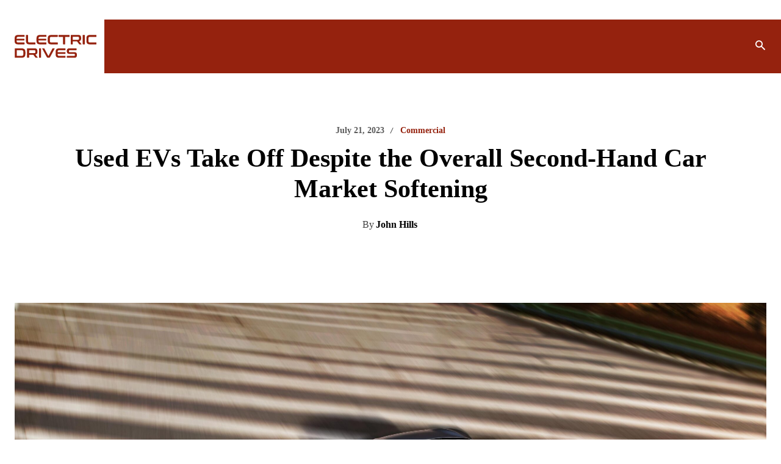

--- FILE ---
content_type: text/html; charset=UTF-8
request_url: https://electricdrives.tv/used-evs-take-off-despite-the-overall-second-hand-car-market-softening/
body_size: 75898
content:
<!doctype html ><html lang="en-US"><head><script data-no-optimize="1">var litespeed_docref=sessionStorage.getItem("litespeed_docref");litespeed_docref&&(Object.defineProperty(document,"referrer",{get:function(){return litespeed_docref}}),sessionStorage.removeItem("litespeed_docref"));</script> <meta charset="UTF-8" /><title>Used EVs Take Off Despite the Overall Second-Hand Car Market Softening</title><meta name="viewport" content="width=device-width, initial-scale=1.0"><link rel="pingback" href="https://electricdrives.tv/xmlrpc.php" /><meta name='robots' content='index, follow, max-image-preview:large, max-snippet:-1, max-video-preview:-1' /><link rel="icon" type="image/png" href="https://electricdrives.tv/wp-content/uploads/2022/04/favicon.png"><link rel="apple-touch-icon" sizes="76x76" href="https://electricdrives.tv/wp-content/uploads/2022/04/ed-icon-76.png"/><link rel="apple-touch-icon" sizes="120x120" href="https://electricdrives.tv/wp-content/uploads/2022/04/ed-icon-120.png"/><link rel="apple-touch-icon" sizes="152x152" href="https://electricdrives.tv/wp-content/uploads/2022/04/ed-icon-152.png"/><link rel="apple-touch-icon" sizes="114x114" href="https://electricdrives.tv/wp-content/uploads/2022/04/ed-icon-114.png"/><link rel="apple-touch-icon" sizes="144x144" href="https://electricdrives.tv/wp-content/uploads/2022/04/ed-icon-144.png"/><meta name="description" content="Used EVs selling rapidly despite softening used car market. Strong demand, 30-day average sell time, eco-friendly appeal. Used EVs help..." /><link rel="canonical" href="https://electricdrives.tv/used-evs-take-off-despite-the-overall-second-hand-car-market-softening/" /><meta property="og:locale" content="en_US" /><meta property="og:type" content="article" /><meta property="og:title" content="Used EVs Take Off Despite the Overall Second-Hand Car Market Softening" /><meta property="og:description" content="Used EVs selling rapidly despite softening used car market. Strong demand, 30-day average sell time, eco-friendly appeal. Used EVs help..." /><meta property="og:url" content="https://electricdrives.tv/used-evs-take-off-despite-the-overall-second-hand-car-market-softening/" /><meta property="og:site_name" content="ElectricDrives" /><meta property="article:publisher" content="https://www.facebook.com/ElectricDrives" /><meta property="article:published_time" content="2023-07-21T12:06:32+00:00" /><meta property="article:modified_time" content="2023-07-21T12:06:33+00:00" /><meta property="og:image" content="https://electricdrives.tv/wp-content/uploads/2023/07/pexels-hyundai-motor-group-13453637-scaled.jpeg" /><meta property="og:image:width" content="2560" /><meta property="og:image:height" content="1569" /><meta property="og:image:type" content="image/jpeg" /><meta name="author" content="John Hills" /><meta name="twitter:card" content="summary_large_image" /><meta name="twitter:creator" content="@ElectricDrives_" /><meta name="twitter:site" content="@ElectricDrives_" /> <script type="application/ld+json" class="yoast-schema-graph">{"@context":"https://schema.org","@graph":[{"@type":"NewsArticle","@id":"https://electricdrives.tv/used-evs-take-off-despite-the-overall-second-hand-car-market-softening/#article","isPartOf":{"@id":"https://electricdrives.tv/used-evs-take-off-despite-the-overall-second-hand-car-market-softening/"},"author":{"name":"John Hills","@id":"https://electricdrives.tv/#/schema/person/0f307e8de6f8b2200b72836485d78400"},"headline":"Used EVs Take Off Despite the Overall Second-Hand Car Market Softening","datePublished":"2023-07-21T12:06:32+00:00","dateModified":"2023-07-21T12:06:33+00:00","mainEntityOfPage":{"@id":"https://electricdrives.tv/used-evs-take-off-despite-the-overall-second-hand-car-market-softening/"},"wordCount":448,"commentCount":0,"publisher":{"@id":"https://electricdrives.tv/#organization"},"image":{"@id":"https://electricdrives.tv/used-evs-take-off-despite-the-overall-second-hand-car-market-softening/#primaryimage"},"thumbnailUrl":"https://electricdrives.tv/wp-content/uploads/2023/07/pexels-hyundai-motor-group-13453637-scaled.jpeg","keywords":["car-sales","development","emobility","ev-strategy","sustainability"],"articleSection":["Commercial"],"inLanguage":"en-US","potentialAction":[{"@type":"CommentAction","name":"Comment","target":["https://electricdrives.tv/used-evs-take-off-despite-the-overall-second-hand-car-market-softening/#respond"]}]},{"@type":"WebPage","@id":"https://electricdrives.tv/used-evs-take-off-despite-the-overall-second-hand-car-market-softening/","url":"https://electricdrives.tv/used-evs-take-off-despite-the-overall-second-hand-car-market-softening/","name":"Used EVs Take Off Despite the Overall Second-Hand Car Market Softening","isPartOf":{"@id":"https://electricdrives.tv/#website"},"primaryImageOfPage":{"@id":"https://electricdrives.tv/used-evs-take-off-despite-the-overall-second-hand-car-market-softening/#primaryimage"},"image":{"@id":"https://electricdrives.tv/used-evs-take-off-despite-the-overall-second-hand-car-market-softening/#primaryimage"},"thumbnailUrl":"https://electricdrives.tv/wp-content/uploads/2023/07/pexels-hyundai-motor-group-13453637-scaled.jpeg","datePublished":"2023-07-21T12:06:32+00:00","dateModified":"2023-07-21T12:06:33+00:00","description":"Used EVs selling rapidly despite softening used car market. Strong demand, 30-day average sell time, eco-friendly appeal. Used EVs help...","breadcrumb":{"@id":"https://electricdrives.tv/used-evs-take-off-despite-the-overall-second-hand-car-market-softening/#breadcrumb"},"inLanguage":"en-US","potentialAction":[{"@type":"ReadAction","target":["https://electricdrives.tv/used-evs-take-off-despite-the-overall-second-hand-car-market-softening/"]}]},{"@type":"ImageObject","inLanguage":"en-US","@id":"https://electricdrives.tv/used-evs-take-off-despite-the-overall-second-hand-car-market-softening/#primaryimage","url":"https://electricdrives.tv/wp-content/uploads/2023/07/pexels-hyundai-motor-group-13453637-scaled.jpeg","contentUrl":"https://electricdrives.tv/wp-content/uploads/2023/07/pexels-hyundai-motor-group-13453637-scaled.jpeg","width":2560,"height":1569,"caption":"Used EVs selling rapidly despite softening used car market."},{"@type":"BreadcrumbList","@id":"https://electricdrives.tv/used-evs-take-off-despite-the-overall-second-hand-car-market-softening/#breadcrumb","itemListElement":[{"@type":"ListItem","position":1,"name":"Home","item":"https://electricdrives.tv/"},{"@type":"ListItem","position":2,"name":"Used EVs Take Off Despite the Overall Second-Hand Car Market Softening"}]},{"@type":"WebSite","@id":"https://electricdrives.tv/#website","url":"https://electricdrives.tv/","name":"ElectricDrives","description":"ElectricDrives is the channel for business and consumer news about electric vehicles. We bring you the stories in an engaging, clear way, to help guide our audience on its electric, sustainable transport, journey.","publisher":{"@id":"https://electricdrives.tv/#organization"},"potentialAction":[{"@type":"SearchAction","target":{"@type":"EntryPoint","urlTemplate":"https://electricdrives.tv/?s={search_term_string}"},"query-input":{"@type":"PropertyValueSpecification","valueRequired":true,"valueName":"search_term_string"}}],"inLanguage":"en-US"},{"@type":"Organization","@id":"https://electricdrives.tv/#organization","name":"ElectricDrives","url":"https://electricdrives.tv/","logo":{"@type":"ImageObject","inLanguage":"en-US","@id":"https://electricdrives.tv/#/schema/logo/image/","url":"https://electricdrives.tv/wp-content/uploads/2022/05/ed-og-1-1.jpg","contentUrl":"https://electricdrives.tv/wp-content/uploads/2022/05/ed-og-1-1.jpg","width":855,"height":444,"caption":"ElectricDrives"},"image":{"@id":"https://electricdrives.tv/#/schema/logo/image/"},"sameAs":["https://www.facebook.com/ElectricDrives","https://x.com/ElectricDrives_","https://www.instagram.com/electric_drives/","https://www.linkedin.com/showcase/electric-drives/","https://www.youtube.com/channel/UCzdgGQOTj4C4tuQqQ3pl_1Q?view_as=subscriber"]},{"@type":"Person","@id":"https://electricdrives.tv/#/schema/person/0f307e8de6f8b2200b72836485d78400","name":"John Hills","image":{"@type":"ImageObject","inLanguage":"en-US","@id":"https://electricdrives.tv/#/schema/person/image/","url":"https://electricdrives.tv/wp-content/uploads/2023/04/John-96x96.jpeg","contentUrl":"https://electricdrives.tv/wp-content/uploads/2023/04/John-96x96.jpeg","caption":"John Hills"},"url":"https://electricdrives.tv/author/johnhills/"}]}</script> <link rel='dns-prefetch' href='//scripts.scriptwrapper.com' /><link rel='dns-prefetch' href='//fonts.googleapis.com' /><link rel="alternate" type="application/rss+xml" title="ElectricDrives &raquo; Feed" href="https://electricdrives.tv/feed/" /><link rel="alternate" title="oEmbed (JSON)" type="application/json+oembed" href="https://electricdrives.tv/wp-json/oembed/1.0/embed?url=https%3A%2F%2Felectricdrives.tv%2Fused-evs-take-off-despite-the-overall-second-hand-car-market-softening%2F" /><link rel="alternate" title="oEmbed (XML)" type="text/xml+oembed" href="https://electricdrives.tv/wp-json/oembed/1.0/embed?url=https%3A%2F%2Felectricdrives.tv%2Fused-evs-take-off-despite-the-overall-second-hand-car-market-softening%2F&#038;format=xml" /><link data-optimized="2" rel="stylesheet" href="https://electricdrives.tv/wp-content/litespeed/css/64bf4c8a8f6e24847634917cb4f4535a.css?ver=f23e4" /><style id='wp-block-image-inline-css' type='text/css'>.wp-block-image>a,.wp-block-image>figure>a{display:inline-block}.wp-block-image img{box-sizing:border-box;height:auto;max-width:100%;vertical-align:bottom}@media not (prefers-reduced-motion){.wp-block-image img.hide{visibility:hidden}.wp-block-image img.show{animation:show-content-image .4s}}.wp-block-image[style*=border-radius] img,.wp-block-image[style*=border-radius]>a{border-radius:inherit}.wp-block-image.has-custom-border img{box-sizing:border-box}.wp-block-image.aligncenter{text-align:center}.wp-block-image.alignfull>a,.wp-block-image.alignwide>a{width:100%}.wp-block-image.alignfull img,.wp-block-image.alignwide img{height:auto;width:100%}.wp-block-image .aligncenter,.wp-block-image .alignleft,.wp-block-image .alignright,.wp-block-image.aligncenter,.wp-block-image.alignleft,.wp-block-image.alignright{display:table}.wp-block-image .aligncenter>figcaption,.wp-block-image .alignleft>figcaption,.wp-block-image .alignright>figcaption,.wp-block-image.aligncenter>figcaption,.wp-block-image.alignleft>figcaption,.wp-block-image.alignright>figcaption{caption-side:bottom;display:table-caption}.wp-block-image .alignleft{float:left;margin:.5em 1em .5em 0}.wp-block-image .alignright{float:right;margin:.5em 0 .5em 1em}.wp-block-image .aligncenter{margin-left:auto;margin-right:auto}.wp-block-image :where(figcaption){margin-bottom:1em;margin-top:.5em}.wp-block-image.is-style-circle-mask img{border-radius:9999px}@supports ((-webkit-mask-image:none) or (mask-image:none)) or (-webkit-mask-image:none){.wp-block-image.is-style-circle-mask img{border-radius:0;-webkit-mask-image:url('data:image/svg+xml;utf8,<svg viewBox="0 0 100 100" xmlns="http://www.w3.org/2000/svg"><circle cx="50" cy="50" r="50"/></svg>');mask-image:url('data:image/svg+xml;utf8,<svg viewBox="0 0 100 100" xmlns="http://www.w3.org/2000/svg"><circle cx="50" cy="50" r="50"/></svg>');mask-mode:alpha;-webkit-mask-position:center;mask-position:center;-webkit-mask-repeat:no-repeat;mask-repeat:no-repeat;-webkit-mask-size:contain;mask-size:contain}}:root :where(.wp-block-image.is-style-rounded img,.wp-block-image .is-style-rounded img){border-radius:9999px}.wp-block-image figure{margin:0}.wp-lightbox-container{display:flex;flex-direction:column;position:relative}.wp-lightbox-container img{cursor:zoom-in}.wp-lightbox-container img:hover+button{opacity:1}.wp-lightbox-container button{align-items:center;backdrop-filter:blur(16px) saturate(180%);background-color:#5a5a5a40;border:none;border-radius:4px;cursor:zoom-in;display:flex;height:20px;justify-content:center;opacity:0;padding:0;position:absolute;right:16px;text-align:center;top:16px;width:20px;z-index:100}@media not (prefers-reduced-motion){.wp-lightbox-container button{transition:opacity .2s ease}}.wp-lightbox-container button:focus-visible{outline:3px auto #5a5a5a40;outline:3px auto -webkit-focus-ring-color;outline-offset:3px}.wp-lightbox-container button:hover{cursor:pointer;opacity:1}.wp-lightbox-container button:focus{opacity:1}.wp-lightbox-container button:focus,.wp-lightbox-container button:hover,.wp-lightbox-container button:not(:hover):not(:active):not(.has-background){background-color:#5a5a5a40;border:none}.wp-lightbox-overlay{box-sizing:border-box;cursor:zoom-out;height:100vh;left:0;overflow:hidden;position:fixed;top:0;visibility:hidden;width:100%;z-index:100000}.wp-lightbox-overlay .close-button{align-items:center;cursor:pointer;display:flex;justify-content:center;min-height:40px;min-width:40px;padding:0;position:absolute;right:calc(env(safe-area-inset-right) + 16px);top:calc(env(safe-area-inset-top) + 16px);z-index:5000000}.wp-lightbox-overlay .close-button:focus,.wp-lightbox-overlay .close-button:hover,.wp-lightbox-overlay .close-button:not(:hover):not(:active):not(.has-background){background:none;border:none}.wp-lightbox-overlay .lightbox-image-container{height:var(--wp--lightbox-container-height);left:50%;overflow:hidden;position:absolute;top:50%;transform:translate(-50%,-50%);transform-origin:top left;width:var(--wp--lightbox-container-width);z-index:9999999999}.wp-lightbox-overlay .wp-block-image{align-items:center;box-sizing:border-box;display:flex;height:100%;justify-content:center;margin:0;position:relative;transform-origin:0 0;width:100%;z-index:3000000}.wp-lightbox-overlay .wp-block-image img{height:var(--wp--lightbox-image-height);min-height:var(--wp--lightbox-image-height);min-width:var(--wp--lightbox-image-width);width:var(--wp--lightbox-image-width)}.wp-lightbox-overlay .wp-block-image figcaption{display:none}.wp-lightbox-overlay button{background:none;border:none}.wp-lightbox-overlay .scrim{background-color:#fff;height:100%;opacity:.9;position:absolute;width:100%;z-index:2000000}.wp-lightbox-overlay.active{visibility:visible}@media not (prefers-reduced-motion){.wp-lightbox-overlay.active{animation:turn-on-visibility .25s both}.wp-lightbox-overlay.active img{animation:turn-on-visibility .35s both}.wp-lightbox-overlay.show-closing-animation:not(.active){animation:turn-off-visibility .35s both}.wp-lightbox-overlay.show-closing-animation:not(.active) img{animation:turn-off-visibility .25s both}.wp-lightbox-overlay.zoom.active{animation:none;opacity:1;visibility:visible}.wp-lightbox-overlay.zoom.active .lightbox-image-container{animation:lightbox-zoom-in .4s}.wp-lightbox-overlay.zoom.active .lightbox-image-container img{animation:none}.wp-lightbox-overlay.zoom.active .scrim{animation:turn-on-visibility .4s forwards}.wp-lightbox-overlay.zoom.show-closing-animation:not(.active){animation:none}.wp-lightbox-overlay.zoom.show-closing-animation:not(.active) .lightbox-image-container{animation:lightbox-zoom-out .4s}.wp-lightbox-overlay.zoom.show-closing-animation:not(.active) .lightbox-image-container img{animation:none}.wp-lightbox-overlay.zoom.show-closing-animation:not(.active) .scrim{animation:turn-off-visibility .4s forwards}}@keyframes show-content-image{0%{visibility:hidden}99%{visibility:hidden}to{visibility:visible}}@keyframes turn-on-visibility{0%{opacity:0}to{opacity:1}}@keyframes turn-off-visibility{0%{opacity:1;visibility:visible}99%{opacity:0;visibility:visible}to{opacity:0;visibility:hidden}}@keyframes lightbox-zoom-in{0%{transform:translate(calc((-100vw + var(--wp--lightbox-scrollbar-width))/2 + var(--wp--lightbox-initial-left-position)),calc(-50vh + var(--wp--lightbox-initial-top-position))) scale(var(--wp--lightbox-scale))}to{transform:translate(-50%,-50%) scale(1)}}@keyframes lightbox-zoom-out{0%{transform:translate(-50%,-50%) scale(1);visibility:visible}99%{visibility:visible}to{transform:translate(calc((-100vw + var(--wp--lightbox-scrollbar-width))/2 + var(--wp--lightbox-initial-left-position)),calc(-50vh + var(--wp--lightbox-initial-top-position))) scale(var(--wp--lightbox-scale));visibility:hidden}}
/*# sourceURL=https://electricdrives.tv/wp-includes/blocks/image/style.min.css */</style><script type="litespeed/javascript" data-src="https://electricdrives.tv/wp-includes/js/jquery/jquery.min.js" id="jquery-core-js"></script> <script type="text/javascript" async="async" fetchpriority="high" data-noptimize="1" data-cfasync="false" src="https://scripts.scriptwrapper.com/tags/210e26dd-8c37-4d20-99ea-9fdee0a1bc93.js" id="mv-script-wrapper-js"></script> <link rel="https://api.w.org/" href="https://electricdrives.tv/wp-json/" /><link rel="alternate" title="JSON" type="application/json" href="https://electricdrives.tv/wp-json/wp/v2/posts/15384" /><link rel="EditURI" type="application/rsd+xml" title="RSD" href="https://electricdrives.tv/xmlrpc.php?rsd" /><link rel='shortlink' href='https://electricdrives.tv/?p=15384' /> <script type="litespeed/javascript" data-src="https://www.googletagmanager.com/gtag/js?id=G-4K785H5VG6"></script> <script type="litespeed/javascript">window.dataLayer=window.dataLayer||[];function gtag(){dataLayer.push(arguments)}
gtag('js',new Date());gtag('config','G-4K785H5VG6')</script> <script id="Cookiebot" src="https://consent.cookiebot.com/uc.js" data-cbid="6ceee66e-d4ab-48f1-993c-0fd1c8b24511" data-blockingmode="auto" type="text/javascript" defer></script> <script type="litespeed/javascript">(function(c,l,a,r,i,t,y){c[a]=c[a]||function(){(c[a].q=c[a].q||[]).push(arguments)};t=l.createElement(r);t.async=1;t.src="https://www.clarity.ms/tag/"+i+"?ref=wordpress";y=l.getElementsByTagName(r)[0];y.parentNode.insertBefore(t,y)})(window,document,"clarity","script","ux9xv3tjv0")</script> <script type="litespeed/javascript">window.tdb_global_vars={"wpRestUrl":"https:\/\/electricdrives.tv\/wp-json\/","permalinkStructure":"\/%postname%\/"};window.tdb_p_autoload_vars={"isAjax":!1,"isAdminBarShowing":!1,"autoloadStatus":"off","origPostEditUrl":null}</script>  <script id="td-generated-header-js" type="litespeed/javascript">var tdBlocksArray=[];function tdBlock(){this.id='';this.block_type=1;this.atts='';this.td_column_number='';this.td_current_page=1;this.post_count=0;this.found_posts=0;this.max_num_pages=0;this.td_filter_value='';this.is_ajax_running=!1;this.td_user_action='';this.header_color='';this.ajax_pagination_infinite_stop=''}(function(){var htmlTag=document.getElementsByTagName("html")[0];if(navigator.userAgent.indexOf("MSIE 10.0")>-1){htmlTag.className+=' ie10'}
if(!!navigator.userAgent.match(/Trident.*rv\:11\./)){htmlTag.className+=' ie11'}
if(navigator.userAgent.indexOf("Edge")>-1){htmlTag.className+=' ieEdge'}
if(/(iPad|iPhone|iPod)/g.test(navigator.userAgent)){htmlTag.className+=' td-md-is-ios'}
var user_agent=navigator.userAgent.toLowerCase();if(user_agent.indexOf("android")>-1){htmlTag.className+=' td-md-is-android'}
if(-1!==navigator.userAgent.indexOf('Mac OS X')){htmlTag.className+=' td-md-is-os-x'}
if(/chrom(e|ium)/.test(navigator.userAgent.toLowerCase())){htmlTag.className+=' td-md-is-chrome'}
if(-1!==navigator.userAgent.indexOf('Firefox')){htmlTag.className+=' td-md-is-firefox'}
if(-1!==navigator.userAgent.indexOf('Safari')&&-1===navigator.userAgent.indexOf('Chrome')){htmlTag.className+=' td-md-is-safari'}
if(-1!==navigator.userAgent.indexOf('IEMobile')){htmlTag.className+=' td-md-is-iemobile'}})();var tdLocalCache={};(function(){"use strict";tdLocalCache={data:{},remove:function(resource_id){delete tdLocalCache.data[resource_id]},exist:function(resource_id){return tdLocalCache.data.hasOwnProperty(resource_id)&&tdLocalCache.data[resource_id]!==null},get:function(resource_id){return tdLocalCache.data[resource_id]},set:function(resource_id,cachedData){tdLocalCache.remove(resource_id);tdLocalCache.data[resource_id]=cachedData}}})();var td_viewport_interval_list=[{"limitBottom":767,"sidebarWidth":228},{"limitBottom":1018,"sidebarWidth":300},{"limitBottom":1140,"sidebarWidth":324}];var tds_general_modal_image="yes";var tds_video_scroll="enabled";var tds_video_playing_one="enabled";var tds_video_pause_hidden="enabled";var tds_video_lazy="enabled";var tdc_is_installed="yes";var td_ajax_url="https:\/\/electricdrives.tv\/wp-admin\/admin-ajax.php?td_theme_name=Newspaper&v=12.6.9";var td_get_template_directory_uri="https:\/\/electricdrives.tv\/wp-content\/plugins\/td-composer\/legacy\/common";var tds_snap_menu="";var tds_logo_on_sticky="";var tds_header_style="";var td_please_wait="Please wait...";var td_email_user_pass_incorrect="User or password incorrect!";var td_email_user_incorrect="Email or username incorrect!";var td_email_incorrect="Email incorrect!";var td_user_incorrect="Username incorrect!";var td_email_user_empty="Email or username empty!";var td_pass_empty="Pass empty!";var td_pass_pattern_incorrect="Invalid Pass Pattern!";var td_retype_pass_incorrect="Retyped Pass incorrect!";var tds_more_articles_on_post_enable="";var tds_more_articles_on_post_time_to_wait="";var tds_more_articles_on_post_pages_distance_from_top=0;var tds_captcha="";var tds_theme_color_site_wide="#95220e";var tds_smart_sidebar="";var tdThemeName="Newspaper";var tdThemeNameWl="Newspaper";var td_magnific_popup_translation_tPrev="Previous (Left arrow key)";var td_magnific_popup_translation_tNext="Next (Right arrow key)";var td_magnific_popup_translation_tCounter="%curr% of %total%";var td_magnific_popup_translation_ajax_tError="The content from %url% could not be loaded.";var td_magnific_popup_translation_image_tError="The image #%curr% could not be loaded.";var tdBlockNonce="1caacd6fa9";var tdMobileMenu="enabled";var tdMobileSearch="enabled";var tdDateNamesI18n={"month_names":["January","February","March","April","May","June","July","August","September","October","November","December"],"month_names_short":["Jan","Feb","Mar","Apr","May","Jun","Jul","Aug","Sep","Oct","Nov","Dec"],"day_names":["Sunday","Monday","Tuesday","Wednesday","Thursday","Friday","Saturday"],"day_names_short":["Sun","Mon","Tue","Wed","Thu","Fri","Sat"]};var tdb_modal_confirm="Save";var tdb_modal_cancel="Cancel";var tdb_modal_confirm_alt="Yes";var tdb_modal_cancel_alt="No";var td_deploy_mode="deploy";var td_ad_background_click_link="";var td_ad_background_click_target=""</script> </head><body class="wp-singular post-template-default single single-post postid-15384 single-format-standard wp-theme-Newspaper used-evs-take-off-despite-the-overall-second-hand-car-market-softening global-block-template-2 td-covid-dark-pro tdb_template_236 wpc_show_open_close_button tdb-template  tdc-header-template  tdc-footer-template td-full-layout grow-content-body" itemscope="itemscope" itemtype="https://schema.org/WebPage"><div class="td-menu-background" style="visibility:hidden"></div><div id="td-mobile-nav" style="visibility:hidden"><div class="td-mobile-container"><div class="td-menu-socials-wrap"><div class="td-menu-socials">
<span class="td-social-icon-wrap">
<a target="_blank" href="https://www.facebook.com/ElectricDrives" title="Facebook">
<i class="td-icon-font td-icon-facebook"></i>
<span style="display: none">Facebook</span>
</a>
</span>
<span class="td-social-icon-wrap">
<a target="_blank" href="https://www.instagram.com/electric_drives/?igshid=ize37v5pltfc" title="Instagram">
<i class="td-icon-font td-icon-instagram"></i>
<span style="display: none">Instagram</span>
</a>
</span>
<span class="td-social-icon-wrap">
<a target="_blank" href="https://www.linkedin.com/showcase/18855350/admin/" title="Linkedin">
<i class="td-icon-font td-icon-linkedin"></i>
<span style="display: none">Linkedin</span>
</a>
</span>
<span class="td-social-icon-wrap">
<a target="_blank" href="https://twitter.com/ElectricDrives_" title="Twitter">
<i class="td-icon-font td-icon-twitter"></i>
<span style="display: none">Twitter</span>
</a>
</span>
<span class="td-social-icon-wrap">
<a target="_blank" href="https://www.youtube.com/channel/UCzdgGQOTj4C4tuQqQ3pl_1Q?view_as=subscriber" title="Youtube">
<i class="td-icon-font td-icon-youtube"></i>
<span style="display: none">Youtube</span>
</a>
</span></div><div class="td-mobile-close">
<span><i class="td-icon-close-mobile"></i></span></div></div><div class="td-mobile-content"><div class="menu-main-menu-container"><ul id="menu-main-menu-1" class="td-mobile-main-menu"><li class="menu-item menu-item-type-taxonomy menu-item-object-category current-post-ancestor menu-item-has-children menu-item-first menu-item-17782"><a href="https://electricdrives.tv/news/">News<i class="td-icon-menu-right td-element-after"></i></a><ul class="sub-menu"><li class="menu-item menu-item-type-taxonomy menu-item-object-category current-post-ancestor current-menu-parent current-post-parent menu-item-17783"><a href="https://electricdrives.tv/news/commercial/">Commercial</a></li><li class="menu-item menu-item-type-taxonomy menu-item-object-category menu-item-14401"><a href="https://electricdrives.tv/news/passenger/">Passenger</a></li><li class="menu-item menu-item-type-taxonomy menu-item-object-category menu-item-14833"><a href="https://electricdrives.tv/news/fleets/">Fleets</a></li><li class="menu-item menu-item-type-taxonomy menu-item-object-category menu-item-14832"><a href="https://electricdrives.tv/news/micromobility/">Micromobility</a></li><li class="menu-item menu-item-type-taxonomy menu-item-object-category menu-item-21115"><a href="https://electricdrives.tv/news/charging/">Charging</a></li><li class="menu-item menu-item-type-taxonomy menu-item-object-category menu-item-29203"><a href="https://electricdrives.tv/news/batteries/">Batteries</a></li></ul></li><li class="menu-item menu-item-type-taxonomy menu-item-object-category menu-item-has-children menu-item-17784"><a href="https://electricdrives.tv/leadership/">Leadership<i class="td-icon-menu-right td-element-after"></i></a><ul class="sub-menu"><li class="menu-item menu-item-type-taxonomy menu-item-object-category menu-item-16881"><a href="https://electricdrives.tv/news/erin-on-ev/">Erin on EV</a></li><li class="menu-item menu-item-type-taxonomy menu-item-object-category menu-item-8346"><a href="https://electricdrives.tv/leadership/interviews/">EV Leaders</a></li><li class="menu-item menu-item-type-taxonomy menu-item-object-category menu-item-8347"><a href="https://electricdrives.tv/leadership/career-moves/">Career Moves</a></li><li class="menu-item menu-item-type-taxonomy menu-item-object-category menu-item-14612"><a href="https://electricdrives.tv/leadership/women-in-ev/">Women in EV</a></li><li class="menu-item menu-item-type-taxonomy menu-item-object-category menu-item-17786"><a href="https://electricdrives.tv/thought-leadership/">Guest Editor</a></li></ul></li><li class="menu-item menu-item-type-taxonomy menu-item-object-category menu-item-has-children menu-item-8343"><a href="https://electricdrives.tv/lifestyle/">Lifestyle<i class="td-icon-menu-right td-element-after"></i></a><ul class="sub-menu"><li class="menu-item menu-item-type-taxonomy menu-item-object-category menu-item-17785"><a href="https://electricdrives.tv/lifestyle/reviews/">Reviews</a></li><li class="menu-item menu-item-type-taxonomy menu-item-object-category menu-item-13591"><a href="https://electricdrives.tv/lifestyle/infrastructure/">Infrastructure</a></li><li class="menu-item menu-item-type-taxonomy menu-item-object-category menu-item-29205"><a href="https://electricdrives.tv/lifestyle/top-picks/">Top Picks</a></li><li class="menu-item menu-item-type-taxonomy menu-item-object-category menu-item-29204"><a href="https://electricdrives.tv/lifestyle/knowledge-hub/">Knowledge Hub</a></li></ul></li><li class="menu-item menu-item-type-post_type menu-item-object-page menu-item-15686"><a href="https://electricdrives.tv/our-community/">Advertise with us</a></li><li class="menu-item menu-item-type-post_type menu-item-object-page menu-item-22764"><a href="https://electricdrives.tv/electricdrives-business-directory/">Business Directory</a></li><li class="menu-item menu-item-type-post_type menu-item-object-page menu-item-25278"><a href="https://electricdrives.tv/ev-communications-leaders/">EV Comms Leaders</a></li></ul></div></div></div></div><div class="td-search-background" style="visibility:hidden"></div><div class="td-search-wrap-mob" style="visibility:hidden"><div class="td-drop-down-search"><form method="get" class="td-search-form" action="https://electricdrives.tv/"><div class="td-search-close">
<span><i class="td-icon-close-mobile"></i></span></div><div role="search" class="td-search-input">
<span>Search</span>
<input id="td-header-search-mob" type="text" value="" name="s" autocomplete="off" /></div></form><div id="td-aj-search-mob" class="td-ajax-search-flex"></div></div></div><div id="td-outer-wrap" class="td-theme-wrap"><div class="td-header-template-wrap" style="position: relative"><div class="td-header-mobile-wrap "><div id="tdi_1" class="tdc-zone"><div class="tdc_zone tdi_2  wpb_row td-pb-row"  ><style scoped>.tdi_2{min-height:0}.td-header-mobile-wrap{position:relative;width:100%}</style><div id="tdi_3" class="tdc-row"><div class="vc_row tdi_4  wpb_row td-pb-row" ><style scoped>.tdi_4,.tdi_4 .tdc-columns{min-height:0}.tdi_4,.tdi_4 .tdc-columns{display:block}.tdi_4 .tdc-columns{width:100%}.tdi_4:before,.tdi_4:after{display:table}@media (max-width:767px){.tdi_4{margin-bottom:0px!important;padding-bottom:0px!important;border-style:solid!important;border-color:#888888!important;border-width:0px 0px 0px 0px!important}}</style><div class="vc_column aligncenter wp-image-17830 size-full tdi_6  wpb_column vc_column_container tdc-column"><style scoped>.tdi_6{vertical-align:baseline}.tdi_6>.wpb_wrapper,.tdi_6>.wpb_wrapper>.tdc-elements{display:block}.tdi_6>.wpb_wrapper>.tdc-elements{width:100%}.tdi_6>.wpb_wrapper>.vc_row_inner{width:auto}.tdi_6>.wpb_wrapper{width:auto;height:auto}@media (max-width:767px){.tdi_6{margin-bottom:0px!important;padding-bottom:0px!important;border-style:solid!important;border-color:#888888!important;border-width:0px 0px 0px 0px!important}}</style><div class="wpb_wrapper" ><div class="wpb_wrapper wpb_text_column td_block_wrap td_block_wrap vc_column_text tdi_7  tagdiv-type td-pb-border-top td_block_template_2"  data-td-block-uid="tdi_7" ><style>@media (max-width:767px){.tdi_7{margin-bottom:0px!important;padding-top:8px!important;padding-bottom:0px!important;border-style:solid!important;border-color:#888888!important;border-width:0px 0px 0px 0px!important}}</style><div class="td-fix-index"><p><a href="https://electricdrives.tv/our-community/"><img data-lazyloaded="1" src="[data-uri]" class="aligncenter wp-image-17830 size-full" data-src="https://electricdrives.tv/wp-content/uploads/2023/12/ElectricDrives-Ad-Banner-2.png" alt="" width="728" height="115" /></a></p></div></div></div></div></div></div><div id="tdi_8" class="tdc-row tdc-row-is-sticky tdc-rist-top"><div class="vc_row tdi_9  wpb_row td-pb-row tdc-element-style" ><style scoped>body .tdc-row.tdc-rist-top-active,body .tdc-row.tdc-rist-bottom-active{position:fixed;left:50%;transform:translateX(-50%);z-index:10000}body .tdc-row.tdc-rist-top-active.td-stretch-content,body .tdc-row.tdc-rist-bottom-active.td-stretch-content{width:100%!important}body .tdc-row.tdc-rist-top-active{top:0}body .tdc-row.tdc-rist-absolute{position:absolute}body .tdc-row.tdc-rist-bottom-active{bottom:0}.tdi_9,.tdi_9 .tdc-columns{min-height:0}.tdi_9,.tdi_9 .tdc-columns{display:block}.tdi_9 .tdc-columns{width:100%}.tdi_9:before,.tdi_9:after{display:table}@media (min-width:767px){body.admin-bar .tdc-row.tdc-rist-top-active{top:32px}}@media (max-width:767px){.tdi_9{padding-top:5px!important;padding-bottom:5px!important;position:relative}}</style><div class="tdi_8_rand_style td-element-style" ><style>@media (max-width:767px){.tdi_8_rand_style{background-color:#ffffff!important}}</style></div><div class="vc_column tdi_11  wpb_column vc_column_container tdc-column td-pb-span6"><style scoped>.tdi_11{vertical-align:baseline}.tdi_11>.wpb_wrapper,.tdi_11>.wpb_wrapper>.tdc-elements{display:block}.tdi_11>.wpb_wrapper>.tdc-elements{width:100%}.tdi_11>.wpb_wrapper>.vc_row_inner{width:auto}.tdi_11>.wpb_wrapper{width:auto;height:auto}@media (max-width:767px){.tdi_11{vertical-align:middle}}@media (max-width:767px){.tdi_11{width:50%!important;display:inline-block!important}}</style><div class="wpb_wrapper" ><div class="td_block_wrap tdb_header_logo tdi_12 td-pb-border-top td_block_template_2 tdb-header-align"  data-td-block-uid="tdi_12" ><style>.tdb-header-align{vertical-align:middle}.tdb_header_logo{margin-bottom:0;clear:none}.tdb_header_logo .tdb-logo-a,.tdb_header_logo h1{display:flex;pointer-events:auto;align-items:flex-start}.tdb_header_logo h1{margin:0;line-height:0}.tdb_header_logo .tdb-logo-img-wrap img{display:block}.tdb_header_logo .tdb-logo-svg-wrap+.tdb-logo-img-wrap{display:none}.tdb_header_logo .tdb-logo-svg-wrap svg{width:50px;display:block;transition:fill .3s ease}.tdb_header_logo .tdb-logo-text-wrap{display:flex}.tdb_header_logo .tdb-logo-text-title,.tdb_header_logo .tdb-logo-text-tagline{-webkit-transition:all 0.2s ease;transition:all 0.2s ease}.tdb_header_logo .tdb-logo-text-title{background-size:cover;background-position:center center;font-size:75px;font-family:serif;line-height:1.1;color:#222;white-space:nowrap}.tdb_header_logo .tdb-logo-text-tagline{margin-top:2px;font-size:12px;font-family:serif;letter-spacing:1.8px;line-height:1;color:#767676}.tdb_header_logo .tdb-logo-icon{position:relative;font-size:46px;color:#000}.tdb_header_logo .tdb-logo-icon-svg{line-height:0}.tdb_header_logo .tdb-logo-icon-svg svg{width:46px;height:auto}.tdb_header_logo .tdb-logo-icon-svg svg,.tdb_header_logo .tdb-logo-icon-svg svg *{fill:#000}.tdi_12 .tdb-logo-a,.tdi_12 h1{flex-direction:row;align-items:center;justify-content:flex-start}.tdi_12 .tdb-logo-svg-wrap{display:block}.tdi_12 .tdb-logo-svg-wrap+.tdb-logo-img-wrap{display:none}.tdi_12 .tdb-logo-text-tagline{margin-top:2px;margin-left:0;color:rgba(255,255,255,0.6)}.tdi_12 .tdb-logo-text-wrap{flex-direction:column;align-items:flex-start}.tdi_12 .tdb-logo-icon{top:0px}.tdi_12 .tdb-logo-text-title{background-color:#e6a161;-webkit-background-clip:text;-webkit-text-fill-color:transparent}html[class*='ie'] .tdi_12 .tdb-logo-text-title{background:none;color:#e6a161}@media (max-width:767px){.tdb_header_logo .tdb-logo-text-title{font-size:36px}}@media (max-width:767px){.tdb_header_logo .tdb-logo-text-tagline{font-size:11px}}@media (max-width:767px){.tdi_12 .tdb-logo-svg-wrap{max-width:100px;margin-top:0px;margin-bottom:0px;margin-right:27px;margin-left:0px}.tdi_12 .tdb-logo-svg-wrap svg{width:100px!important;height:auto}.tdi_12 .tdb-logo-svg-wrap:first-child{margin-top:0;margin-left:0}.tdi_12 .tdb-logo-svg-wrap:last-child{margin-bottom:0;margin-right:0}.tdi_12 .tdb-logo-img-wrap{display:none}.tdi_12 .tdb-logo-text-tagline{margin-top:0;margin-left:2px;display:none;font-family:Work Sans!important;font-size:14px!important;line-height:1!important;font-weight:500!important;}.tdi_12 .tdb-logo-text-title{display:none;font-family:Work Sans!important;font-size:14px!important;line-height:1!important;font-weight:700!important;}.tdi_12 .tdb-logo-text-wrap{flex-direction:row;align-items:baseline;align-items:flex-start}.tdi_12 .tdb-logo-icon{display:none}}</style><div class="tdb-block-inner td-fix-index"><a class="tdb-logo-a" href="https://electricdrives.tv/" aria-label="Electric Drives" title="Elecctric Drives"><span class="tdb-logo-svg-wrap"><svg width="544" height="150" viewBox="0 0 544 150" fill="none" xmlns="http://www.w3.org/2000/svg">
<path fill-rule="evenodd" clip-rule="evenodd" d="M24.6918 0.0272076C20.8601 -0.0441478 17.0354 0.38399 13.3178 1.30447C10.4779 2.00376 7.85911 3.40232 5.68991 5.35745C3.64201 7.334 2.15782 9.81001 1.37291 12.5429C0.388205 16.0393 -0.0756046 19.6642 0.0100218 23.2962V38.4592C-0.0684691 42.1055 0.395341 45.7446 1.37291 49.2624C2.15068 52.0096 3.64201 54.507 5.68991 56.4907C7.85197 58.4458 10.4779 59.8301 13.3178 60.5009C17.0425 61.3928 20.8601 61.8067 24.6918 61.7353H63.4806C64.4368 61.8923 65.3358 61.243 65.5 60.2868C65.5285 60.1227 65.5285 59.9586 65.5142 59.7945V51.4174C65.6284 50.4541 64.9434 49.5835 63.9801 49.4693C63.816 49.4479 63.6519 49.4551 63.4877 49.4836H24.9559C23.0435 49.5264 21.1312 49.3338 19.2688 48.9128C17.9131 48.6059 16.6572 47.9352 15.6511 46.9719C14.6807 45.9444 14.0242 44.66 13.7531 43.2685C13.3677 41.3705 13.1894 39.4368 13.225 37.5031V36.0117H63.0382C63.973 36.1473 64.8435 35.498 64.9791 34.5561C65.0005 34.392 65.0005 34.2278 64.9791 34.0709V27.1066C65.1146 26.1718 64.4582 25.3013 63.5234 25.1657C63.3664 25.1443 63.2023 25.1443 63.0382 25.1657H13.2322V24.288C13.1965 22.3472 13.3749 20.4134 13.7602 18.5154C14.0242 17.1239 14.6807 15.8395 15.6583 14.812C16.6644 13.8487 17.9131 13.178 19.276 12.8712C21.1383 12.4502 23.0507 12.2575 24.963 12.3003H63.4877C64.4439 12.4573 65.343 11.808 65.5071 10.8518C65.5356 10.6877 65.5356 10.5236 65.5214 10.3595V1.98234C65.6355 1.01904 64.9505 0.148512 63.9872 0.0272076C63.8231 0.00580098 63.659 0.0129435 63.4949 0.0343501H24.6918V0.0272076ZM77.5019 0.0272076C76.5458 -0.129774 75.6396 0.519559 75.4826 1.47572C75.454 1.63984 75.454 1.80396 75.4683 1.96807V38.4663C75.3898 42.1126 75.8536 45.7517 76.8312 49.2696C77.609 52.0167 79.1003 54.5142 81.1482 56.4979C83.3103 58.453 85.9361 59.8373 88.7761 60.508C92.5008 61.4 96.3183 61.8138 100.15 61.7425H136.384C137.319 61.878 138.19 61.2287 138.325 60.2868C138.347 60.1227 138.347 59.9586 138.325 59.8016V51.1604C138.461 50.2257 137.804 49.3552 136.87 49.2196C136.713 49.1982 136.548 49.1982 136.384 49.2196H100.678C98.7658 49.2624 96.8535 49.0698 94.9911 48.6488C93.6425 48.3491 92.4081 47.6783 91.4234 46.7079C90.4743 45.6661 89.8179 44.3888 89.5253 43.0045C89.1043 41.0779 88.9117 39.1085 88.9545 37.1391V1.96093C89.09 1.02618 88.4407 0.15564 87.4988 0.0200651C87.3347 -0.00134152 87.1777 -0.00134152 87.0136 0.0200651L77.5019 0.0272076ZM170.25 0.0272076C166.418 -0.0441478 162.593 0.38399 158.876 1.30447C156.036 2.00376 153.417 3.40232 151.248 5.35745C149.2 7.334 147.708 9.81001 146.924 12.5429C145.939 16.0393 145.475 19.6642 145.561 23.2962V38.4592C145.482 42.1055 145.946 45.7446 146.924 49.2624C147.701 52.0096 149.193 54.507 151.248 56.4907C153.41 58.4458 156.036 59.8301 158.876 60.5009C162.6 61.3928 166.418 61.8067 170.25 61.7353H209.038C209.995 61.8923 210.894 61.243 211.058 60.2868C211.086 60.1227 211.086 59.9586 211.072 59.7945V51.4174C211.186 50.4541 210.501 49.5835 209.538 49.4693C209.374 49.4479 209.21 49.4551 209.046 49.4836H170.514C168.601 49.5264 166.689 49.3338 164.827 48.9128C163.471 48.6059 162.215 47.9352 161.209 46.9719C160.238 45.9444 159.582 44.66 159.311 43.2685C158.926 41.3705 158.747 39.4296 158.783 37.4959V36.0046H208.596C209.531 36.1401 210.401 35.4908 210.537 34.5489C210.558 34.3848 210.558 34.2207 210.537 34.0637V27.0994C210.672 26.1647 210.016 25.2941 209.081 25.1585C208.924 25.1371 208.76 25.1371 208.596 25.1585H158.783V24.2809C158.747 22.34 158.926 20.4063 159.311 18.5083C159.575 17.1168 160.231 15.8324 161.209 14.8049C162.215 13.8416 163.464 13.1709 164.827 12.864C166.689 12.443 168.601 12.2504 170.514 12.2932H209.038C209.995 12.4502 210.894 11.8008 211.058 10.8447C211.086 10.6805 211.086 10.5164 211.072 10.3523V1.9752C211.186 1.0119 210.501 0.141369 209.538 0.0200651C209.374 -0.00134152 209.21 0.00580795 209.046 0.0343501L170.25 0.0272076ZM245.187 0.0272076C241.355 -0.0441478 237.531 0.38399 233.813 1.30447C230.973 2.01089 228.354 3.40232 226.185 5.35745C224.137 7.334 222.646 9.81001 221.861 12.5429C220.876 16.0393 220.412 19.6642 220.498 23.2962V38.4592C220.42 42.1055 220.883 45.7446 221.861 49.2624C222.639 52.0096 224.13 54.507 226.185 56.4907C228.347 58.4458 230.973 59.8301 233.813 60.5009C237.538 61.3928 241.362 61.8067 245.187 61.7353H284.946C285.881 61.8709 286.752 61.2216 286.887 60.2797C286.909 60.1156 286.909 59.9586 286.887 59.7945V51.1533C287.023 50.2186 286.366 49.348 285.431 49.2125C285.267 49.191 285.11 49.191 284.946 49.2125H245.715C243.803 49.2553 241.89 49.0626 240.028 48.6416C238.679 48.3419 237.445 47.6712 236.46 46.7007C235.511 45.6589 234.855 44.3817 234.562 42.9974C234.141 41.0708 233.949 39.1014 233.991 37.132V24.6163C233.949 22.6611 234.141 20.706 234.562 18.7937C234.862 17.4308 235.511 16.1678 236.46 15.1331C237.445 14.1627 238.679 13.492 240.028 13.1923C241.89 12.7713 243.803 12.5786 245.715 12.6214H284.946C285.91 12.7356 286.78 12.0506 286.901 11.0873C286.923 10.9232 286.916 10.7591 286.894 10.5949V1.96807C287.03 1.02618 286.373 0.162783 285.431 0.0272076C285.274 0.00580098 285.11 0.00580098 284.946 0.0272076H245.187ZM294.558 0.0272076C293.602 -0.129774 292.695 0.519559 292.538 1.47572C292.51 1.63984 292.51 1.80396 292.524 1.96807V10.6092C292.381 11.5868 293.066 12.493 294.044 12.6357C294.215 12.6571 294.387 12.6571 294.551 12.6357H322.237V59.8016C322.101 60.7364 322.75 61.6069 323.692 61.7425C323.856 61.7639 324.02 61.7639 324.177 61.7425H333.789C334.724 61.878 335.594 61.2287 335.73 60.2868C335.751 60.1227 335.751 59.9586 335.73 59.8016V12.6357H363.416C364.393 12.7784 365.299 12.0934 365.442 11.1158C365.464 10.9446 365.464 10.7805 365.442 10.6092V1.96807C365.556 1.00478 364.871 0.134227 363.908 0.0129226C363.744 -0.00848402 363.58 -0.00134152 363.416 0.0200651H294.558V0.0272076ZM375.939 0.0272076C374.661 -0.151181 373.477 0.733625 373.291 2.01089C373.263 2.23209 373.263 2.45328 373.291 2.66734V59.7945C373.177 60.7578 373.862 61.6283 374.825 61.7425C374.99 61.7639 375.154 61.7567 375.318 61.7282H384.837C385.771 61.8637 386.642 61.2144 386.777 60.2725C386.799 60.1084 386.799 59.9443 386.777 59.7873V42.241H415.255L429.184 60.5794C429.412 60.929 429.712 61.2287 430.062 61.4642C430.561 61.6782 431.103 61.771 431.646 61.7282H443.02C443.648 61.8566 444.268 61.4713 444.425 60.8505C444.568 60.3938 444.475 59.8944 444.161 59.5305L429.077 40.8425C433.051 40.4072 436.683 38.3664 439.124 35.1982C441.357 31.6162 442.435 27.4277 442.213 23.2106V18.1872C442.213 12.1933 440.743 7.66935 437.804 4.60821C434.864 1.5542 430.019 0.0200651 423.254 0.0200651H375.917H375.939V0.0272076ZM386.785 13.1637C386.727 12.6285 387.12 12.1505 387.655 12.0934C387.748 12.0862 387.841 12.0863 387.926 12.1077H420.536C422.826 11.8722 425.117 12.5715 426.879 14.0486C428.235 15.704 428.899 17.8232 428.727 19.9568V23.6601C428.899 25.7936 428.235 27.9129 426.879 29.5683C425.11 31.0454 422.826 31.7447 420.536 31.5092H386.77V13.1709L386.785 13.1637ZM455.107 0.0272076C454.151 -0.129774 453.245 0.519559 453.088 1.47572C453.059 1.63984 453.059 1.80396 453.074 1.96807V59.8016C452.96 60.7649 453.645 61.6354 454.608 61.7496C454.772 61.771 454.936 61.7639 455.1 61.7353H464.619C465.554 61.8709 466.424 61.2216 466.56 60.2797C466.581 60.1156 466.581 59.9514 466.56 59.7945V1.96807C466.695 1.03332 466.039 0.162783 465.104 0.0272076C464.94 0.00580098 464.783 0.00580098 464.619 0.0272076H455.107ZM502.28 0.0272076C498.449 -0.0441478 494.624 0.38399 490.906 1.30447C488.066 2.00376 485.448 3.40232 483.278 5.35745C481.23 7.334 479.746 9.81001 478.954 12.5429C477.97 16.0393 477.506 19.6642 477.591 23.2962V38.4592C477.513 42.1055 477.977 45.7446 478.954 49.2624C479.732 52.0096 481.223 54.507 483.278 56.4907C485.44 58.4458 488.066 59.8301 490.906 60.5009C494.631 61.3928 498.449 61.8067 502.28 61.7353H542.04C542.974 61.8709 543.845 61.2216 543.98 60.2797C544.002 60.1156 544.002 59.9514 543.98 59.7945V51.1533C544.116 50.2186 543.46 49.348 542.525 49.2125C542.368 49.191 542.204 49.191 542.04 49.2125H502.808C500.896 49.2553 498.991 49.0626 497.121 48.6416C495.773 48.3419 494.538 47.6712 493.554 46.7007C492.605 45.6589 491.948 44.3817 491.656 42.9974C491.235 41.0708 491.042 39.1014 491.085 37.132V24.6163C491.042 22.6611 491.235 20.706 491.656 18.7937C491.955 17.4308 492.605 16.1678 493.554 15.1331C494.538 14.1627 495.773 13.492 497.121 13.1923C498.984 12.7713 500.896 12.5786 502.808 12.6214H542.04C543.003 12.7356 543.873 12.0506 543.988 11.0873C544.009 10.9232 544.002 10.7591 543.973 10.5949V1.96807C544.109 1.03332 543.452 0.162783 542.518 0.0272076C542.354 0.00580098 542.197 0.00580098 542.032 0.0272076H502.28ZM3.35659 87.7158C2.07933 87.5303 0.894828 88.4222 0.709304 89.6995C0.680762 89.9207 0.680762 90.1419 0.709304 90.3631V146.791C0.52378 148.068 1.41572 149.253 2.69298 149.438C2.91418 149.467 3.13539 149.467 3.35659 149.438H44.6143C48.7457 149.517 52.8701 149.024 56.8731 147.983C59.9842 147.176 62.8527 145.635 65.2502 143.487C67.4908 141.354 69.1462 138.685 70.0524 135.731C71.1513 132.12 71.6722 128.353 71.5937 124.578V112.59C71.6651 108.816 71.1442 105.048 70.0524 101.437C69.1391 98.4833 67.4836 95.8146 65.2502 93.6811C62.8598 91.5333 59.9842 89.9921 56.8731 89.1857C52.8772 88.144 48.7529 87.6516 44.6214 87.7301L3.35659 87.7158ZM14.1955 101.202C14.0956 100.631 14.4738 100.082 15.0446 99.9747C15.1445 99.9604 15.2444 99.9532 15.3372 99.9604H44.2575C46.4552 99.9176 48.653 100.153 50.7936 100.667C52.392 101.052 53.869 101.837 55.0678 102.957C56.2166 104.128 57.0301 105.59 57.4011 107.189C57.9149 109.322 58.1504 111.52 58.1076 113.711V123.415C58.1504 125.613 57.9149 127.81 57.4011 129.951C57.0229 131.549 56.2166 133.012 55.0678 134.182C53.8619 135.303 52.392 136.095 50.7936 136.473C48.653 136.987 46.4624 137.222 44.2575 137.179H15.3443C14.7949 137.258 14.2811 136.873 14.1955 136.323C14.1812 136.23 14.1812 136.13 14.1955 136.031V101.202ZM85.2583 87.7158C83.981 87.5303 82.7965 88.4222 82.611 89.6995C82.5824 89.9207 82.5824 90.1419 82.611 90.3631V147.49C82.4968 148.453 83.1818 149.324 84.1451 149.438C84.3092 149.46 84.4734 149.452 84.6375 149.424H94.1563C95.091 149.559 95.9616 148.91 96.1043 147.975C96.1257 147.811 96.1257 147.647 96.1043 147.483V129.937H124.582L138.511 148.275C138.739 148.625 139.039 148.924 139.388 149.153C139.888 149.367 140.43 149.46 140.973 149.417H152.347C152.974 149.545 153.595 149.16 153.759 148.539C153.909 148.082 153.809 147.583 153.495 147.219L138.418 128.531C142.393 128.096 146.024 126.055 148.472 122.887C150.705 119.305 151.783 115.116 151.555 110.899V105.876C151.555 99.8819 150.085 95.358 147.145 92.2968C144.205 89.2428 139.36 87.7158 132.603 87.7158H85.2583ZM96.1043 100.845C96.0472 100.31 96.4397 99.8319 96.9748 99.7748C97.0676 99.7677 97.1603 99.7677 97.246 99.7891H129.863C132.153 99.5537 134.444 100.253 136.206 101.73C137.562 103.385 138.225 105.505 138.054 107.638V111.342C138.225 113.475 137.562 115.594 136.206 117.25C134.436 118.727 132.153 119.426 129.863 119.191H96.0971V100.845H96.1043ZM164.42 87.7158C163.464 87.5588 162.565 88.2082 162.401 89.1643C162.372 89.3284 162.372 89.4925 162.386 89.6567V147.49C162.272 148.453 162.957 149.324 163.92 149.438C164.085 149.46 164.249 149.452 164.413 149.424H173.932C174.866 149.559 175.737 148.91 175.872 147.968C175.894 147.804 175.894 147.64 175.872 147.483V89.6424C176.008 88.7076 175.352 87.8371 174.417 87.7015C174.26 87.6801 174.096 87.6801 173.932 87.7015L164.42 87.7158ZM184.521 87.7158C183.993 87.6017 183.443 87.83 183.151 88.2867C183.015 88.779 183.101 89.307 183.372 89.7423L212.642 142.731C213.634 144.879 215.168 146.734 217.094 148.111C218.835 149.053 220.798 149.51 222.781 149.431H227.898C229.639 149.467 231.351 149.01 232.835 148.111C234.691 146.698 236.175 144.85 237.16 142.731L266.073 89.7423C266.351 89.307 266.43 88.779 266.294 88.2867C266.037 87.8443 265.523 87.6159 265.017 87.7158H253.464C252.615 87.6302 251.802 88.0869 251.438 88.8646L225.957 136.295C225.778 136.673 225.4 136.908 224.986 136.915H224.544C224.094 136.965 223.666 136.716 223.488 136.295L197.657 88.8646C197.479 88.515 197.222 88.2153 196.908 87.987C196.516 87.78 196.073 87.6873 195.631 87.723L184.521 87.7158ZM297.548 87.7158C293.716 87.6445 289.891 88.0726 286.174 88.9931C283.334 89.6995 280.715 91.0909 278.546 93.046C276.498 95.0226 275.014 97.4986 274.222 100.232C273.237 103.728 272.773 107.353 272.859 110.985V126.148C272.78 129.794 273.244 133.433 274.222 136.951C274.999 139.698 276.491 142.196 278.546 144.179C280.708 146.134 283.334 147.512 286.174 148.189C289.898 149.081 293.723 149.495 297.548 149.424H336.336C337.293 149.581 338.199 148.932 338.356 147.975C338.384 147.811 338.384 147.647 338.37 147.483V139.113C338.484 138.15 337.799 137.279 336.836 137.158C336.672 137.137 336.508 137.144 336.343 137.172H297.826C295.914 137.215 294.008 137.022 292.139 136.601C290.776 136.295 289.527 135.624 288.521 134.66C287.551 133.633 286.894 132.349 286.623 130.957C286.238 129.059 286.059 127.125 286.095 125.185V123.693H335.908C336.843 123.829 337.714 123.172 337.849 122.238C337.871 122.073 337.871 121.916 337.849 121.752V114.781C337.985 113.846 337.328 112.976 336.393 112.84C336.236 112.819 336.072 112.819 335.908 112.84H286.095V111.955C286.059 110.014 286.238 108.081 286.623 106.183C286.887 104.791 287.544 103.507 288.521 102.479C289.527 101.516 290.776 100.845 292.139 100.538C294.001 100.117 295.914 99.9247 297.826 99.9604H336.358C337.314 100.117 338.213 99.4681 338.377 98.5119C338.406 98.3478 338.406 98.1837 338.391 98.0195V89.6424C338.506 88.6791 337.821 87.8086 336.857 87.6944C336.693 87.673 336.529 87.6801 336.365 87.7087H297.576L297.548 87.7158ZM363.045 87.7158C357.693 87.7158 353.754 89.0359 351.228 91.6832C348.631 94.5089 347.268 98.255 347.439 102.087V108.523C347.161 112.64 348.56 116.693 351.321 119.769C353.911 122.38 357.757 123.686 362.873 123.686H395.932C398.986 123.686 400.513 125.334 400.513 128.624V132.234C400.585 133.526 400.214 134.803 399.457 135.852C398.523 136.83 397.188 137.315 395.847 137.172H349.573C348.617 137.015 347.71 137.665 347.553 138.621C347.525 138.785 347.525 138.949 347.539 139.113V147.49C347.425 148.453 348.11 149.324 349.073 149.438C349.237 149.46 349.402 149.452 349.566 149.424H398.408C403.76 149.424 407.699 148.104 410.225 145.457C412.822 142.631 414.185 138.885 414.014 135.053V127.996C414.285 123.879 412.886 119.826 410.132 116.757C407.542 114.146 403.696 112.84 398.58 112.84H365.514C362.46 112.84 360.925 111.192 360.933 107.902V104.905C360.861 103.614 361.232 102.337 361.989 101.288C362.923 100.31 364.258 99.8248 365.599 99.9675H409.768C410.703 100.103 411.573 99.4538 411.709 98.5119C411.73 98.3478 411.73 98.1836 411.709 98.0266V89.6495C411.845 88.7148 411.188 87.8443 410.253 87.7087C410.096 87.6873 409.932 87.6873 409.768 87.7087H363.038L363.045 87.7158Z" fill="#95220E"/>
</svg>
</span><span class="tdb-logo-img-wrap"><img data-lazyloaded="1" src="[data-uri]" width="300" height="156" class="tdb-logo-img td-retina-data" data-retina="https://electricdrives.tv/wp-content/uploads/2022/05/ed-og-1-1-300x156.jpg" data-src="https://electricdrives.tv/wp-content/uploads/2022/05/ed-og-1-1-300x156.jpg" alt="Electric Drives"  title="Elecctric Drives"  /></span><span class="tdb-logo-text-wrap"><span class="tdb-logo-text-title">Electric Drives</span><span class="tdb-logo-text-tagline">dark</span></span></a></div></div></div></div><div class="vc_column tdi_14  wpb_column vc_column_container tdc-column td-pb-span6"><style scoped>.tdi_14{vertical-align:baseline}.tdi_14>.wpb_wrapper,.tdi_14>.wpb_wrapper>.tdc-elements{display:block}.tdi_14>.wpb_wrapper>.tdc-elements{width:100%}.tdi_14>.wpb_wrapper>.vc_row_inner{width:auto}.tdi_14>.wpb_wrapper{width:auto;height:auto}@media (max-width:767px){.tdi_14{vertical-align:middle}}@media (max-width:767px){.tdi_14{width:50%!important;justify-content:flex-end!important;text-align:right!important;display:inline-block!important}}</style><div class="wpb_wrapper" ><div class="td_block_wrap tdb_mobile_search tdi_15 td-pb-border-top td_block_template_2 tdb-header-align"  data-td-block-uid="tdi_15" ><style>.tdb_mobile_search{margin-bottom:0;clear:none}.tdb_mobile_search a{display:inline-block!important;position:relative;text-align:center;color:var(--td_theme_color,#4db2ec)}.tdb_mobile_search a>span{display:flex;align-items:center;justify-content:center}.tdb_mobile_search svg{height:auto}.tdb_mobile_search svg,.tdb_mobile_search svg *{fill:var(--td_theme_color,#4db2ec)}#tdc-live-iframe .tdb_mobile_search a{pointer-events:none}.td-search-opened{overflow:hidden}.td-search-opened #td-outer-wrap{position:static}.td-search-opened .td-search-wrap-mob{position:fixed;height:calc(100% + 1px)}.td-search-opened .td-drop-down-search{height:calc(100% + 1px);overflow-y:scroll;overflow-x:hidden}.tdi_15{display:inline-block}.tdi_15 .tdb-block-inner{text-align:center}.tdi_15 .tdb-header-search-button-mob i{font-size:22px;width:55px;height:55px;line-height:55px}.tdi_15 .tdb-header-search-button-mob svg{width:22px}.tdi_15 .tdb-header-search-button-mob .tdb-mobile-search-icon-svg{width:55px;height:55px;display:flex;justify-content:center}.tdi_15 .tdb-header-search-button-mob{color:#000000}.tdi_15 .tdb-header-search-button-mob svg,.tdi_15 .tdb-header-search-button-mob svg *{fill:#000000}.tdi_15 .tdb-header-search-button-mob:hover{color:var(--drives-red)}@media (max-width:767px){.tdi_15 .tdb-header-search-button-mob i{font-size:16px;width:44.8px;height:44.8px;line-height:44.8px}.tdi_15 .tdb-header-search-button-mob svg{width:16px}.tdi_15 .tdb-header-search-button-mob .tdb-mobile-search-icon-svg{width:44.8px;height:44.8px;display:flex;justify-content:center}}</style><div class="tdb-block-inner td-fix-index"><span class="tdb-header-search-button-mob dropdown-toggle" data-toggle="dropdown"><span class="tdb-mobile-search-icon tdb-mobile-search-icon-svg" ><svg version="1.1" xmlns="http://www.w3.org/2000/svg" viewBox="0 0 1024 1024"><path d="M946.371 843.601l-125.379-125.44c43.643-65.925 65.495-142.1 65.475-218.040 0.051-101.069-38.676-202.588-115.835-279.706-77.117-77.148-178.606-115.948-279.644-115.886-101.079-0.061-202.557 38.738-279.665 115.876-77.169 77.128-115.937 178.627-115.907 279.716-0.031 101.069 38.728 202.588 115.907 279.665 77.117 77.117 178.616 115.825 279.665 115.804 75.94 0.020 152.136-21.862 218.061-65.495l125.348 125.46c30.915 30.904 81.029 30.904 111.954 0.020 30.915-30.935 30.915-81.029 0.020-111.974zM705.772 714.925c-59.443 59.341-136.899 88.842-214.784 88.924-77.896-0.082-155.341-29.583-214.784-88.924-59.443-59.484-88.975-136.919-89.037-214.804 0.061-77.885 29.604-155.372 89.037-214.825 59.464-59.443 136.878-88.945 214.784-89.016 77.865 0.082 155.3 29.583 214.784 89.016 59.361 59.464 88.914 136.919 88.945 214.825-0.041 77.885-29.583 155.361-88.945 214.804z"></path></svg></span></span></div></div><div class="td_block_wrap tdb_mobile_menu tdi_16 td-pb-border-top td_block_template_2 tdb-header-align"  data-td-block-uid="tdi_16" ><style>@media (max-width:767px){.tdi_16{margin-top:1px!important;margin-right:-15px!important}}</style><style>.tdb_mobile_menu{margin-bottom:0;clear:none}.tdb_mobile_menu a{display:inline-block!important;position:relative;text-align:center;color:var(--td_theme_color,#4db2ec)}.tdb_mobile_menu a>span{display:flex;align-items:center;justify-content:center}.tdb_mobile_menu svg{height:auto}.tdb_mobile_menu svg,.tdb_mobile_menu svg *{fill:var(--td_theme_color,#4db2ec)}#tdc-live-iframe .tdb_mobile_menu a{pointer-events:none}.td-menu-mob-open-menu{overflow:hidden}.td-menu-mob-open-menu #td-outer-wrap{position:static}.tdi_16{display:inline-block}.tdi_16 .tdb-mobile-menu-button i{font-size:27px;width:54px;height:54px;line-height:54px}.tdi_16 .tdb-mobile-menu-button svg{width:27px}.tdi_16 .tdb-mobile-menu-button .tdb-mobile-menu-icon-svg{width:54px;height:54px}.tdi_16 .tdb-mobile-menu-button{color:var(--dark-grey)}.tdi_16 .tdb-mobile-menu-button svg,.tdi_16 .tdb-mobile-menu-button svg *{fill:var(--dark-grey)}.tdi_16 .tdb-mobile-menu-button:hover{color:var(--drives-red)}.tdi_16 .tdb-mobile-menu-button:hover svg,.tdi_16 .tdb-mobile-menu-button:hover svg *{fill:var(--drives-red)}@media (max-width:767px){.tdi_16 .tdb-mobile-menu-button i{font-size:18px;width:45px;height:45px;line-height:45px}.tdi_16 .tdb-mobile-menu-button svg{width:18px}.tdi_16 .tdb-mobile-menu-button .tdb-mobile-menu-icon-svg{width:45px;height:45px}}</style><div class="tdb-block-inner td-fix-index"><span class="tdb-mobile-menu-button"><span class="tdb-mobile-menu-icon tdb-mobile-menu-icon-svg" ><svg version="1.1" xmlns="http://www.w3.org/2000/svg" viewBox="0 0 1024 1024"><path d="M136.509 145.673h171.039v170.998h-171.039v-170.998zM426.455 145.673h171.069v170.998h-171.069v-170.998zM716.452 145.673h171.039v170.998h-171.039v-170.998zM136.509 435.598h171.039v171.059h-171.039v-171.059zM136.509 725.574h171.039v171.039h-171.039v-171.039zM426.455 435.598h171.069v171.059h-171.069v-171.059zM426.455 725.574h171.069v171.039h-171.069v-171.039zM716.452 435.598h171.039v171.059h-171.039v-171.059zM716.452 725.574h171.039v171.039h-171.039v-171.039z"></path></svg></span></span></div></div></div></div></div></div></div></div></div><div class="td-header-desktop-wrap "><div id="tdi_17" class="tdc-zone"><div class="tdc_zone tdi_18  wpb_row td-pb-row tdc-element-style"  ><style scoped>.tdi_18{min-height:0}.td-header-desktop-wrap{position:relative}.tdi_18{position:relative}</style><div class="tdi_17_rand_style td-element-style" ><style>.tdi_17_rand_style{background-color:#ffffff!important}</style></div><div id="tdi_19" class="tdc-row"><div class="vc_row tdi_20  wpb_row td-pb-row" ><style scoped>.tdi_20,.tdi_20 .tdc-columns{min-height:0}.tdi_20,.tdi_20 .tdc-columns{display:block}.tdi_20 .tdc-columns{width:100%}.tdi_20:before,.tdi_20:after{display:table}</style><div class="vc_column tdi_22  wpb_column vc_column_container tdc-column td-pb-span12"><style scoped>.tdi_22{vertical-align:baseline}.tdi_22>.wpb_wrapper,.tdi_22>.wpb_wrapper>.tdc-elements{display:block}.tdi_22>.wpb_wrapper>.tdc-elements{width:100%}.tdi_22>.wpb_wrapper>.vc_row_inner{width:auto}.tdi_22>.wpb_wrapper{width:auto;height:auto}</style><div class="wpb_wrapper" ><div class="td-a-rec td-a-rec-id-header  tdi_23 td_block_template_2"><style>.tdi_23{padding-top:16px!important;padding-bottom:16px!important}</style><style>.tdi_23.td-a-rec{text-align:center}.tdi_23.td-a-rec:not(.td-a-rec-no-translate){transform:translateZ(0)}.tdi_23 .td-element-style{z-index:-1}.tdi_23 .td_spot_img_all img,.tdi_23 .td_spot_img_tl img,.tdi_23 .td_spot_img_tp img,.tdi_23 .td_spot_img_mob img{border-style:none}</style></div></div></div></div></div><div id="tdi_24" class="tdc-row stretch_row_1400 td-stretch-content"><div class="vc_row tdi_25  wpb_row td-pb-row tdc-element-style tdc-row-content-vert-center" ><style scoped>.tdi_25,.tdi_25 .tdc-columns{min-height:0}.tdi_25,.tdi_25 .tdc-columns{display:block}.tdi_25 .tdc-columns{width:100%}.tdi_25:before,.tdi_25:after{display:table}@media (min-width:768px){.tdi_25{margin-left:-0px;margin-right:-0px}.tdi_25 .tdc-row-video-background-error,.tdi_25>.vc_column,.tdi_25>.tdc-columns>.vc_column{padding-left:0px;padding-right:0px}}@media (min-width:767px){.tdi_25.tdc-row-content-vert-center,.tdi_25.tdc-row-content-vert-center .tdc-columns{display:flex;align-items:center;flex:1}.tdi_25.tdc-row-content-vert-bottom,.tdi_25.tdc-row-content-vert-bottom .tdc-columns{display:flex;align-items:flex-end;flex:1}.tdi_25.tdc-row-content-vert-center .td_block_wrap{vertical-align:middle}.tdi_25.tdc-row-content-vert-bottom .td_block_wrap{vertical-align:bottom}}@media (min-width:1019px) and (max-width:1140px){@media (min-width:768px){.tdi_25{margin-left:-5px;margin-right:-5px}.tdi_25 .tdc-row-video-background-error,.tdi_25>.vc_column,.tdi_25>.tdc-columns>.vc_column{padding-left:5px;padding-right:5px}}}.tdi_25{margin-top:0px!important;margin-right:0px!important;margin-bottom:1px!important;margin-left:0px!important;box-shadow:0 15pxpx 5px #888888!important;position:relative}.tdi_25 .td_block_wrap{text-align:left}@media (max-width:767px){.tdi_25{box-shadow:0 15pxpx 5pxpx #888888!important}}</style><div class="tdi_24_rand_style td-element-style" ><div class="td-element-style-before"><style>.tdi_24_rand_style>.td-element-style-before{content:''!important;width:100%!important;height:100%!important;position:absolute!important;top:0!important;left:0!important;display:block!important;z-index:0!important;border-style:inherit!important;border-color:#c4c4c4!important;border-width:0!important;background-size:cover!important;background-position:center top!important}</style></div><style>.tdi_24_rand_style{background-color:#ffffff!important}</style></div><div class="vc_column tdi_27  wpb_column vc_column_container tdc-column td-pb-span4"><style scoped>.tdi_27{vertical-align:baseline}.tdi_27>.wpb_wrapper,.tdi_27>.wpb_wrapper>.tdc-elements{display:block}.tdi_27>.wpb_wrapper>.tdc-elements{width:100%}.tdi_27>.wpb_wrapper>.vc_row_inner{width:auto}.tdi_27>.wpb_wrapper{width:auto;height:auto}.tdi_27{width:10%!important}@media (min-width:1019px) and (max-width:1140px){.tdi_27{width:18%!important}}</style><div class="wpb_wrapper" ><div class="td_block_wrap tdb_header_logo tdi_28 td-pb-border-top td_block_template_2 tdb-header-align"  data-td-block-uid="tdi_28" ><style>.tdi_28 .tdb-logo-a,.tdi_28 h1{align-items:flex-start;justify-content:flex-start}.tdi_28 .tdb-logo-svg-wrap{max-width:134px;margin-top:0px;margin-bottom:0px;margin-right:36px;margin-left:0px;display:block}.tdi_28 .tdb-logo-svg-wrap svg{width:134px!important;height:auto}.tdi_28 .tdb-logo-svg-wrap:first-child{margin-top:0;margin-left:0}.tdi_28 .tdb-logo-svg-wrap:last-child{margin-bottom:0;margin-right:0}.tdi_28 .tdb-logo-img-wrap{display:none}.tdi_28 .tdb-logo-text-tagline{margin-top:0;margin-left:1px;display:none;color:rgba(255,255,255,0.6);font-family:Work Sans!important;font-size:17px!important;line-height:1!important;font-weight:500!important;}.tdi_28 .tdb-logo-text-title{display:none;background-color:#95220e;-webkit-background-clip:text;-webkit-text-fill-color:transparent;font-family:Work Sans!important;font-size:17px!important;line-height:1!important;font-weight:700!important;text-transform:uppercase!important;}.tdi_28 .tdb-logo-text-wrap{flex-direction:row;align-items:baseline;align-items:flex-start}.tdi_28 .tdb-logo-icon{top:0px;display:none}.tdi_28 .tdb-logo-svg-wrap>*{fill:#95220e}.tdi_28 .tdb-logo-a:hover .tdb-logo-svg-wrap>*{fill:#ffffff}html[class*='ie'] .tdi_28 .tdb-logo-text-title{background:none;color:#95220e}@media (min-width:1019px) and (max-width:1140px){.tdi_28 .tdb-logo-text-title{font-size:15px!important;}.tdi_28 .tdb-logo-text-tagline{font-size:15px!important;}}@media (min-width:768px) and (max-width:1018px){.tdi_28 .tdb-logo-text-title{font-size:14px!important;}.tdi_28 .tdb-logo-text-tagline{font-size:14px!important;}}@media (max-width:767px){.tdi_28 .tdb-logo-svg-wrap{margin-right:3px}.tdi_28 .tdb-logo-svg-wrap:last-child{margin-right:0}}</style><div class="tdb-block-inner td-fix-index"><a class="tdb-logo-a" href="https://electricdrives.tv/" aria-label="Electric Drives" title="Elecctric Drives"><span class="tdb-logo-svg-wrap"><svg width="544" height="152" viewBox="0 0 544 150" fill="none" xmlns="http://www.w3.org/2000/svg">
<path fill-rule="evenodd" clip-rule="evenodd" d="M24.6918 0.0272076C20.8601 -0.0441478 17.0354 0.38399 13.3178 1.30447C10.4779 2.00376 7.85911 3.40232 5.68991 5.35745C3.64201 7.334 2.15782 9.81001 1.37291 12.5429C0.388205 16.0393 -0.0756046 19.6642 0.0100218 23.2962V38.4592C-0.0684691 42.1055 0.395341 45.7446 1.37291 49.2624C2.15068 52.0096 3.64201 54.507 5.68991 56.4907C7.85197 58.4458 10.4779 59.8301 13.3178 60.5009C17.0425 61.3928 20.8601 61.8067 24.6918 61.7353H63.4806C64.4368 61.8923 65.3358 61.243 65.5 60.2868C65.5285 60.1227 65.5285 59.9586 65.5142 59.7945V51.4174C65.6284 50.4541 64.9434 49.5835 63.9801 49.4693C63.816 49.4479 63.6519 49.4551 63.4877 49.4836H24.9559C23.0435 49.5264 21.1312 49.3338 19.2688 48.9128C17.9131 48.6059 16.6572 47.9352 15.6511 46.9719C14.6807 45.9444 14.0242 44.66 13.7531 43.2685C13.3677 41.3705 13.1894 39.4368 13.225 37.5031V36.0117H63.0382C63.973 36.1473 64.8435 35.498 64.9791 34.5561C65.0005 34.392 65.0005 34.2278 64.9791 34.0709V27.1066C65.1146 26.1718 64.4582 25.3013 63.5234 25.1657C63.3664 25.1443 63.2023 25.1443 63.0382 25.1657H13.2322V24.288C13.1965 22.3472 13.3749 20.4134 13.7602 18.5154C14.0242 17.1239 14.6807 15.8395 15.6583 14.812C16.6644 13.8487 17.9131 13.178 19.276 12.8712C21.1383 12.4502 23.0507 12.2575 24.963 12.3003H63.4877C64.4439 12.4573 65.343 11.808 65.5071 10.8518C65.5356 10.6877 65.5356 10.5236 65.5214 10.3595V1.98234C65.6355 1.01904 64.9505 0.148512 63.9872 0.0272076C63.8231 0.00580098 63.659 0.0129435 63.4949 0.0343501H24.6918V0.0272076ZM77.5019 0.0272076C76.5458 -0.129774 75.6396 0.519559 75.4826 1.47572C75.454 1.63984 75.454 1.80396 75.4683 1.96807V38.4663C75.3898 42.1126 75.8536 45.7517 76.8312 49.2696C77.609 52.0167 79.1003 54.5142 81.1482 56.4979C83.3103 58.453 85.9361 59.8373 88.7761 60.508C92.5008 61.4 96.3183 61.8138 100.15 61.7425H136.384C137.319 61.878 138.19 61.2287 138.325 60.2868C138.347 60.1227 138.347 59.9586 138.325 59.8016V51.1604C138.461 50.2257 137.804 49.3552 136.87 49.2196C136.713 49.1982 136.548 49.1982 136.384 49.2196H100.678C98.7658 49.2624 96.8535 49.0698 94.9911 48.6488C93.6425 48.3491 92.4081 47.6783 91.4234 46.7079C90.4743 45.6661 89.8179 44.3888 89.5253 43.0045C89.1043 41.0779 88.9117 39.1085 88.9545 37.1391V1.96093C89.09 1.02618 88.4407 0.15564 87.4988 0.0200651C87.3347 -0.00134152 87.1777 -0.00134152 87.0136 0.0200651L77.5019 0.0272076ZM170.25 0.0272076C166.418 -0.0441478 162.593 0.38399 158.876 1.30447C156.036 2.00376 153.417 3.40232 151.248 5.35745C149.2 7.334 147.708 9.81001 146.924 12.5429C145.939 16.0393 145.475 19.6642 145.561 23.2962V38.4592C145.482 42.1055 145.946 45.7446 146.924 49.2624C147.701 52.0096 149.193 54.507 151.248 56.4907C153.41 58.4458 156.036 59.8301 158.876 60.5009C162.6 61.3928 166.418 61.8067 170.25 61.7353H209.038C209.995 61.8923 210.894 61.243 211.058 60.2868C211.086 60.1227 211.086 59.9586 211.072 59.7945V51.4174C211.186 50.4541 210.501 49.5835 209.538 49.4693C209.374 49.4479 209.21 49.4551 209.046 49.4836H170.514C168.601 49.5264 166.689 49.3338 164.827 48.9128C163.471 48.6059 162.215 47.9352 161.209 46.9719C160.238 45.9444 159.582 44.66 159.311 43.2685C158.926 41.3705 158.747 39.4296 158.783 37.4959V36.0046H208.596C209.531 36.1401 210.401 35.4908 210.537 34.5489C210.558 34.3848 210.558 34.2207 210.537 34.0637V27.0994C210.672 26.1647 210.016 25.2941 209.081 25.1585C208.924 25.1371 208.76 25.1371 208.596 25.1585H158.783V24.2809C158.747 22.34 158.926 20.4063 159.311 18.5083C159.575 17.1168 160.231 15.8324 161.209 14.8049C162.215 13.8416 163.464 13.1709 164.827 12.864C166.689 12.443 168.601 12.2504 170.514 12.2932H209.038C209.995 12.4502 210.894 11.8008 211.058 10.8447C211.086 10.6805 211.086 10.5164 211.072 10.3523V1.9752C211.186 1.0119 210.501 0.141369 209.538 0.0200651C209.374 -0.00134152 209.21 0.00580795 209.046 0.0343501L170.25 0.0272076ZM245.187 0.0272076C241.355 -0.0441478 237.531 0.38399 233.813 1.30447C230.973 2.01089 228.354 3.40232 226.185 5.35745C224.137 7.334 222.646 9.81001 221.861 12.5429C220.876 16.0393 220.412 19.6642 220.498 23.2962V38.4592C220.42 42.1055 220.883 45.7446 221.861 49.2624C222.639 52.0096 224.13 54.507 226.185 56.4907C228.347 58.4458 230.973 59.8301 233.813 60.5009C237.538 61.3928 241.362 61.8067 245.187 61.7353H284.946C285.881 61.8709 286.752 61.2216 286.887 60.2797C286.909 60.1156 286.909 59.9586 286.887 59.7945V51.1533C287.023 50.2186 286.366 49.348 285.431 49.2125C285.267 49.191 285.11 49.191 284.946 49.2125H245.715C243.803 49.2553 241.89 49.0626 240.028 48.6416C238.679 48.3419 237.445 47.6712 236.46 46.7007C235.511 45.6589 234.855 44.3817 234.562 42.9974C234.141 41.0708 233.949 39.1014 233.991 37.132V24.6163C233.949 22.6611 234.141 20.706 234.562 18.7937C234.862 17.4308 235.511 16.1678 236.46 15.1331C237.445 14.1627 238.679 13.492 240.028 13.1923C241.89 12.7713 243.803 12.5786 245.715 12.6214H284.946C285.91 12.7356 286.78 12.0506 286.901 11.0873C286.923 10.9232 286.916 10.7591 286.894 10.5949V1.96807C287.03 1.02618 286.373 0.162783 285.431 0.0272076C285.274 0.00580098 285.11 0.00580098 284.946 0.0272076H245.187ZM294.558 0.0272076C293.602 -0.129774 292.695 0.519559 292.538 1.47572C292.51 1.63984 292.51 1.80396 292.524 1.96807V10.6092C292.381 11.5868 293.066 12.493 294.044 12.6357C294.215 12.6571 294.387 12.6571 294.551 12.6357H322.237V59.8016C322.101 60.7364 322.75 61.6069 323.692 61.7425C323.856 61.7639 324.02 61.7639 324.177 61.7425H333.789C334.724 61.878 335.594 61.2287 335.73 60.2868C335.751 60.1227 335.751 59.9586 335.73 59.8016V12.6357H363.416C364.393 12.7784 365.299 12.0934 365.442 11.1158C365.464 10.9446 365.464 10.7805 365.442 10.6092V1.96807C365.556 1.00478 364.871 0.134227 363.908 0.0129226C363.744 -0.00848402 363.58 -0.00134152 363.416 0.0200651H294.558V0.0272076ZM375.939 0.0272076C374.661 -0.151181 373.477 0.733625 373.291 2.01089C373.263 2.23209 373.263 2.45328 373.291 2.66734V59.7945C373.177 60.7578 373.862 61.6283 374.825 61.7425C374.99 61.7639 375.154 61.7567 375.318 61.7282H384.837C385.771 61.8637 386.642 61.2144 386.777 60.2725C386.799 60.1084 386.799 59.9443 386.777 59.7873V42.241H415.255L429.184 60.5794C429.412 60.929 429.712 61.2287 430.062 61.4642C430.561 61.6782 431.103 61.771 431.646 61.7282H443.02C443.648 61.8566 444.268 61.4713 444.425 60.8505C444.568 60.3938 444.475 59.8944 444.161 59.5305L429.077 40.8425C433.051 40.4072 436.683 38.3664 439.124 35.1982C441.357 31.6162 442.435 27.4277 442.213 23.2106V18.1872C442.213 12.1933 440.743 7.66935 437.804 4.60821C434.864 1.5542 430.019 0.0200651 423.254 0.0200651H375.917H375.939V0.0272076ZM386.785 13.1637C386.727 12.6285 387.12 12.1505 387.655 12.0934C387.748 12.0862 387.841 12.0863 387.926 12.1077H420.536C422.826 11.8722 425.117 12.5715 426.879 14.0486C428.235 15.704 428.899 17.8232 428.727 19.9568V23.6601C428.899 25.7936 428.235 27.9129 426.879 29.5683C425.11 31.0454 422.826 31.7447 420.536 31.5092H386.77V13.1709L386.785 13.1637ZM455.107 0.0272076C454.151 -0.129774 453.245 0.519559 453.088 1.47572C453.059 1.63984 453.059 1.80396 453.074 1.96807V59.8016C452.96 60.7649 453.645 61.6354 454.608 61.7496C454.772 61.771 454.936 61.7639 455.1 61.7353H464.619C465.554 61.8709 466.424 61.2216 466.56 60.2797C466.581 60.1156 466.581 59.9514 466.56 59.7945V1.96807C466.695 1.03332 466.039 0.162783 465.104 0.0272076C464.94 0.00580098 464.783 0.00580098 464.619 0.0272076H455.107ZM502.28 0.0272076C498.449 -0.0441478 494.624 0.38399 490.906 1.30447C488.066 2.00376 485.448 3.40232 483.278 5.35745C481.23 7.334 479.746 9.81001 478.954 12.5429C477.97 16.0393 477.506 19.6642 477.591 23.2962V38.4592C477.513 42.1055 477.977 45.7446 478.954 49.2624C479.732 52.0096 481.223 54.507 483.278 56.4907C485.44 58.4458 488.066 59.8301 490.906 60.5009C494.631 61.3928 498.449 61.8067 502.28 61.7353H542.04C542.974 61.8709 543.845 61.2216 543.98 60.2797C544.002 60.1156 544.002 59.9514 543.98 59.7945V51.1533C544.116 50.2186 543.46 49.348 542.525 49.2125C542.368 49.191 542.204 49.191 542.04 49.2125H502.808C500.896 49.2553 498.991 49.0626 497.121 48.6416C495.773 48.3419 494.538 47.6712 493.554 46.7007C492.605 45.6589 491.948 44.3817 491.656 42.9974C491.235 41.0708 491.042 39.1014 491.085 37.132V24.6163C491.042 22.6611 491.235 20.706 491.656 18.7937C491.955 17.4308 492.605 16.1678 493.554 15.1331C494.538 14.1627 495.773 13.492 497.121 13.1923C498.984 12.7713 500.896 12.5786 502.808 12.6214H542.04C543.003 12.7356 543.873 12.0506 543.988 11.0873C544.009 10.9232 544.002 10.7591 543.973 10.5949V1.96807C544.109 1.03332 543.452 0.162783 542.518 0.0272076C542.354 0.00580098 542.197 0.00580098 542.032 0.0272076H502.28ZM3.35659 87.7158C2.07933 87.5303 0.894828 88.4222 0.709304 89.6995C0.680762 89.9207 0.680762 90.1419 0.709304 90.3631V146.791C0.52378 148.068 1.41572 149.253 2.69298 149.438C2.91418 149.467 3.13539 149.467 3.35659 149.438H44.6143C48.7457 149.517 52.8701 149.024 56.8731 147.983C59.9842 147.176 62.8527 145.635 65.2502 143.487C67.4908 141.354 69.1462 138.685 70.0524 135.731C71.1513 132.12 71.6722 128.353 71.5937 124.578V112.59C71.6651 108.816 71.1442 105.048 70.0524 101.437C69.1391 98.4833 67.4836 95.8146 65.2502 93.6811C62.8598 91.5333 59.9842 89.9921 56.8731 89.1857C52.8772 88.144 48.7529 87.6516 44.6214 87.7301L3.35659 87.7158ZM14.1955 101.202C14.0956 100.631 14.4738 100.082 15.0446 99.9747C15.1445 99.9604 15.2444 99.9532 15.3372 99.9604H44.2575C46.4552 99.9176 48.653 100.153 50.7936 100.667C52.392 101.052 53.869 101.837 55.0678 102.957C56.2166 104.128 57.0301 105.59 57.4011 107.189C57.9149 109.322 58.1504 111.52 58.1076 113.711V123.415C58.1504 125.613 57.9149 127.81 57.4011 129.951C57.0229 131.549 56.2166 133.012 55.0678 134.182C53.8619 135.303 52.392 136.095 50.7936 136.473C48.653 136.987 46.4624 137.222 44.2575 137.179H15.3443C14.7949 137.258 14.2811 136.873 14.1955 136.323C14.1812 136.23 14.1812 136.13 14.1955 136.031V101.202ZM85.2583 87.7158C83.981 87.5303 82.7965 88.4222 82.611 89.6995C82.5824 89.9207 82.5824 90.1419 82.611 90.3631V147.49C82.4968 148.453 83.1818 149.324 84.1451 149.438C84.3092 149.46 84.4734 149.452 84.6375 149.424H94.1563C95.091 149.559 95.9616 148.91 96.1043 147.975C96.1257 147.811 96.1257 147.647 96.1043 147.483V129.937H124.582L138.511 148.275C138.739 148.625 139.039 148.924 139.388 149.153C139.888 149.367 140.43 149.46 140.973 149.417H152.347C152.974 149.545 153.595 149.16 153.759 148.539C153.909 148.082 153.809 147.583 153.495 147.219L138.418 128.531C142.393 128.096 146.024 126.055 148.472 122.887C150.705 119.305 151.783 115.116 151.555 110.899V105.876C151.555 99.8819 150.085 95.358 147.145 92.2968C144.205 89.2428 139.36 87.7158 132.603 87.7158H85.2583ZM96.1043 100.845C96.0472 100.31 96.4397 99.8319 96.9748 99.7748C97.0676 99.7677 97.1603 99.7677 97.246 99.7891H129.863C132.153 99.5537 134.444 100.253 136.206 101.73C137.562 103.385 138.225 105.505 138.054 107.638V111.342C138.225 113.475 137.562 115.594 136.206 117.25C134.436 118.727 132.153 119.426 129.863 119.191H96.0971V100.845H96.1043ZM164.42 87.7158C163.464 87.5588 162.565 88.2082 162.401 89.1643C162.372 89.3284 162.372 89.4925 162.386 89.6567V147.49C162.272 148.453 162.957 149.324 163.92 149.438C164.085 149.46 164.249 149.452 164.413 149.424H173.932C174.866 149.559 175.737 148.91 175.872 147.968C175.894 147.804 175.894 147.64 175.872 147.483V89.6424C176.008 88.7076 175.352 87.8371 174.417 87.7015C174.26 87.6801 174.096 87.6801 173.932 87.7015L164.42 87.7158ZM184.521 87.7158C183.993 87.6017 183.443 87.83 183.151 88.2867C183.015 88.779 183.101 89.307 183.372 89.7423L212.642 142.731C213.634 144.879 215.168 146.734 217.094 148.111C218.835 149.053 220.798 149.51 222.781 149.431H227.898C229.639 149.467 231.351 149.01 232.835 148.111C234.691 146.698 236.175 144.85 237.16 142.731L266.073 89.7423C266.351 89.307 266.43 88.779 266.294 88.2867C266.037 87.8443 265.523 87.6159 265.017 87.7158H253.464C252.615 87.6302 251.802 88.0869 251.438 88.8646L225.957 136.295C225.778 136.673 225.4 136.908 224.986 136.915H224.544C224.094 136.965 223.666 136.716 223.488 136.295L197.657 88.8646C197.479 88.515 197.222 88.2153 196.908 87.987C196.516 87.78 196.073 87.6873 195.631 87.723L184.521 87.7158ZM297.548 87.7158C293.716 87.6445 289.891 88.0726 286.174 88.9931C283.334 89.6995 280.715 91.0909 278.546 93.046C276.498 95.0226 275.014 97.4986 274.222 100.232C273.237 103.728 272.773 107.353 272.859 110.985V126.148C272.78 129.794 273.244 133.433 274.222 136.951C274.999 139.698 276.491 142.196 278.546 144.179C280.708 146.134 283.334 147.512 286.174 148.189C289.898 149.081 293.723 149.495 297.548 149.424H336.336C337.293 149.581 338.199 148.932 338.356 147.975C338.384 147.811 338.384 147.647 338.37 147.483V139.113C338.484 138.15 337.799 137.279 336.836 137.158C336.672 137.137 336.508 137.144 336.343 137.172H297.826C295.914 137.215 294.008 137.022 292.139 136.601C290.776 136.295 289.527 135.624 288.521 134.66C287.551 133.633 286.894 132.349 286.623 130.957C286.238 129.059 286.059 127.125 286.095 125.185V123.693H335.908C336.843 123.829 337.714 123.172 337.849 122.238C337.871 122.073 337.871 121.916 337.849 121.752V114.781C337.985 113.846 337.328 112.976 336.393 112.84C336.236 112.819 336.072 112.819 335.908 112.84H286.095V111.955C286.059 110.014 286.238 108.081 286.623 106.183C286.887 104.791 287.544 103.507 288.521 102.479C289.527 101.516 290.776 100.845 292.139 100.538C294.001 100.117 295.914 99.9247 297.826 99.9604H336.358C337.314 100.117 338.213 99.4681 338.377 98.5119C338.406 98.3478 338.406 98.1837 338.391 98.0195V89.6424C338.506 88.6791 337.821 87.8086 336.857 87.6944C336.693 87.673 336.529 87.6801 336.365 87.7087H297.576L297.548 87.7158ZM363.045 87.7158C357.693 87.7158 353.754 89.0359 351.228 91.6832C348.631 94.5089 347.268 98.255 347.439 102.087V108.523C347.161 112.64 348.56 116.693 351.321 119.769C353.911 122.38 357.757 123.686 362.873 123.686H395.932C398.986 123.686 400.513 125.334 400.513 128.624V132.234C400.585 133.526 400.214 134.803 399.457 135.852C398.523 136.83 397.188 137.315 395.847 137.172H349.573C348.617 137.015 347.71 137.665 347.553 138.621C347.525 138.785 347.525 138.949 347.539 139.113V147.49C347.425 148.453 348.11 149.324 349.073 149.438C349.237 149.46 349.402 149.452 349.566 149.424H398.408C403.76 149.424 407.699 148.104 410.225 145.457C412.822 142.631 414.185 138.885 414.014 135.053V127.996C414.285 123.879 412.886 119.826 410.132 116.757C407.542 114.146 403.696 112.84 398.58 112.84H365.514C362.46 112.84 360.925 111.192 360.933 107.902V104.905C360.861 103.614 361.232 102.337 361.989 101.288C362.923 100.31 364.258 99.8248 365.599 99.9675H409.768C410.703 100.103 411.573 99.4538 411.709 98.5119C411.73 98.3478 411.73 98.1836 411.709 98.0266V89.6495C411.845 88.7148 411.188 87.8443 410.253 87.7087C410.096 87.6873 409.932 87.6873 409.768 87.7087H363.038L363.045 87.7158Z" fill="#95220E"/>
</svg>
</span><span class="tdb-logo-img-wrap"><img data-lazyloaded="1" src="[data-uri]" width="300" height="156" class="tdb-logo-img td-retina-data" data-retina="https://electricdrives.tv/wp-content/uploads/2022/05/ed-og-1-1-300x156.jpg" data-src="https://electricdrives.tv/wp-content/uploads/2022/05/ed-og-1-1-300x156.jpg" alt="Electric Drives"  title="Elecctric Drives"  /></span><span class="tdb-logo-text-wrap"><span class="tdb-logo-text-title">Electric Drives</span><span class="tdb-logo-text-tagline">ElectricDrives is the channel for business and consumer news about electric vehicles. We bring you the stories in an engaging, clear way, to help guide our audience on its electric, sustainable transport, journey.</span></span></a></div></div></div></div><div class="vc_column tdi_30  wpb_column vc_column_container tdc-column td-pb-span8"><style scoped>.tdi_30{vertical-align:baseline}.tdi_30>.wpb_wrapper,.tdi_30>.wpb_wrapper>.tdc-elements{display:block}.tdi_30>.wpb_wrapper>.tdc-elements{width:100%}.tdi_30>.wpb_wrapper>.vc_row_inner{width:auto}.tdi_30>.wpb_wrapper{width:auto;height:auto}.tdi_30{width:90%!important}@media (min-width:1019px) and (max-width:1140px){.tdi_30{width:100%!important}}</style><div class="wpb_wrapper" ><div class="vc_row_inner tdi_32  vc_row vc_inner wpb_row td-pb-row tdc-row-content-vert-center" ><style scoped>.tdi_32{position:relative!important;top:0;transform:none;-webkit-transform:none}.tdi_32,.tdi_32 .tdc-inner-columns{display:block}.tdi_32 .tdc-inner-columns{width:100%}@media (min-width:768px){.tdi_32{margin-left:-0px;margin-right:-0px}.tdi_32>.vc_column_inner,.tdi_32>.tdc-inner-columns>.vc_column_inner{padding-left:0px;padding-right:0px}}@media (min-width:767px){.tdi_32.tdc-row-content-vert-center,.tdi_32.tdc-row-content-vert-center .tdc-inner-columns{display:flex;align-items:center;flex:1}.tdi_32.tdc-row-content-vert-bottom,.tdi_32.tdc-row-content-vert-bottom .tdc-inner-columns{display:flex;align-items:flex-end;flex:1}.tdi_32.tdc-row-content-vert-center .td_block_wrap{vertical-align:middle}.tdi_32.tdc-row-content-vert-bottom .td_block_wrap{vertical-align:bottom}}.tdi_32{margin-left:24px!important;width:calc(100% + (0px * 2))!important;position:relative}.tdi_32 .td_block_wrap{text-align:left}@media (min-width:1019px) and (max-width:1140px){.tdi_32{width:calc(100% + (0px * 2))!important}}@media (min-width:768px) and (max-width:1018px){.tdi_32{width:calc(100% + (0px * 2))!important}}@media (max-width:767px){.tdi_32{width:100%!important}}</style><div class="tdi_31_rand_style td-element-style" ><style>.tdi_31_rand_style{background-color:var(--drives-red)!important}</style></div><div class="vc_column_inner tdi_34  wpb_column vc_column_container tdc-inner-column td-pb-span9"><style scoped>.tdi_34{vertical-align:baseline}.tdi_34 .vc_column-inner>.wpb_wrapper,.tdi_34 .vc_column-inner>.wpb_wrapper .tdc-elements{display:block}.tdi_34 .vc_column-inner>.wpb_wrapper .tdc-elements{width:100%}div.tdi_34{width:95%!important}</style><div class="vc_column-inner"><div class="wpb_wrapper" ><div class="td_block_wrap tdb_header_menu tdi_35 tds_menu_active1 tds_menu_sub_active1 tdb-menu-items-in-more tdb-mm-align-screen td-pb-border-top td_block_template_2 tdb-header-align"  data-td-block-uid="tdi_35"  style=" z-index: 999;"><style>.tdi_35{padding-top:0px!important;padding-bottom:0px!important;width:100%!important}</style><style>.tdb_header_menu .tdb-menu-items-pulldown{-webkit-transition:opacity 0.5s;transition:opacity 0.5s;opacity:1}.tdb_header_menu .tdb-menu-items-pulldown.tdb-menu-items-pulldown-inactive{white-space:nowrap;opacity:0}.tdb_header_menu .tdb-menu-items-pulldown.tdb-menu-items-pulldown-inactive .tdb-menu{white-space:nowrap}.tdb_header_menu .tdb-menu-items-pulldown.tdb-menu-items-pulldown-inactive .tdb-menu>li{float:none;display:inline-block}.tdb_header_menu .tdb-menu-items-dropdown{position:relative;display:inline-block;vertical-align:middle;font-family:var(--td_default_google_font_1,'Open Sans','Open Sans Regular',sans-serif)}.tdb_header_menu .tdb-menu-items-dropdown:hover .td-pulldown-filter-list{display:block}.tdb_header_menu .tdb-menu-items-dropdown:hover .td-subcat-more:after{width:100%}.tdb_header_menu .tdb-menu-items-dropdown .tdb-menu-sep{position:relative;vertical-align:middle;font-size:14px}.tdb_header_menu .tdb-menu-items-dropdown .tdb-menu-more-icon-svg,.tdb_header_menu .tdb-menu-items-dropdown .tdb-menu-sep-svg{line-height:0}.tdb_header_menu .tdb-menu-items-dropdown .tdb-menu-more-icon-svg svg,.tdb_header_menu .tdb-menu-items-dropdown .tdb-menu-sep-svg svg{width:14px;height:auto}.tdb_header_menu .tdb-menu-items-dropdown .tdb-menu-more-icon-svg{vertical-align:middle}.tdb_header_menu .tdb-menu-items-empty+.tdb-menu-items-dropdown .tdb-menu-sep{display:none}.tdb_header_menu .td-subcat-more{position:relative;display:inline-block;padding:0 14px;font-size:14px;line-height:48px;vertical-align:middle;-webkit-backface-visibility:hidden;color:#000;cursor:pointer}.tdb_header_menu .td-subcat-more>.tdb-menu-item-text{font-weight:700;text-transform:uppercase;font-family:var(--td_default_google_font_1,'Open Sans','Open Sans Regular',sans-serif);float:left}.tdb_header_menu .td-subcat-more:after{content:'';position:absolute;bottom:0;left:0;right:0;margin:0 auto;width:0;height:3px;background-color:var(--td_theme_color,#4db2ec);-webkit-transform:translate3d(0,0,0);transform:translate3d(0,0,0);-webkit-transition:width 0.2s ease;transition:width 0.2s ease}.tdb_header_menu .td-subcat-more .tdb-menu-more-subicon{margin:0 0 0 7px}.tdb_header_menu .td-subcat-more .tdb-menu-more-subicon-svg{line-height:0}.tdb_header_menu .td-subcat-more .tdb-menu-more-subicon-svg svg{width:14px;height:auto}.tdb_header_menu .td-subcat-more .tdb-menu-more-subicon-svg svg,.tdb_header_menu .td-subcat-more .tdb-menu-more-subicon-svg svg *{fill:#000}.tdb_header_menu .td-pulldown-filter-list,.tdb_header_menu .td-pulldown-filter-list .sub-menu{position:absolute;width:170px!important;background-color:#fff;display:none;z-index:99}.tdb_header_menu .td-pulldown-filter-list{list-style-type:none;top:100%;left:-15px;margin:0;padding:15px 0;text-align:left}.tdb_header_menu .td-pulldown-filter-list .sub-menu{top:0;right:100%;left:auto;margin-top:-15px}.tdb_header_menu .td-pulldown-filter-list li{margin:0}.tdb_header_menu .td-pulldown-filter-list li a{position:relative;display:block;padding:7px 30px;font-size:12px;line-height:20px;color:#111}.tdb_header_menu .td-pulldown-filter-list li:hover>a{color:var(--td_theme_color,#4db2ec)}.tdb_header_menu .td-pulldown-filter-list li:hover>.sub-menu{display:block!important}.tdb_header_menu .td-pulldown-filter-list li .tdb-menu-sep{display:none}.tdb_header_menu .td-pulldown-filter-list li:not(.tdb-normal-menu)>a>.tdb-sub-menu-icon,.tdb_header_menu .td-pulldown-filter-list li:not(.tdb-normal-menu) .sub-menu{display:none!important}.tdb_header_menu{margin-bottom:0;z-index:999;clear:none}.tdb_header_menu .tdb-main-sub-icon-fake,.tdb_header_menu .tdb-sub-icon-fake{display:none}.rtl .tdb_header_menu .tdb-menu{display:flex}.tdb_header_menu .tdb-menu{display:inline-block;vertical-align:middle;margin:0}.tdb_header_menu .tdb-menu .tdb-mega-menu-inactive,.tdb_header_menu .tdb-menu .tdb-menu-item-inactive{pointer-events:none}.tdb_header_menu .tdb-menu .tdb-mega-menu-inactive>ul,.tdb_header_menu .tdb-menu .tdb-menu-item-inactive>ul{visibility:hidden;opacity:0}.tdb_header_menu .tdb-menu .sub-menu{font-size:14px;position:absolute;top:-999em;background-color:#fff;z-index:99}.tdb_header_menu .tdb-menu .sub-menu>li{list-style-type:none;margin:0;font-family:var(--td_default_google_font_1,'Open Sans','Open Sans Regular',sans-serif)}.tdb_header_menu .tdb-menu>li{float:left;list-style-type:none;margin:0}.tdb_header_menu .tdb-menu>li>a{position:relative;display:inline-block;padding:0 14px;font-weight:700;font-size:14px;line-height:48px;vertical-align:middle;text-transform:uppercase;-webkit-backface-visibility:hidden;color:#000;font-family:var(--td_default_google_font_1,'Open Sans','Open Sans Regular',sans-serif)}.tdb_header_menu .tdb-menu>li>a:after{content:'';position:absolute;bottom:0;left:0;right:0;margin:0 auto;width:0;height:3px;background-color:var(--td_theme_color,#4db2ec);-webkit-transform:translate3d(0,0,0);transform:translate3d(0,0,0);-webkit-transition:width 0.2s ease;transition:width 0.2s ease}.tdb_header_menu .tdb-menu>li>a>.tdb-menu-item-text{display:inline-block}.tdb_header_menu .tdb-menu>li>a .tdb-menu-item-text,.tdb_header_menu .tdb-menu>li>a span{vertical-align:middle;float:left}.tdb_header_menu .tdb-menu>li>a .tdb-sub-menu-icon{margin:0 0 0 7px}.tdb_header_menu .tdb-menu>li>a .tdb-sub-menu-icon-svg{float:none;line-height:0}.tdb_header_menu .tdb-menu>li>a .tdb-sub-menu-icon-svg svg{width:14px;height:auto}.tdb_header_menu .tdb-menu>li>a .tdb-sub-menu-icon-svg svg,.tdb_header_menu .tdb-menu>li>a .tdb-sub-menu-icon-svg svg *{fill:#000}.tdb_header_menu .tdb-menu>li.current-menu-item>a:after,.tdb_header_menu .tdb-menu>li.current-menu-ancestor>a:after,.tdb_header_menu .tdb-menu>li.current-category-ancestor>a:after,.tdb_header_menu .tdb-menu>li.current-page-ancestor>a:after,.tdb_header_menu .tdb-menu>li:hover>a:after,.tdb_header_menu .tdb-menu>li.tdb-hover>a:after{width:100%}.tdb_header_menu .tdb-menu>li:hover>ul,.tdb_header_menu .tdb-menu>li.tdb-hover>ul{top:auto;display:block!important}.tdb_header_menu .tdb-menu>li.td-normal-menu>ul.sub-menu{top:auto;left:0;z-index:99}.tdb_header_menu .tdb-menu>li .tdb-menu-sep{position:relative;vertical-align:middle;font-size:14px}.tdb_header_menu .tdb-menu>li .tdb-menu-sep-svg{line-height:0}.tdb_header_menu .tdb-menu>li .tdb-menu-sep-svg svg{width:14px;height:auto}.tdb_header_menu .tdb-menu>li:last-child .tdb-menu-sep{display:none}.tdb_header_menu .tdb-menu-item-text{word-wrap:break-word}.tdb_header_menu .tdb-menu-item-text,.tdb_header_menu .tdb-sub-menu-icon,.tdb_header_menu .tdb-menu-more-subicon{vertical-align:middle}.tdb_header_menu .tdb-sub-menu-icon,.tdb_header_menu .tdb-menu-more-subicon{position:relative;top:0;padding-left:0}.tdb_header_menu .tdb-normal-menu{position:relative}.tdb_header_menu .tdb-normal-menu ul{left:0;padding:15px 0;text-align:left}.tdb_header_menu .tdb-normal-menu ul ul{margin-top:-15px}.tdb_header_menu .tdb-normal-menu ul .tdb-menu-item{position:relative;list-style-type:none}.tdb_header_menu .tdb-normal-menu ul .tdb-menu-item>a{position:relative;display:block;padding:7px 30px;font-size:12px;line-height:20px;color:#111}.tdb_header_menu .tdb-normal-menu ul .tdb-menu-item>a .tdb-sub-menu-icon,.tdb_header_menu .td-pulldown-filter-list .tdb-menu-item>a .tdb-sub-menu-icon{position:absolute;top:50%;-webkit-transform:translateY(-50%);transform:translateY(-50%);right:0;padding-right:inherit;font-size:7px;line-height:20px}.tdb_header_menu .tdb-normal-menu ul .tdb-menu-item>a .tdb-sub-menu-icon-svg,.tdb_header_menu .td-pulldown-filter-list .tdb-menu-item>a .tdb-sub-menu-icon-svg{line-height:0}.tdb_header_menu .tdb-normal-menu ul .tdb-menu-item>a .tdb-sub-menu-icon-svg svg,.tdb_header_menu .td-pulldown-filter-list .tdb-menu-item>a .tdb-sub-menu-icon-svg svg{width:7px;height:auto}.tdb_header_menu .tdb-normal-menu ul .tdb-menu-item>a .tdb-sub-menu-icon-svg svg,.tdb_header_menu .tdb-normal-menu ul .tdb-menu-item>a .tdb-sub-menu-icon-svg svg *,.tdb_header_menu .td-pulldown-filter-list .tdb-menu-item>a .tdb-sub-menu-icon svg,.tdb_header_menu .td-pulldown-filter-list .tdb-menu-item>a .tdb-sub-menu-icon svg *{fill:#000}.tdb_header_menu .tdb-normal-menu ul .tdb-menu-item:hover>ul,.tdb_header_menu .tdb-normal-menu ul .tdb-menu-item.tdb-hover>ul{top:0;display:block!important}.tdb_header_menu .tdb-normal-menu ul .tdb-menu-item.current-menu-item>a,.tdb_header_menu .tdb-normal-menu ul .tdb-menu-item.current-menu-ancestor>a,.tdb_header_menu .tdb-normal-menu ul .tdb-menu-item.current-category-ancestor>a,.tdb_header_menu .tdb-normal-menu ul .tdb-menu-item.current-page-ancestor>a,.tdb_header_menu .tdb-normal-menu ul .tdb-menu-item.tdb-hover>a,.tdb_header_menu .tdb-normal-menu ul .tdb-menu-item:hover>a{color:var(--td_theme_color,#4db2ec)}.tdb_header_menu .tdb-normal-menu>ul{left:-15px}.tdb_header_menu.tdb-menu-sub-inline .tdb-normal-menu ul,.tdb_header_menu.tdb-menu-sub-inline .td-pulldown-filter-list{width:100%!important}.tdb_header_menu.tdb-menu-sub-inline .tdb-normal-menu ul li,.tdb_header_menu.tdb-menu-sub-inline .td-pulldown-filter-list li{display:inline-block;width:auto!important}.tdb_header_menu.tdb-menu-sub-inline .tdb-normal-menu,.tdb_header_menu.tdb-menu-sub-inline .tdb-normal-menu .tdb-menu-item{position:static}.tdb_header_menu.tdb-menu-sub-inline .tdb-normal-menu ul ul{margin-top:0!important}.tdb_header_menu.tdb-menu-sub-inline .tdb-normal-menu>ul{left:0!important}.tdb_header_menu.tdb-menu-sub-inline .tdb-normal-menu .tdb-menu-item>a .tdb-sub-menu-icon{float:none;line-height:1}.tdb_header_menu.tdb-menu-sub-inline .tdb-normal-menu .tdb-menu-item:hover>ul,.tdb_header_menu.tdb-menu-sub-inline .tdb-normal-menu .tdb-menu-item.tdb-hover>ul{top:100%}.tdb_header_menu.tdb-menu-sub-inline .tdb-menu-items-dropdown{position:static}.tdb_header_menu.tdb-menu-sub-inline .td-pulldown-filter-list{left:0!important}.tdb-menu .tdb-mega-menu .sub-menu{-webkit-transition:opacity 0.3s ease;transition:opacity 0.3s ease;width:1114px!important}.tdb-menu .tdb-mega-menu .sub-menu,.tdb-menu .tdb-mega-menu .sub-menu>li{position:absolute;left:50%;-webkit-transform:translateX(-50%);transform:translateX(-50%)}.tdb-menu .tdb-mega-menu .sub-menu>li{top:0;width:100%;max-width:1114px!important;height:auto;background-color:#fff;border:1px solid #eaeaea;overflow:hidden}.tdc-dragged .tdb-block-menu ul{visibility:hidden!important;opacity:0!important;-webkit-transition:all 0.3s ease;transition:all 0.3s ease}.tdb-mm-align-screen .tdb-menu .tdb-mega-menu .sub-menu{-webkit-transform:translateX(0);transform:translateX(0)}.tdb-mm-align-parent .tdb-menu .tdb-mega-menu{position:relative}.tdb-menu .tdb-mega-menu .tdc-row:not([class*='stretch_row_']),.tdb-menu .tdb-mega-menu .tdc-row-composer:not([class*='stretch_row_']){width:auto!important;max-width:1240px}.tdb-menu .tdb-mega-menu-page>.sub-menu>li .tdb-page-tpl-edit-btns{position:absolute;top:0;left:0;display:none;flex-wrap:wrap;gap:0 4px}.tdb-menu .tdb-mega-menu-page>.sub-menu>li:hover .tdb-page-tpl-edit-btns{display:flex}.tdb-menu .tdb-mega-menu-page>.sub-menu>li .tdb-page-tpl-edit-btn{background-color:#000;padding:1px 8px 2px;font-size:11px;color:#fff;z-index:100}.tdi_35{float:right;clear:none}.tdi_35 .td_block_inner{text-align:center}.tdi_35 .tdb-menu>li{margin-right:0px}.tdi_35 .tdb-menu>li:last-child{margin-right:0}.tdi_35 .tdb-menu-items-dropdown{margin-left:0px}.tdi_35 .tdb-menu-items-empty+.tdb-menu-items-dropdown{margin-left:0}.tdi_35 .tdb-menu>li>a,.tdi_35 .td-subcat-more{padding:20px 16px;color:#ffffff}.tdi_35 .tdb-menu>li .tdb-menu-sep,.tdi_35 .tdb-menu-items-dropdown .tdb-menu-sep{top:-1px}.tdi_35 .tdb-menu>li>a .tdb-sub-menu-icon-svg svg,.tdi_35 .td-subcat-more .tdb-menu-more-subicon-svg svg{width:12px}.tdi_35 .tdb-menu>li>a .tdb-sub-menu-icon,.tdi_35 .td-subcat-more .tdb-menu-more-subicon{top:-1px;color:#ffffff}.tdi_35 .td-subcat-more .tdb-menu-more-icon{top:0px}.tdi_35 .tdb-menu>li>a .tdb-sub-menu-icon-svg svg,.tdi_35 .tdb-menu>li>a .tdb-sub-menu-icon-svg svg *,.tdi_35 .td-subcat-more .tdb-menu-more-subicon-svg svg,.tdi_35 .td-subcat-more .tdb-menu-more-subicon-svg svg *,.tdi_35 .td-subcat-more .tdb-menu-more-icon-svg,.tdi_35 .td-subcat-more .tdb-menu-more-icon-svg *{fill:#ffffff}.tdi_35 .tdb-menu>li>a .tdb-sub-menu-icon-svg svg,.tdi_35 .tdb-menu>li>a .tdb-sub-menu-icon-svg svg *,.tdi_35 .td-subcat-more .tdb-menu-more-subicon-svg svg,.tdi_35 .td-subcat-more .tdb-menu-more-subicon-svg svg *{fill:#ffffff}.tdi_35 .tdb-menu>li>a,.tdi_35 .td-subcat-more,.tdi_35 .td-subcat-more>.tdb-menu-item-text{font-family:Work Sans!important;font-size:18px!important;font-weight:600!important;letter-spacing:1px!important}.tdi_35 .tdb-normal-menu ul .tdb-menu-item>a .tdb-sub-menu-icon,.tdi_35 .td-pulldown-filter-list .tdb-menu-item>a .tdb-sub-menu-icon{right:0;margin-top:1px}.tdi_35 .tdb-menu .tdb-normal-menu ul,.tdi_35 .td-pulldown-filter-list,.tdi_35 .td-pulldown-filter-list .sub-menu{background-color:#681904;border-color:#681904;box-shadow:1px 1px 4px 1px rgba(0,0,0,0.15)}.tdi_35 .tdb-menu .tdb-normal-menu ul .tdb-menu-item>a,.tdi_35 .tdb-menu-items-dropdown .td-pulldown-filter-list li a,.tdi_35 .tdb-menu-items-dropdown .td-pulldown-filter-list li a{color:#ffffff}.tdi_35 .tdb-menu .tdb-normal-menu ul .tdb-menu-item>a .tdb-sub-menu-icon-svg svg,.tdi_35 .tdb-menu .tdb-normal-menu ul .tdb-menu-item>a .tdb-sub-menu-icon-svg svg *,.tdi_35 .tdb-menu-items-dropdown .td-pulldown-filter-list li a .tdb-sub-menu-icon-svg svg,.tdi_35 .tdb-menu-items-dropdown .td-pulldown-filter-list li a .tdb-sub-menu-icon-svg svg *{fill:#ffffff}.tdi_35 .tdb-menu .tdb-normal-menu ul .tdb-menu-item>a .tdb-sub-menu-icon,.tdi_35 .tdb-menu-items-dropdown .td-pulldown-filter-list li a .tdb-sub-menu-icon{color:#ffffff}.tdi_35 .tdb-menu .tdb-normal-menu ul .tdb-menu-item>a .tdb-sub-menu-icon-svg svg,.tdi_35 .tdb-menu .tdb-normal-menu ul .tdb-menu-item>a .tdb-sub-menu-icon-svg svg *,.tdi_35 .tdb-menu-items-dropdown .td-pulldown-filter-list li a .tdb-sub-menu-icon-svg svg,.tdi_35 .tdb-menu-items-dropdown .td-pulldown-filter-list li a .tdb-sub-menu-icon-svg svg *{fill:#ffffff}.tdi_35 .tdb-menu .tdb-normal-menu ul .tdb-menu-item>a,.tdi_35 .td-pulldown-filter-list li a{font-family:Work Sans!important;font-size:20px!important;font-weight:600!important;text-transform:uppercase!important}.tdi_35:not(.tdb-mm-align-screen) .tdb-mega-menu .sub-menu,.tdi_35 .tdb-mega-menu .sub-menu>li{max-width:100%!important}.tdi_35 .tdb-mega-menu .tdb_header_mega_menu{max-width:1440px;margin:0 auto}.tdi_35 .tdb-mega-menu-page>.sub-menu>li{padding:56px 20px 56px}.tdi_35 .tdb-menu .tdb-mega-menu .sub-menu>li{box-shadow:0px 2px 6px 0px rgba(0,0,0,0.1)}@media (max-width:1018px){.tdb_header_menu .td-pulldown-filter-list{left:auto;right:-15px}}@media (max-width:1140px){.tdb-menu .tdb-mega-menu .sub-menu>li{width:100%!important}}</style><style>.tdi_35 .tdb-menu>li.current-menu-item>a,.tdi_35 .tdb-menu>li.current-menu-ancestor>a,.tdi_35 .tdb-menu>li.current-category-ancestor>a,.tdi_35 .tdb-menu>li.current-page-ancestor>a,.tdi_35 .tdb-menu>li:hover>a,.tdi_35 .tdb-menu>li.tdb-hover>a,.tdi_35 .tdb-menu-items-dropdown:hover .td-subcat-more{color:#e5e5e5}.tdi_35 .tdb-menu>li.current-menu-item>a .tdb-sub-menu-icon-svg svg,.tdi_35 .tdb-menu>li.current-menu-item>a .tdb-sub-menu-icon-svg svg *,.tdi_35 .tdb-menu>li.current-menu-ancestor>a .tdb-sub-menu-icon-svg svg,.tdi_35 .tdb-menu>li.current-menu-ancestor>a .tdb-sub-menu-icon-svg svg *,.tdi_35 .tdb-menu>li.current-category-ancestor>a .tdb-sub-menu-icon-svg svg,.tdi_35 .tdb-menu>li.current-category-ancestor>a .tdb-sub-menu-icon-svg svg *,.tdi_35 .tdb-menu>li.current-page-ancestor>a .tdb-sub-menu-icon-svg svg *,.tdi_35 .tdb-menu>li:hover>a .tdb-sub-menu-icon-svg svg,.tdi_35 .tdb-menu>li:hover>a .tdb-sub-menu-icon-svg svg *,.tdi_35 .tdb-menu>li.tdb-hover>a .tdb-sub-menu-icon-svg svg,.tdi_35 .tdb-menu>li.tdb-hover>a .tdb-sub-menu-icon-svg svg *,.tdi_35 .tdb-menu-items-dropdown:hover .td-subcat-more .tdb-menu-more-icon-svg svg,.tdi_35 .tdb-menu-items-dropdown:hover .td-subcat-more .tdb-menu-more-icon-svg svg *{fill:#e5e5e5;fill:#e5e5e5}.tdi_35 .tdb-menu>li.current-menu-item>a .tdb-sub-menu-icon,.tdi_35 .tdb-menu>li.current-menu-ancestor>a .tdb-sub-menu-icon,.tdi_35 .tdb-menu>li.current-category-ancestor>a .tdb-sub-menu-icon,.tdi_35 .tdb-menu>li.current-page-ancestor>a .tdb-sub-menu-icon,.tdi_35 .tdb-menu>li:hover>a .tdb-sub-menu-icon,.tdi_35 .tdb-menu>li.tdb-hover>a .tdb-sub-menu-icon,.tdi_35 .tdb-menu-items-dropdown:hover .td-subcat-more .tdb-menu-more-icon{color:#e5e5e5}.tdi_35 .tdb-menu>li>a:after,.tdi_35 .tdb-menu-items-dropdown .td-subcat-more:after{background-color:var(--drives-red);height:5px;bottom:5px}.tdi_35 .tdb-menu>li.current-menu-item>a:after,.tdi_35 .tdb-menu>li.current-menu-ancestor>a:after,.tdi_35 .tdb-menu>li.current-category-ancestor>a:after,.tdi_35 .tdb-menu>li.current-page-ancestor>a:after,.tdi_35 .tdb-menu>li:hover>a:after,.tdi_35 .tdb-menu>li.tdb-hover>a:after,.tdi_35 .tdb-menu-items-dropdown:hover .td-subcat-more:after{width:5px}</style><style>.tdi_35 .tdb-menu ul .tdb-normal-menu.current-menu-item>a,.tdi_35 .tdb-menu ul .tdb-normal-menu.current-menu-ancestor>a,.tdi_35 .tdb-menu ul .tdb-normal-menu.current-category-ancestor>a,.tdi_35 .tdb-menu ul .tdb-normal-menu.tdb-hover>a,.tdi_35 .tdb-menu ul .tdb-normal-menu:hover>a,.tdi_35 .tdb-menu-items-dropdown .td-pulldown-filter-list li:hover>a{color:#e5e5e5}.tdi_35 .tdb-menu ul .tdb-normal-menu.current-menu-item>a .tdb-sub-menu-icon-svg svg,.tdi_35 .tdb-menu ul .tdb-normal-menu.current-menu-item>a .tdb-sub-menu-icon-svg svg *,.tdi_35 .tdb-menu ul .tdb-normal-menu.current-menu-ancestor>a .tdb-sub-menu-icon-svg svg,.tdi_35 .tdb-menu ul .tdb-normal-menu.current-menu-ancestor>a .tdb-sub-menu-icon-svg svg *,.tdi_35 .tdb-menu ul .tdb-normal-menu.current-category-ancestor>a .tdb-sub-menu-icon-svg svg,.tdi_35 .tdb-menu ul .tdb-normal-menu.current-category-ancestor>a .tdb-sub-menu-icon-svg svg *,.tdi_35 .tdb-menu ul .tdb-normal-menu.tdb-hover>a .tdb-sub-menu-icon-svg svg,.tdi_35 .tdb-menu ul .tdb-normal-menu.tdb-hover>a .tdb-sub-menu-icon-svg svg *,.tdi_35 .tdb-menu ul .tdb-normal-menu:hover>a .tdb-sub-menu-icon-svg svg,.tdi_35 .tdb-menu ul .tdb-normal-menu:hover>a .tdb-sub-menu-icon-svg svg *,.tdi_35 .tdb-menu-items-dropdown .td-pulldown-filter-list li:hover>a .tdb-sub-menu-icon-svg svg,.tdi_35 .tdb-menu-items-dropdown .td-pulldown-filter-list li:hover>a .tdb-sub-menu-icon-svg svg *{fill:#e5e5e5}</style><div id=tdi_35 class="td_block_inner td-fix-index"><div class="tdb-main-sub-icon-fake"><span class="tdb-sub-menu-icon tdb-sub-menu-icon-svg" ><svg version="1.1" xmlns="http://www.w3.org/2000/svg" viewBox="0 0 1024 1024"><path d="M307.528 231.187c0 47.227-38.267 85.494-85.494 85.494s-85.514-38.257-85.514-85.494c0-47.247 38.277-85.514 85.514-85.514 47.227 0 85.494 38.257 85.494 85.514zM597.494 231.187c0 47.227-38.246 85.494-85.484 85.494s-85.514-38.257-85.514-85.494c0-47.247 38.277-85.514 85.514-85.514s85.484 38.257 85.484 85.514zM887.47 231.187c0 47.227-38.257 85.494-85.494 85.494-47.217 0-85.514-38.257-85.514-85.494 0-47.247 38.287-85.514 85.514-85.514 47.237 0 85.494 38.257 85.494 85.514zM307.528 521.153c0 47.217-38.267 85.504-85.494 85.504s-85.514-38.277-85.514-85.504c0-47.247 38.277-85.514 85.514-85.514 47.227 0 85.494 38.267 85.494 85.514zM597.494 521.153c0 47.217-38.246 85.504-85.484 85.504s-85.514-38.277-85.514-85.504c0-47.247 38.277-85.514 85.514-85.514s85.484 38.267 85.484 85.514zM887.47 521.153c0 47.217-38.257 85.504-85.494 85.504-47.217 0-85.514-38.277-85.514-85.504 0-47.247 38.287-85.514 85.514-85.514 47.237 0 85.494 38.267 85.494 85.514zM307.538 811.119c0 47.223-38.281 85.504-85.504 85.504s-85.504-38.281-85.504-85.504c0-47.223 38.281-85.504 85.504-85.504s85.504 38.281 85.504 85.504zM597.494 811.119c0 47.217-38.277 85.494-85.494 85.494s-85.494-38.277-85.494-85.494c0-47.217 38.277-85.494 85.494-85.494s85.494 38.277 85.494 85.494zM887.47 811.119c0 47.223-38.281 85.504-85.504 85.504s-85.504-38.281-85.504-85.504c0-47.223 38.281-85.504 85.504-85.504s85.504 38.281 85.504 85.504z"></path></svg></span></div><div class="tdb-sub-icon-fake"><i class="tdb-sub-menu-icon td-icon-right-arrow"></i></div><div class="tdb-menu-items-pulldown tdb-menu-items-pulldown-inactive"><ul id="menu-main-menu-2" class="tdb-block-menu tdb-menu tdb-menu-items-visible"><li class="menu-item menu-item-type-taxonomy menu-item-object-category current-post-ancestor menu-item-has-children menu-item-first tdb-menu-item-button tdb-menu-item tdb-normal-menu menu-item-17782 tdb-menu-item-inactive"><a href="https://electricdrives.tv/news/"><div class="tdb-menu-item-text">News</div><span class="tdb-sub-menu-icon tdb-sub-menu-icon-svg tdb-main-sub-menu-icon" ><svg version="1.1" xmlns="http://www.w3.org/2000/svg" viewBox="0 0 1024 1024"><path d="M307.528 231.187c0 47.227-38.267 85.494-85.494 85.494s-85.514-38.257-85.514-85.494c0-47.247 38.277-85.514 85.514-85.514 47.227 0 85.494 38.257 85.494 85.514zM597.494 231.187c0 47.227-38.246 85.494-85.484 85.494s-85.514-38.257-85.514-85.494c0-47.247 38.277-85.514 85.514-85.514s85.484 38.257 85.484 85.514zM887.47 231.187c0 47.227-38.257 85.494-85.494 85.494-47.217 0-85.514-38.257-85.514-85.494 0-47.247 38.287-85.514 85.514-85.514 47.237 0 85.494 38.257 85.494 85.514zM307.528 521.153c0 47.217-38.267 85.504-85.494 85.504s-85.514-38.277-85.514-85.504c0-47.247 38.277-85.514 85.514-85.514 47.227 0 85.494 38.267 85.494 85.514zM597.494 521.153c0 47.217-38.246 85.504-85.484 85.504s-85.514-38.277-85.514-85.504c0-47.247 38.277-85.514 85.514-85.514s85.484 38.267 85.484 85.514zM887.47 521.153c0 47.217-38.257 85.504-85.494 85.504-47.217 0-85.514-38.277-85.514-85.504 0-47.247 38.287-85.514 85.514-85.514 47.237 0 85.494 38.267 85.494 85.514zM307.538 811.119c0 47.223-38.281 85.504-85.504 85.504s-85.504-38.281-85.504-85.504c0-47.223 38.281-85.504 85.504-85.504s85.504 38.281 85.504 85.504zM597.494 811.119c0 47.217-38.277 85.494-85.494 85.494s-85.494-38.277-85.494-85.494c0-47.217 38.277-85.494 85.494-85.494s85.494 38.277 85.494 85.494zM887.47 811.119c0 47.223-38.281 85.504-85.504 85.504s-85.504-38.281-85.504-85.504c0-47.223 38.281-85.504 85.504-85.504s85.504 38.281 85.504 85.504z"></path></svg></span></a><ul class="sub-menu"><li class="menu-item menu-item-type-taxonomy menu-item-object-category current-post-ancestor current-menu-parent current-post-parent tdb-menu-item tdb-normal-menu menu-item-17783"><a href="https://electricdrives.tv/news/commercial/"><div class="tdb-menu-item-text">Commercial</div></a></li><li class="menu-item menu-item-type-taxonomy menu-item-object-category tdb-menu-item tdb-normal-menu menu-item-14401"><a href="https://electricdrives.tv/news/passenger/"><div class="tdb-menu-item-text">Passenger</div></a></li><li class="menu-item menu-item-type-taxonomy menu-item-object-category tdb-menu-item tdb-normal-menu menu-item-14833"><a href="https://electricdrives.tv/news/fleets/"><div class="tdb-menu-item-text">Fleets</div></a></li><li class="menu-item menu-item-type-taxonomy menu-item-object-category tdb-menu-item tdb-normal-menu menu-item-14832"><a href="https://electricdrives.tv/news/micromobility/"><div class="tdb-menu-item-text">Micromobility</div></a></li><li class="menu-item menu-item-type-taxonomy menu-item-object-category tdb-menu-item tdb-normal-menu menu-item-21115"><a href="https://electricdrives.tv/news/charging/"><div class="tdb-menu-item-text">Charging</div></a></li><li class="menu-item menu-item-type-taxonomy menu-item-object-category tdb-menu-item tdb-normal-menu menu-item-29203"><a href="https://electricdrives.tv/news/batteries/"><div class="tdb-menu-item-text">Batteries</div></a></li></ul></li><li class="menu-item menu-item-type-taxonomy menu-item-object-category menu-item-has-children tdb-menu-item-button tdb-menu-item tdb-normal-menu menu-item-17784 tdb-menu-item-inactive"><a href="https://electricdrives.tv/leadership/"><div class="tdb-menu-item-text">Leadership</div><span class="tdb-sub-menu-icon tdb-sub-menu-icon-svg tdb-main-sub-menu-icon" ><svg version="1.1" xmlns="http://www.w3.org/2000/svg" viewBox="0 0 1024 1024"><path d="M307.528 231.187c0 47.227-38.267 85.494-85.494 85.494s-85.514-38.257-85.514-85.494c0-47.247 38.277-85.514 85.514-85.514 47.227 0 85.494 38.257 85.494 85.514zM597.494 231.187c0 47.227-38.246 85.494-85.484 85.494s-85.514-38.257-85.514-85.494c0-47.247 38.277-85.514 85.514-85.514s85.484 38.257 85.484 85.514zM887.47 231.187c0 47.227-38.257 85.494-85.494 85.494-47.217 0-85.514-38.257-85.514-85.494 0-47.247 38.287-85.514 85.514-85.514 47.237 0 85.494 38.257 85.494 85.514zM307.528 521.153c0 47.217-38.267 85.504-85.494 85.504s-85.514-38.277-85.514-85.504c0-47.247 38.277-85.514 85.514-85.514 47.227 0 85.494 38.267 85.494 85.514zM597.494 521.153c0 47.217-38.246 85.504-85.484 85.504s-85.514-38.277-85.514-85.504c0-47.247 38.277-85.514 85.514-85.514s85.484 38.267 85.484 85.514zM887.47 521.153c0 47.217-38.257 85.504-85.494 85.504-47.217 0-85.514-38.277-85.514-85.504 0-47.247 38.287-85.514 85.514-85.514 47.237 0 85.494 38.267 85.494 85.514zM307.538 811.119c0 47.223-38.281 85.504-85.504 85.504s-85.504-38.281-85.504-85.504c0-47.223 38.281-85.504 85.504-85.504s85.504 38.281 85.504 85.504zM597.494 811.119c0 47.217-38.277 85.494-85.494 85.494s-85.494-38.277-85.494-85.494c0-47.217 38.277-85.494 85.494-85.494s85.494 38.277 85.494 85.494zM887.47 811.119c0 47.223-38.281 85.504-85.504 85.504s-85.504-38.281-85.504-85.504c0-47.223 38.281-85.504 85.504-85.504s85.504 38.281 85.504 85.504z"></path></svg></span></a><ul class="sub-menu"><li class="menu-item menu-item-type-taxonomy menu-item-object-category tdb-menu-item tdb-normal-menu menu-item-16881"><a href="https://electricdrives.tv/news/erin-on-ev/"><div class="tdb-menu-item-text">Erin on EV</div></a></li><li class="menu-item menu-item-type-taxonomy menu-item-object-category tdb-menu-item tdb-normal-menu menu-item-8346"><a href="https://electricdrives.tv/leadership/interviews/"><div class="tdb-menu-item-text">EV Leaders</div></a></li><li class="menu-item menu-item-type-taxonomy menu-item-object-category tdb-menu-item tdb-normal-menu menu-item-8347"><a href="https://electricdrives.tv/leadership/career-moves/"><div class="tdb-menu-item-text">Career Moves</div></a></li><li class="menu-item menu-item-type-taxonomy menu-item-object-category tdb-menu-item tdb-normal-menu menu-item-14612"><a href="https://electricdrives.tv/leadership/women-in-ev/"><div class="tdb-menu-item-text">Women in EV</div></a></li><li class="menu-item menu-item-type-taxonomy menu-item-object-category tdb-menu-item tdb-normal-menu menu-item-17786"><a href="https://electricdrives.tv/thought-leadership/"><div class="tdb-menu-item-text">Guest Editor</div></a></li></ul></li><li class="menu-item menu-item-type-taxonomy menu-item-object-category menu-item-has-children tdb-menu-item-button tdb-menu-item tdb-normal-menu menu-item-8343 tdb-menu-item-inactive"><a href="https://electricdrives.tv/lifestyle/"><div class="tdb-menu-item-text">Lifestyle</div><span class="tdb-sub-menu-icon tdb-sub-menu-icon-svg tdb-main-sub-menu-icon" ><svg version="1.1" xmlns="http://www.w3.org/2000/svg" viewBox="0 0 1024 1024"><path d="M307.528 231.187c0 47.227-38.267 85.494-85.494 85.494s-85.514-38.257-85.514-85.494c0-47.247 38.277-85.514 85.514-85.514 47.227 0 85.494 38.257 85.494 85.514zM597.494 231.187c0 47.227-38.246 85.494-85.484 85.494s-85.514-38.257-85.514-85.494c0-47.247 38.277-85.514 85.514-85.514s85.484 38.257 85.484 85.514zM887.47 231.187c0 47.227-38.257 85.494-85.494 85.494-47.217 0-85.514-38.257-85.514-85.494 0-47.247 38.287-85.514 85.514-85.514 47.237 0 85.494 38.257 85.494 85.514zM307.528 521.153c0 47.217-38.267 85.504-85.494 85.504s-85.514-38.277-85.514-85.504c0-47.247 38.277-85.514 85.514-85.514 47.227 0 85.494 38.267 85.494 85.514zM597.494 521.153c0 47.217-38.246 85.504-85.484 85.504s-85.514-38.277-85.514-85.504c0-47.247 38.277-85.514 85.514-85.514s85.484 38.267 85.484 85.514zM887.47 521.153c0 47.217-38.257 85.504-85.494 85.504-47.217 0-85.514-38.277-85.514-85.504 0-47.247 38.287-85.514 85.514-85.514 47.237 0 85.494 38.267 85.494 85.514zM307.538 811.119c0 47.223-38.281 85.504-85.504 85.504s-85.504-38.281-85.504-85.504c0-47.223 38.281-85.504 85.504-85.504s85.504 38.281 85.504 85.504zM597.494 811.119c0 47.217-38.277 85.494-85.494 85.494s-85.494-38.277-85.494-85.494c0-47.217 38.277-85.494 85.494-85.494s85.494 38.277 85.494 85.494zM887.47 811.119c0 47.223-38.281 85.504-85.504 85.504s-85.504-38.281-85.504-85.504c0-47.223 38.281-85.504 85.504-85.504s85.504 38.281 85.504 85.504z"></path></svg></span></a><ul class="sub-menu"><li class="menu-item menu-item-type-taxonomy menu-item-object-category tdb-menu-item tdb-normal-menu menu-item-17785"><a href="https://electricdrives.tv/lifestyle/reviews/"><div class="tdb-menu-item-text">Reviews</div></a></li><li class="menu-item menu-item-type-taxonomy menu-item-object-category tdb-menu-item tdb-normal-menu menu-item-13591"><a href="https://electricdrives.tv/lifestyle/infrastructure/"><div class="tdb-menu-item-text">Infrastructure</div></a></li><li class="menu-item menu-item-type-taxonomy menu-item-object-category tdb-menu-item tdb-normal-menu menu-item-29205"><a href="https://electricdrives.tv/lifestyle/top-picks/"><div class="tdb-menu-item-text">Top Picks</div></a></li><li class="menu-item menu-item-type-taxonomy menu-item-object-category tdb-menu-item tdb-normal-menu menu-item-29204"><a href="https://electricdrives.tv/lifestyle/knowledge-hub/"><div class="tdb-menu-item-text">Knowledge Hub</div></a></li></ul></li><li class="menu-item menu-item-type-post_type menu-item-object-page tdb-menu-item-button tdb-menu-item tdb-normal-menu menu-item-15686"><a href="https://electricdrives.tv/our-community/"><div class="tdb-menu-item-text">Advertise with us</div></a></li><li class="menu-item menu-item-type-post_type menu-item-object-page tdb-menu-item-button tdb-menu-item tdb-normal-menu menu-item-22764"><a href="https://electricdrives.tv/electricdrives-business-directory/"><div class="tdb-menu-item-text">Business Directory</div></a></li><li class="menu-item menu-item-type-post_type menu-item-object-page tdb-menu-item-button tdb-menu-item tdb-normal-menu menu-item-25278"><a href="https://electricdrives.tv/ev-communications-leaders/"><div class="tdb-menu-item-text">EV Comms Leaders</div></a></li></ul><div class="tdb-menu-items-dropdown"><div class="td-subcat-more"><span class="tdb-menu-item-text">More</span><span class="tdb-menu-more-subicon tdb-menu-more-subicon-svg tdb-main-sub-menu-icon" ><svg version="1.1" xmlns="http://www.w3.org/2000/svg" viewBox="0 0 1024 1024"><path d="M307.528 231.187c0 47.227-38.267 85.494-85.494 85.494s-85.514-38.257-85.514-85.494c0-47.247 38.277-85.514 85.514-85.514 47.227 0 85.494 38.257 85.494 85.514zM597.494 231.187c0 47.227-38.246 85.494-85.484 85.494s-85.514-38.257-85.514-85.494c0-47.247 38.277-85.514 85.514-85.514s85.484 38.257 85.484 85.514zM887.47 231.187c0 47.227-38.257 85.494-85.494 85.494-47.217 0-85.514-38.257-85.514-85.494 0-47.247 38.287-85.514 85.514-85.514 47.237 0 85.494 38.257 85.494 85.514zM307.528 521.153c0 47.217-38.267 85.504-85.494 85.504s-85.514-38.277-85.514-85.504c0-47.247 38.277-85.514 85.514-85.514 47.227 0 85.494 38.267 85.494 85.514zM597.494 521.153c0 47.217-38.246 85.504-85.484 85.504s-85.514-38.277-85.514-85.504c0-47.247 38.277-85.514 85.514-85.514s85.484 38.267 85.484 85.514zM887.47 521.153c0 47.217-38.257 85.504-85.494 85.504-47.217 0-85.514-38.277-85.514-85.504 0-47.247 38.287-85.514 85.514-85.514 47.237 0 85.494 38.267 85.494 85.514zM307.538 811.119c0 47.223-38.281 85.504-85.504 85.504s-85.504-38.281-85.504-85.504c0-47.223 38.281-85.504 85.504-85.504s85.504 38.281 85.504 85.504zM597.494 811.119c0 47.217-38.277 85.494-85.494 85.494s-85.494-38.277-85.494-85.494c0-47.217 38.277-85.494 85.494-85.494s85.494 38.277 85.494 85.494zM887.47 811.119c0 47.223-38.281 85.504-85.504 85.504s-85.504-38.281-85.504-85.504c0-47.223 38.281-85.504 85.504-85.504s85.504 38.281 85.504 85.504z"></path></svg></span><ul class="td-pulldown-filter-list"></ul></div></div></div></div></div></div></div></div><div class="vc_column_inner tdi_39  wpb_column vc_column_container tdc-inner-column td-pb-span3"><style scoped>.tdi_39{vertical-align:baseline}.tdi_39 .vc_column-inner>.wpb_wrapper,.tdi_39 .vc_column-inner>.wpb_wrapper .tdc-elements{display:block}.tdi_39 .vc_column-inner>.wpb_wrapper .tdc-elements{width:100%}div.tdi_39{width:5%!important}</style><div class="vc_column-inner"><div class="wpb_wrapper" ><div class="td_block_wrap tdb_header_search tdi_40 tdb-header-search-trigger-enabled td-pb-border-top td_block_template_2 tdb-header-align"  data-td-block-uid="tdi_40" ><style>.tdi_40{padding-right:16px!important}</style><style>.tdb_module_header{width:100%;padding-bottom:0}.tdb_module_header .td-module-container{display:flex;flex-direction:column;position:relative}.tdb_module_header .td-module-container:before{content:'';position:absolute;bottom:0;left:0;width:100%;height:1px}.tdb_module_header .td-image-wrap{display:block;position:relative;padding-bottom:70%}.tdb_module_header .td-image-container{position:relative;width:100%;flex:0 0 auto}.tdb_module_header .td-module-thumb{margin-bottom:0}.tdb_module_header .td-module-meta-info{width:100%;margin-bottom:0;padding:7px 0 0 0;z-index:1;border:0 solid #eaeaea;min-height:0}.tdb_module_header .entry-title{margin:0;font-size:13px;font-weight:500;line-height:18px}.tdb_module_header .td-post-author-name,.tdb_module_header .td-post-date,.tdb_module_header .td-module-comments{vertical-align:text-top}.tdb_module_header .td-post-author-name,.tdb_module_header .td-post-date{top:3px}.tdb_module_header .td-thumb-css{width:100%;height:100%;position:absolute;background-size:cover;background-position:center center}.tdb_module_header .td-category-pos-image .td-post-category:not(.td-post-extra-category),.tdb_module_header .td-post-vid-time{position:absolute;z-index:2;bottom:0}.tdb_module_header .td-category-pos-image .td-post-category:not(.td-post-extra-category){left:0}.tdb_module_header .td-post-vid-time{right:0;background-color:#000;padding:3px 6px 4px;font-family:var(--td_default_google_font_1,'Open Sans','Open Sans Regular',sans-serif);font-size:10px;font-weight:600;line-height:1;color:#fff}.tdb_module_header .td-excerpt{margin:20px 0 0;line-height:21px}.tdb_module_header .td-read-more{margin:20px 0 0}.tdb_module_search .tdb-author-photo{display:inline-block}.tdb_module_search .tdb-author-photo,.tdb_module_search .tdb-author-photo img{vertical-align:middle}.tdb_module_search .td-post-author-name{white-space:normal}.tdb_header_search{margin-bottom:0;clear:none}.tdb_header_search .tdb-block-inner{position:relative;display:inline-block;width:100%}.tdb_header_search .tdb-search-form{position:relative;padding:20px;border-width:3px 0 0;border-style:solid;border-color:var(--td_theme_color,#4db2ec);pointer-events:auto}.tdb_header_search .tdb-search-form:before{content:'';position:absolute;top:0;left:0;width:100%;height:100%;background-color:#fff}.tdb_header_search .tdb-search-form-inner{position:relative;display:flex;background-color:#fff}.tdb_header_search .tdb-search-form-inner:after{content:'';position:absolute;top:0;left:0;width:100%;height:100%;border:1px solid #e1e1e1;pointer-events:none}.tdb_header_search .tdb-head-search-placeholder{position:absolute;top:50%;transform:translateY(-50%);padding:3px 9px;font-size:12px;line-height:21px;color:#999;-webkit-transition:all 0.3s ease;transition:all 0.3s ease;pointer-events:none}.tdb_header_search .tdb-head-search-form-input:focus+.tdb-head-search-placeholder,.tdb-head-search-form-input:not(:placeholder-shown)~.tdb-head-search-placeholder{opacity:0}.tdb_header_search .tdb-head-search-form-btn,.tdb_header_search .tdb-head-search-form-input{height:auto;min-height:32px}.tdb_header_search .tdb-head-search-form-input{color:#444;flex:1;background-color:transparent;border:0}.tdb_header_search .tdb-head-search-form-input.tdb-head-search-nofocus{color:transparent;text-shadow:0 0 0 #444}.tdb_header_search .tdb-head-search-form-btn{margin-bottom:0;padding:0 15px;background-color:#222222;font-family:var(--td_default_google_font_2,'Roboto',sans-serif);font-size:13px;font-weight:500;color:#fff;-webkit-transition:all 0.3s ease;transition:all 0.3s ease;z-index:1}.tdb_header_search .tdb-head-search-form-btn:hover{background-color:var(--td_theme_color,#4db2ec)}.tdb_header_search .tdb-head-search-form-btn i,.tdb_header_search .tdb-head-search-form-btn span{display:inline-block;vertical-align:middle}.tdb_header_search .tdb-head-search-form-btn i{font-size:12px}.tdb_header_search .tdb-head-search-form-btn .tdb-head-search-form-btn-icon{position:relative}.tdb_header_search .tdb-head-search-form-btn .tdb-head-search-form-btn-icon-svg{line-height:0}.tdb_header_search .tdb-head-search-form-btn svg{width:12px;height:auto}.tdb_header_search .tdb-head-search-form-btn svg,.tdb_header_search .tdb-head-search-form-btn svg *{fill:#fff;-webkit-transition:all 0.3s ease;transition:all 0.3s ease}.tdb_header_search .tdb-aj-search-results{padding:20px;background-color:rgba(144,144,144,0.02);border-width:1px 0;border-style:solid;border-color:#ededed;background-color:#fff}.tdb_header_search .tdb-aj-search-results .td_module_wrap:last-child{margin-bottom:0;padding-bottom:0}.tdb_header_search .tdb-aj-search-results .td_module_wrap:last-child .td-module-container:before{display:none}.tdb_header_search .tdb-aj-search-inner{display:flex;flex-wrap:wrap;*zoom:1}.tdb_header_search .tdb-aj-search-inner:before,.tdb_header_search .tdb-aj-search-inner:after{display:table;content:'';line-height:0}.tdb_header_search .tdb-aj-search-inner:after{clear:both}.tdb_header_search .result-msg{padding:4px 0 6px 0;font-family:var(--td_default_google_font_2,'Roboto',sans-serif);font-size:12px;font-style:italic;background-color:#fff}.tdb_header_search .result-msg a{color:#222}.tdb_header_search .result-msg a:hover{color:var(--td_theme_color,#4db2ec)}.tdb_header_search .td-module-meta-info,.tdb_header_search .td-next-prev-wrap{text-align:left}.tdb_header_search .td_module_wrap:hover .entry-title a{color:var(--td_theme_color,#4db2ec)}.tdb_header_search .tdb-aj-cur-element .entry-title a{color:var(--td_theme_color,#4db2ec)}.tdc-dragged .tdb-head-search-btn:after,.tdc-dragged .tdb-drop-down-search{visibility:hidden!important;opacity:0!important;-webkit-transition:all 0.3s ease;transition:all 0.3s ease}.tdb-header-search-trigger-enabled{z-index:1000}.tdb-header-search-trigger-enabled .tdb-head-search-btn{display:flex;align-items:center;position:relative;text-align:center;color:var(--td_theme_color,#4db2ec)}.tdb-header-search-trigger-enabled .tdb-head-search-btn:after{visibility:hidden;opacity:0;content:'';display:block;position:absolute;bottom:0;left:0;right:0;margin:0 auto;width:0;height:0;border-style:solid;border-width:0 6.5px 7px 6.5px;-webkit-transform:translate3d(0,20px,0);transform:translate3d(0,20px,0);-webkit-transition:all 0.4s ease;transition:all 0.4s ease;border-color:transparent transparent var(--td_theme_color,#4db2ec) transparent}.tdb-header-search-trigger-enabled .tdb-drop-down-search-open+.tdb-head-search-btn:after{visibility:visible;opacity:1;-webkit-transform:translate3d(0,0,0);transform:translate3d(0,0,0)}.tdb-header-search-trigger-enabled .tdb-search-icon,.tdb-header-search-trigger-enabled .tdb-search-txt,.tdb-header-search-trigger-enabled .tdb-search-icon-svg svg *{-webkit-transition:all 0.3s ease-in-out;transition:all 0.3s ease-in-out}.tdb-header-search-trigger-enabled .tdb-search-icon-svg{display:flex;align-items:center;justify-content:center}.tdb-header-search-trigger-enabled .tdb-search-icon-svg svg{height:auto}.tdb-header-search-trigger-enabled .tdb-search-icon-svg svg,.tdb-header-search-trigger-enabled .tdb-search-icon-svg svg *{fill:var(--td_theme_color,#4db2ec)}.tdb-header-search-trigger-enabled .tdb-search-txt{position:relative;line-height:1}.tdb-header-search-trigger-enabled .tdb-drop-down-search{visibility:hidden;opacity:0;position:absolute;top:100%;left:0;-webkit-transform:translate3d(0,20px,0);transform:translate3d(0,20px,0);-webkit-transition:all 0.4s ease;transition:all 0.4s ease;pointer-events:none;z-index:10}.tdb-header-search-trigger-enabled .tdb-drop-down-search-open{visibility:visible;opacity:1;-webkit-transform:translate3d(0,0,0);transform:translate3d(0,0,0)}.tdb-header-search-trigger-enabled .tdb-drop-down-search-inner{position:relative;max-width:300px;pointer-events:all}.rtl .tdb-header-search-trigger-enabled .tdb-drop-down-search-inner{margin-left:0}.tdb_header_search .tdb-aj-srs-title{margin-bottom:10px;font-family:var(--td_default_google_font_2,'Roboto',sans-serif);font-weight:500;font-size:13px;line-height:1.3;color:#888}.tdb_header_search .tdb-aj-sr-taxonomies{display:flex;flex-direction:column}.tdb_header_search .tdb-aj-sr-taxonomy{font-family:var(--td_default_google_font_2,'Roboto',sans-serif);font-size:13px;font-weight:500;line-height:18px;color:#111}.tdb_header_search .tdb-aj-sr-taxonomy:not(:last-child){margin-bottom:5px}.tdb_header_search .tdb-aj-sr-taxonomy:hover{color:var(--td_theme_color,#4db2ec)}.tdi_40 .tdb-head-search-btn i{font-size:18px;width:36px;height:36px;line-height:36px;color:#ffffff}.tdi_40 .tdb-head-search-btn{justify-content:flex-end}.tdi_40{float:right;clear:none}.tdi_40 .tdb-search-txt{top:0px}.tdi_40 .tdb-drop-down-search{top:calc(100% + 24px)}.tdi_40 .tdb-head-search-btn:after{bottom:-24px;border-bottom-color:rgba(230,161,97,0)}.tdi_40 .tdb-drop-down-search .tdb-drop-down-search-inner{max-width:100%}.tdi_40 .tdb-search-form,.tdi_40 .tdb-aj-search{max-width:1440px}.tdi_40 .tdb-search-form{padding:55px 20px;border-width:0px}body .tdi_40 .tdb-drop-down-search-inner,.tdi_40 .tdb-search-form,.tdi_40 .tdb-aj-search{margin:0 auto}.tdi_40 .tdb-head-search-form-input,.tdi_40 .tdb-head-search-placeholder{padding:0 15px}.tdi_40 .tdb-search-form-inner:after{border-width:1px;border-color:rgba(255,255,255,0.5)}.tdi_40 .tdb-head-search-form-btn-icon{top:0px}.tdi_40 .tdb-head-search-form-btn{padding:0 15px 2px;border-width:0 0 0 1px;border-style:solid;border-color:#000;background-color:rgba(0,0,0,0);border-color:rgba(255,255,255,0.15);font-family:Work Sans!important;line-height:2.8!important;font-weight:400!important;text-transform:uppercase!important;letter-spacing:0.5px!important}.tdi_40 .tdb-aj-search-results{padding:0 20px 57px;border-width:0 0 1px;background-color:var(--drives-red);border-color:rgba(255,255,255,0.08)}.tdi_40 .result-msg{padding:6px 0;text-align:center;background-color:var(--drives-red);border-color:rgba(255,255,255,0.08);font-size:11px!important;font-style:normal!important;text-transform:uppercase!important;letter-spacing:0.5px!important}.tdi_40 .tdb-drop-down-search-inner{background-color:var(--drives-red);box-shadow:0px 2px 6px 0px rgba(0,0,0,0.2)}.tdi_40 .tdb-head-search-btn svg,.tdi_40 .tdb-head-search-btn svg *{fill:#ffffff}.tdi_40 .tdb-head-search-btn:hover i{color:#681904}.tdi_40 .tdb-head-search-btn:hover svg,.tdi_40 .tdb-head-search-btn:hover svg *{fill:#681904}.tdi_40 .tdb-search-form:before{background-color:var(--drives-red)}.tdi_40 .tdb-head-search-form-input{color:#ffffff;font-family:Work Sans!important;font-size:16px!important;line-height:2.8!important}.tdi_40 .tdb-head-search-form-input.tdb-head-search-nofocus{text-shadow:0 0 0 #ffffff}.tdi_40 .tdb-search-form-inner{background-color:rgba(255,255,255,0)}.tdi_40 .tdb-head-search-form-btn i{color:#ffffff}.tdi_40 .tdb-head-search-form-btn svg,.tdi_40 .tdb-head-search-form-btn svg *{fill:#ffffff}.tdi_40 .tdb-head-search-form-btn:hover{background-color:rgba(255,255,255,0.8)}.tdi_40 .result-msg,.tdi_40 .result-msg a{color:#ffffff}.tdi_40 .result-msg a:hover{color:rgba(255,255,255,0.8)}.tdi_40 .td_module_wrap{width:20%;float:left;padding-left:20px;padding-right:20px;padding-bottom:10px;margin-bottom:10px}.tdi_40 .td_module_wrap:nth-last-child(-n+5){margin-bottom:0;padding-bottom:0}.tdi_40 .td_module_wrap:nth-last-child(-n+5) .td-module-container:before{display:none}.tdi_40 .tdb-aj-search-inner{margin-left:-20px;margin-right:-20px}.tdi_40 .td-module-container:before{bottom:-10px;border-color:#eaeaea}.tdi_40 .td-module-container{border-color:#eaeaea;flex-direction:row;background-color:var(--drives-red)}.tdi_40 .entry-thumb{background-position:center 50%}.tdi_40 .td-image-container{flex:0 0 30%;width:30%;display:block;order:0}.ie10 .tdi_40 .td-image-container,.ie11 .tdi_40 .td-image-container{flex:0 0 auto}.ie10 .tdi_40 .td-module-meta-info,.ie11 .tdi_40 .td-module-meta-info{flex:1}.tdi_40 .td-post-vid-time{display:block}.tdi_40 .td-module-meta-info{padding:0px;border-color:#eaeaea}.tdi_40 .entry-title{margin:0px;font-family:Work Sans!important;font-size:20px!important;line-height:1.3!important;font-weight:600!important}.tdi_40 .td-excerpt{margin:23px 0 0;column-count:1;column-gap:48px;color:#ffffff;font-family:Work Sans!important;font-size:13px!important;line-height:1.5!important}.tdi_40 .td-post-category:not(.td-post-extra-category){display:none}.tdi_40 .td-read-more{display:none}.tdi_40 .td-author-date{display:none}.tdi_40 .td-post-author-name{display:none}.tdi_40 .td-post-date,.tdi_40 .td-post-author-name span{display:none;color:#ffffff}.tdi_40 .entry-review-stars{display:none}.tdi_40 .td-icon-star,.tdi_40 .td-icon-star-empty,.tdi_40 .td-icon-star-half{font-size:15px}.tdi_40 .td-module-comments{display:none}.tdi_40 .tdb-author-photo .avatar{width:20px;height:20px;margin-right:6px;border-radius:50%}.tdi_40 .td-post-category{color:#ffffff}.tdi_40 .td-post-category:hover{color:rgba(255,255,255,0.8)}.tdi_40 .td-module-title a{color:#ffffff;box-shadow:inset 0 0 0 0 #000}body .tdi_40 .td_module_wrap:hover .td-module-title a,.tdi_40 .tdb-aj-cur-element .entry-title a{color:rgba(255,255,255,0.8)!important}@media (min-width:768px){.tdi_40 .td-module-title a{transition:all 0.2s ease;-webkit-transition:all 0.2s ease}}@media (min-width:1019px) and (max-width:1140px){.tdi_40 .tdb-head-search-btn i{font-size:16px;width:32px;height:32px;line-height:32px}.tdi_40 .tdb-drop-down-search{top:calc(100% + 21px)}.tdi_40 .tdb-head-search-btn:after{bottom:-21px}.tdi_40 .tdb-search-form{padding:45px 15px}.tdi_40 .tdb-head-search-form-input,.tdi_40 .tdb-head-search-placeholder{padding:0 13px}.tdi_40 .tdb-head-search-form-btn{padding:1px 13px 0;font-size:12px!important;line-height:2.9!important}.tdi_40 .tdb-aj-search-results{padding:0 15px 47px}.tdi_40 .result-msg{padding:4px 0;font-size:10px!important}.tdi_40 .tdb-head-search-form-input{font-size:12px!important;line-height:2.9!important}.tdi_40 .td_module_wrap{padding-bottom:10px!important;margin-bottom:10px!important;padding-left:15px;padding-right:15px;padding-bottom:10px;margin-bottom:10px}.tdi_40 .td_module_wrap:nth-last-child(-n+5){margin-bottom:0!important;padding-bottom:0!important}.tdi_40 .td_module_wrap .td-module-container:before{display:block!important}.tdi_40 .td_module_wrap:nth-last-child(-n+5) .td-module-container:before{display:none!important}.tdi_40 .tdb-aj-search-inner{margin-left:-15px;margin-right:-15px}.tdi_40 .td-module-container:before{bottom:-10px}.tdi_40 .td-excerpt{margin:18px 0 0;font-size:12px!important;line-height:1.4!important}.tdi_40 .td-module-title a{box-shadow:inset 0 0 0 0 #000}.tdi_40 .entry-title{font-size:18px!important}@media (min-width:768px){.tdi_40 .td-module-title a{transition:all 0.2s ease;-webkit-transition:all 0.2s ease}}}@media (min-width:768px) and (max-width:1018px){.tdi_40 .tdb-head-search-btn i{font-size:14px;width:28px;height:28px;line-height:28px}.tdi_40 .tdb-search-form{padding:32px 10px}.tdi_40 .tdb-head-search-form-input,.tdi_40 .tdb-head-search-placeholder{padding:0 13px}.tdi_40 .tdb-head-search-form-btn{padding:2px 13px 0;font-size:11px!important}.tdi_40 .tdb-aj-search-results{padding:0 10px 35px}.tdi_40 .result-msg{padding:3px 0;font-size:10px!important}.tdi_40 .tdb-head-search-form-input{font-size:11px!important}.tdi_40 .td_module_wrap{padding-bottom:10px!important;margin-bottom:10px!important;padding-left:12px;padding-right:12px;padding-bottom:10px;margin-bottom:10px}.tdi_40 .td_module_wrap:nth-last-child(-n+5){margin-bottom:0!important;padding-bottom:0!important}.tdi_40 .td_module_wrap .td-module-container:before{display:block!important}.tdi_40 .td_module_wrap:nth-last-child(-n+5) .td-module-container:before{display:none!important}.tdi_40 .tdb-aj-search-inner{margin-left:-12px;margin-right:-12px}.tdi_40 .td-module-container:before{bottom:-10px}.tdi_40 .td-excerpt{margin:12px 0 0;font-size:11px!important;line-height:1.2!important}.tdi_40 .td-module-title a{box-shadow:inset 0 0 0 0 #000}.tdi_40 .entry-title{font-size:15px!important;line-height:1.2!important}@media (min-width:768px){.tdi_40 .td-module-title a{transition:all 0.2s ease;-webkit-transition:all 0.2s ease}}}@media (max-width:767px){.tdi_40 .td_module_wrap{padding-bottom:10px!important;margin-bottom:10px!important;padding-bottom:10px;margin-bottom:10px}.tdi_40 .td_module_wrap:nth-last-child(-n+5){margin-bottom:0!important;padding-bottom:0!important}.tdi_40 .td_module_wrap .td-module-container:before{display:block!important}.tdi_40 .td_module_wrap:nth-last-child(-n+5) .td-module-container:before{display:none!important}.tdi_40 .td-module-container:before{bottom:-10px}.tdi_40 .td-module-title a{box-shadow:inset 0 0 0 0 #000}@media (min-width:768px){.tdi_40 .td-module-title a{transition:all 0.2s ease;-webkit-transition:all 0.2s ease}}}</style><div class="tdb-block-inner td-fix-index"><div class="tdb-drop-down-search" aria-labelledby="td-header-search-button"><div class="tdb-drop-down-search-inner"><form method="get" class="tdb-search-form" action="https://electricdrives.tv/"><div class="tdb-search-form-inner"><input class="tdb-head-search-form-input" placeholder=" " type="text" value="" name="s" autocomplete="off" /><button class="wpb_button wpb_btn-inverse btn tdb-head-search-form-btn" title="Search" type="submit" aria-label="Search"><span>Search</span></button></div></form><div class="tdb-aj-search"></div></div></div><a href="#" role="button" aria-label="Search" class="tdb-head-search-btn dropdown-toggle" data-toggle="dropdown"><i class="tdb-search-icon td-icon-search"></i></a></div></div></div></div></div></div></div></div></div></div></div></div></div></div><div id="tdb-autoload-article" data-autoload="off" data-autoload-org-post-id="15384" data-autoload-tpl-id="236" data-autoload-type="" data-autoload-count="5" data-autoload-scroll-percent="50"><div class="td-main-content-wrap td-container-wrap"><div class="tdc-content-wrap"><article id="template-id-236"
class="post-236 tdb_templates type-tdb_templates status-publish post"                    itemscope itemtype="https://schema.org/Article"                                                                            ><div id="tdi_41" class="tdc-zone"><div class="tdc_zone tdi_42  wpb_row td-pb-row"  ><style scoped>.tdi_42{min-height:0}</style><div id="tdi_43" class="tdc-row"><div class="vc_row tdi_44  wpb_row td-pb-row" ><style scoped>.tdi_44,.tdi_44 .tdc-columns{min-height:0}.tdi_44,.tdi_44 .tdc-columns{display:block}.tdi_44 .tdc-columns{width:100%}.tdi_44:before,.tdi_44:after{display:table}.tdi_44{margin-top:80px!important;margin-bottom:50px!important}.tdi_44 .td_block_wrap{text-align:left}@media (min-width:1019px) and (max-width:1140px){.tdi_44{margin-top:70px!important;margin-bottom:25px!important}}@media (min-width:768px) and (max-width:1018px){.tdi_44{margin-top:50px!important;margin-bottom:15px!important}}@media (max-width:767px){.tdi_44{margin-top:50px!important;margin-bottom:15px!important}}</style><div class="vc_column tdi_46  wpb_column vc_column_container tdc-column td-pb-span12"><style scoped>.tdi_46{vertical-align:baseline}.tdi_46>.wpb_wrapper,.tdi_46>.wpb_wrapper>.tdc-elements{display:block}.tdi_46>.wpb_wrapper>.tdc-elements{width:100%}.tdi_46>.wpb_wrapper>.vc_row_inner{width:auto}.tdi_46>.wpb_wrapper{width:auto;height:auto}</style><div class="wpb_wrapper" ><div class="vc_row_inner tdi_48  vc_row vc_inner wpb_row td-pb-row tdc-row-content-vert-center" ><style scoped>.tdi_48{position:relative!important;top:0;transform:none;-webkit-transform:none}.tdi_48,.tdi_48 .tdc-inner-columns{display:block}.tdi_48 .tdc-inner-columns{width:100%}@media (min-width:767px){.tdi_48.tdc-row-content-vert-center,.tdi_48.tdc-row-content-vert-center .tdc-inner-columns{display:flex;align-items:center;flex:1}.tdi_48.tdc-row-content-vert-bottom,.tdi_48.tdc-row-content-vert-bottom .tdc-inner-columns{display:flex;align-items:flex-end;flex:1}.tdi_48.tdc-row-content-vert-center .td_block_wrap{vertical-align:middle}.tdi_48.tdc-row-content-vert-bottom .td_block_wrap{vertical-align:bottom}}.tdi_48{margin-bottom:10px!important}.tdi_48 .td_block_wrap{text-align:left}@media (min-width:1019px) and (max-width:1140px){.tdi_48{margin-bottom:8px!important}}@media (min-width:768px) and (max-width:1018px){.tdi_48{margin-bottom:5px!important}}@media (max-width:767px){.tdi_48{margin-bottom:5px!important;width:100%!important}}</style><div class="vc_column_inner tdi_50  wpb_column vc_column_container tdc-inner-column td-pb-span12"><style scoped>.tdi_50{vertical-align:baseline}.tdi_50 .vc_column-inner>.wpb_wrapper,.tdi_50 .vc_column-inner>.wpb_wrapper .tdc-elements{display:block}.tdi_50 .vc_column-inner>.wpb_wrapper .tdc-elements{width:100%}.tdi_50{justify-content:center!important;text-align:center!important}</style><div class="vc_column-inner"><div class="wpb_wrapper" ><div class="td_block_wrap tdb_single_date tdi_51 td-pb-border-top td_block_template_2 tdb-post-meta"  data-td-block-uid="tdi_51" ><style>.tdi_51{margin-bottom:0px!important}</style><style>.tdb-post-meta{margin-bottom:16px;color:#444;font-family:var(--td_default_google_font_1,'Open Sans','Open Sans Regular',sans-serif);font-size:11px;font-weight:400;clear:none;vertical-align:middle;line-height:1}.tdb-post-meta span,.tdb-post-meta i,.tdb-post-meta time{vertical-align:middle}.tdb_single_date{line-height:30px}.tdb_single_date a{vertical-align:middle}.tdb_single_date .tdb-date-icon-svg{position:relative;line-height:0}.tdb_single_date svg{height:auto}.tdb_single_date svg,.tdb_single_date svg *{fill:#444}.tdi_51{display:inline-block;color:#5a5a5a;font-family:Work Sans!important;font-size:14px!important;line-height:1!important;font-weight:600!important}.tdi_51 svg{width:14px}.tdi_51 .tdb-date-icon{margin-right:5px}.tdi_51 svg,.tdi_51 svg *{fill:#5a5a5a;fill:#000000}.tdi_51 i{color:#000000}@media (min-width:1019px) and (max-width:1140px){.tdi_51{font-size:11px!important}}@media (min-width:768px) and (max-width:1018px){.tdi_51{font-size:10px!important}}@media (max-width:767px){.tdi_51{font-size:11px!important}}</style><div class="tdb-block-inner td-fix-index"><time class="entry-date updated td-module-date" datetime="2023-07-21T12:06:32+00:00">July 21, 2023</time></div></div><div class="tdm_block td_block_wrap tdm_block_icon tdi_52 tdm-content-horiz-left td-pb-border-top td_block_template_2"  data-td-block-uid="tdi_52"   ><style>.tdi_52{padding-right:8px!important;padding-left:6px!important}@media (min-width:1019px) and (max-width:1140px){.tdi_52{margin-top:-1px!important;padding-right:7px!important;padding-left:4px!important}}@media (min-width:768px) and (max-width:1018px){.tdi_52{margin-top:-1px!important;padding-right:6px!important;padding-left:3px!important}}@media (max-width:767px){.tdi_52{padding-right:7px!important;padding-left:4px!important}}</style><style>.tdm_block_icon.tdm_block{margin-bottom:0}.tds-icon{position:relative}.tds-icon:after{content:'';width:100%;height:100%;left:0;top:0;position:absolute;z-index:-1;opacity:0;-webkit-transition:opacity 0.3s ease;transition:opacity 0.3s ease}.tds-icon svg{display:block}.tdi_52 i{font-size:12px;text-align:center;width:12px;height:12px;line-height:12px}.tdi_52 i,.tdi_52 .tds-icon-svg-wrap{position:relative;top:0px}.tdi_52{display:inline-block}@media (min-width:1019px) and (max-width:1140px){.tdi_52 i{font-size:11px;text-align:center;width:11px;height:11px;line-height:11px}}@media (min-width:768px) and (max-width:1018px){.tdi_52 i{font-size:10px;text-align:center;width:10px;height:10px;line-height:10px}}@media (max-width:767px){.tdi_52 i{font-size:11px;text-align:center;width:11px;height:11px;line-height:11px}}</style><style>.tdi_53{-webkit-transition:all 0.2s ease;-moz-transition:all 0.2s ease;-o-transition:all 0.2s ease;transition:all 0.2s ease}.tdi_53:before{-webkit-transition:all 0.2s ease;-moz-transition:all 0.2s ease;-o-transition:all 0.2s ease;transition:all 0.2s ease;color:rgba(0,0,0,0.8)}.tdi_53 svg{fill:rgba(0,0,0,0.8)}.tdi_53 svg *{fill:inherit}@media (min-width:1019px) and (max-width:1140px){}@media (min-width:768px) and (max-width:1018px){}@media (max-width:767px){}</style><i class="tds-icon td-icon-slashh tdi_53 td-fix-index "></i></div><div class="td_block_wrap tdb_single_categories tdi_54 td-pb-border-top td_block_template_2 "   data-td-block-uid="tdi_54" ><style>.tdi_54{margin-right:-10px!important;margin-bottom:0px!important}@media(min-width:1141px){.tdi_54{display:inline-block!important}}@media (min-width:1019px) and (max-width:1140px){.tdi_54{display:inline-block!important}}@media (min-width:768px) and (max-width:1018px){.tdi_54{display:inline-block!important}}@media (max-width:767px){.tdi_54{display:inline-block!important}}</style><style>.tdb_single_categories{margin:0 0 10px 0;line-height:1;font-family:var(--td_default_google_font_1,'Open Sans','Open Sans Regular',sans-serif)}.tdb_single_categories a{pointer-events:auto;font-size:10px;display:inline-block;margin:0 5px 5px 0;line-height:1;color:#fff;padding:3px 6px 4px 6px;white-space:nowrap;position:relative;vertical-align:middle}.tdb_single_categories a:hover .tdb-cat-bg{opacity:0.9}.tdb_single_categories a:hover .tdb-cat-bg:before{opacity:1}.tdb-category i:last-of-type{display:none}.tdb-cat-text{display:inline-block;vertical-align:middle;margin-right:10px}.tdb-cat-sep{font-size:14px;vertical-align:middle;position:relative}.tdb-cat-sep-svg{line-height:0}.tdb-cat-sep-svg svg{width:14px;height:auto}.tdb-cat-bg{position:absolute;background-color:#222;border:1px solid #222;width:100%;height:100%;top:0;left:0;z-index:-1}.tdb-cat-bg:before{content:'';width:100%;height:100%;left:0;top:0;position:absolute;z-index:-1;opacity:0;-webkit-transition:opacity 0.3s ease;transition:opacity 0.3s ease}.tdb-cat-style2 .tdb-cat-bg{background-color:rgba(34,34,34,0.85)}.tdi_54 .tdb-entry-category{padding:0px;margin:0 10px 0 0;color:var(--drives-red)!important;font-family:Work Sans!important;font-size:14px!important;line-height:1!important;font-weight:600!important}.tdi_54 .tdb-cat-bg{border-width:0px;background-color:rgba(255,255,255,0)!important}.tdi_54 .tdb-entry-category:hover{color:rgba(149,34,14,0.8)!important}.tdi_54 .tdb-cat-sep{font-size:14px}.tdi_54 .tdb-cat-text{margin-right:10px}.td-theme-wrap .tdi_54{text-align:left}@media (min-width:1019px) and (max-width:1140px){.tdi_54 .tdb-entry-category{font-size:11px!important}}@media (min-width:768px) and (max-width:1018px){.tdi_54 .tdb-entry-category{font-size:10px!important}}@media (max-width:767px){.tdi_54 .tdb-entry-category{font-size:11px!important}}</style><div class="tdb-category td-fix-index"><a class="tdb-entry-category" href="https://electricdrives.tv/news/commercial/" ><span class="tdb-cat-bg"></span>Commercial</a></div></div></div></div></div></div><div class="td_block_wrap tdb_title tdi_55 tdb-single-title td-pb-border-top td_block_template_2"  data-td-block-uid="tdi_55" ><style>@media (min-width:1019px) and (max-width:1140px){.tdi_55{margin-bottom:15px!important}}@media (min-width:768px) and (max-width:1018px){.tdi_55{margin-bottom:10px!important}}@media (max-width:767px){.tdi_55{margin-bottom:10px!important}}</style><style>.tdb_title{margin-bottom:19px}.tdb_title.tdb-content-horiz-center{text-align:center}.tdb_title.tdb-content-horiz-center .tdb-title-line{margin:0 auto}.tdb_title.tdb-content-horiz-right{text-align:right}.tdb_title.tdb-content-horiz-right .tdb-title-line{margin-left:auto;margin-right:0}.tdb-title-text{display:inline-block;position:relative;margin:0;word-wrap:break-word;font-size:30px;line-height:38px;font-weight:700}.tdb-first-letter{position:absolute;-webkit-user-select:none;user-select:none;pointer-events:none;text-transform:uppercase;color:rgba(0,0,0,0.08);font-size:6em;font-weight:300;top:50%;-webkit-transform:translateY(-50%);transform:translateY(-50%);left:-0.36em;z-index:-1;-webkit-text-fill-color:initial}.tdb-title-line{display:none;position:relative}.tdb-title-line:after{content:'';width:100%;position:absolute;background-color:var(--td_theme_color,#4db2ec);top:0;left:0;margin:auto}.tdb-single-title .tdb-title-text{font-size:41px;line-height:50px;font-weight:400}.tdi_55 .tdb-title-text{color:#000000;font-family:Work Sans!important;font-size:42px!important;line-height:1.2!important;font-weight:600!important}.tdi_55 .tdb-title-line:after{height:2px;bottom:40%}.tdi_55 .tdb-title-line{height:50px;margin-left:auto;margin-right:auto}.td-theme-wrap .tdi_55{text-align:center}.tdi_55 .tdb-first-letter{left:0;right:0}@media (min-width:1019px) and (max-width:1140px){.tdi_55 .tdb-title-text{font-size:36px!important;line-height:1.1!important}}@media (min-width:768px) and (max-width:1018px){.tdi_55 .tdb-title-text{font-size:32px!important}}@media (max-width:767px){.tdi_55 .tdb-title-text{font-size:30px!important;line-height:1.1!important}}</style><div class="tdb-block-inner td-fix-index"><h1 class="tdb-title-text">Used EVs Take Off Despite the Overall Second-Hand Car Market Softening</h1><div></div><div class="tdb-title-line"></div></div></div><div class="td_block_wrap tdb_single_author tdi_56 td-pb-border-top td_block_template_2 tdb-post-meta"  data-td-block-uid="tdi_56" ><style>.tdb_single_author{line-height:30px}.tdb_single_author a{vertical-align:middle}.tdb_single_author .tdb-block-inner{display:flex;align-items:center}.tdb_single_author .tdb-author-name-wrap{display:flex}.tdb_single_author .tdb-author-name{font-weight:700;margin-right:3px}.tdb_single_author .tdb-author-by{margin-right:3px}.tdb_single_author .tdb-author-photo img{display:block}.tdi_56 .tdb-block-inner{justify-content:center}.tdi_56 .tdb-author-name-wrap{align-items:baseline}.tdi_56 .avatar{width:20px;height:20px;margin-right:6px;border-radius:50%}.tdi_56 .tdb-author-name{color:#000000;font-family:Work Sans!important;font-size:16px!important}.tdi_56 .tdb-author-name:hover{color:var(--drives-red)}.tdi_56 .tdb-author-by{font-family:Work Sans!important;font-size:16px!important}</style><div class="tdb-block-inner td-fix-index"><div class="tdb-author-name-wrap"><span class="tdb-author-by">By</span> <a class="tdb-author-name" href="https://electricdrives.tv/author/johnhills/">John Hills</a></div></div></div><div class="td_block_wrap tdb_single_post_share tdi_57  td-pb-border-top td_block_template_2"  data-td-block-uid="tdi_57" ><style>.tdi_57{margin-bottom:0px!important}</style><style>.tdb_single_post_share{margin-bottom:23px}.tdb-share-classic{position:relative;height:20px;margin-bottom:15px}.td-post-sharing-show-all-icons .td-social-sharing-hidden .td-social-expand-tabs{display:none}.td-post-sharing_display-vertically .td-post-sharing-visible,.td-post-sharing_display-vertically .td-social-sharing-hidden{display:flex;flex-direction:column}.tdi_57 .td-post-sharing,.tdi_57 .tdb-share-classic{text-align:center}.tdi_57 .td-post-sharing-visible{align-items:center}.tdi_57 .td-social-network .td-social-but-icon .td-social-copy_url-check,.tdi_57 .td-social-network .td-social-but-icon i{color:var(--drives-red)}.tdi_57 .td-ps-bg .td-social-network div,.tdi_57 .td-ps-icon-bg .td-social-network .td-social-but-icon,.tdi_57 .td-ps-dark-bg .td-social-network div{background-color:rgba(230,161,97,0)}.tdi_57 .td-ps-icon-arrow .td-social-but-icon:after{border-left-color:rgba(230,161,97,0)}.tdi_57 .td-ps-border-colored .td-social-but-text{border-color:rgba(230,161,97,0)}</style><div id="tdi_57" class="td-post-sharing tdb-block td-ps-bg td-ps-notext td-post-sharing-style1 "><div class="td-post-sharing-visible"><div class="td-social-sharing-button td-social-sharing-button-js td-social-handler td-social-share-text"><div class="td-social-but-icon"><i class="td-icon-share"></i></div><div class="td-social-but-text">Share</div></div><a class="td-social-sharing-button td-social-sharing-button-js td-social-network td-social-linkedin" href="https://www.linkedin.com/shareArticle?mini=true&url=https://electricdrives.tv/used-evs-take-off-despite-the-overall-second-hand-car-market-softening/&title=Used+EVs+Take+Off+Despite+the+Overall+Second-Hand+Car+Market+Softening" title="Linkedin" ><div class="td-social-but-icon"><i class="td-icon-linkedin"></i></div><div class="td-social-but-text">Linkedin</div></a><a class="td-social-sharing-button td-social-sharing-button-js td-social-network td-social-twitter" href="https://twitter.com/intent/tweet?text=Used+EVs+Take+Off+Despite+the+Overall+Second-Hand+Car+Market+Softening&url=https%3A%2F%2Felectricdrives.tv%2Fused-evs-take-off-despite-the-overall-second-hand-car-market-softening%2F&via=ElectricDrives_" title="Twitter" ><div class="td-social-but-icon"><i class="td-icon-twitter"></i></div><div class="td-social-but-text">Twitter</div></a><a class="td-social-sharing-button td-social-sharing-button-js td-social-network td-social-facebook" href="https://www.facebook.com/sharer.php?u=https%3A%2F%2Felectricdrives.tv%2Fused-evs-take-off-despite-the-overall-second-hand-car-market-softening%2F" title="Facebook" ><div class="td-social-but-icon"><i class="td-icon-facebook"></i></div><div class="td-social-but-text">Facebook</div></a><a class="td-social-sharing-button td-social-sharing-button-js td-social-network td-social-whatsapp" href="https://api.whatsapp.com/send?text=Used+EVs+Take+Off+Despite+the+Overall+Second-Hand+Car+Market+Softening %0A%0A https://electricdrives.tv/used-evs-take-off-despite-the-overall-second-hand-car-market-softening/" title="WhatsApp" ><div class="td-social-but-icon"><i class="td-icon-whatsapp"></i></div><div class="td-social-but-text">WhatsApp</div></a><a class="td-social-sharing-button td-social-sharing-button-js td-social-network td-social-telegram" href="https://telegram.me/share/url?url=https://electricdrives.tv/used-evs-take-off-despite-the-overall-second-hand-car-market-softening/&text=Used+EVs+Take+Off+Despite+the+Overall+Second-Hand+Car+Market+Softening" title="Telegram" ><div class="td-social-but-icon"><i class="td-icon-telegram"></i></div><div class="td-social-but-text">Telegram</div></a><a class="td-social-sharing-button td-social-sharing-button-js td-social-network td-social-copy_url" href="https://electricdrives.tv/used-evs-take-off-despite-the-overall-second-hand-car-market-softening/" title="Copy URL" ><div class="td-social-but-icon"><div class="td-social-copy_url-check td-icon-check"></div><i class="td-icon-copy_url"></i></div><div class="td-social-but-text">Copy URL</div></a></div><div class="td-social-sharing-hidden"><ul class="td-pulldown-filter-list"></ul><a class="td-social-sharing-button td-social-handler td-social-expand-tabs" href="#" data-block-uid="tdi_57" title="More"><div class="td-social-but-icon"><i class="td-icon-plus td-social-expand-tabs-icon"></i></div>
</a></div></div></div></div></div></div></div><div id="tdi_58" class="tdc-row stretch_row_1400 td-stretch-content"><div class="vc_row tdi_59  wpb_row td-pb-row" ><style scoped>.tdi_59,.tdi_59 .tdc-columns{min-height:0}.tdi_59,.tdi_59 .tdc-columns{display:block}.tdi_59 .tdc-columns{width:100%}.tdi_59:before,.tdi_59:after{display:table}</style><div class="vc_column tdi_61  wpb_column vc_column_container tdc-column td-pb-span12"><style scoped>.tdi_61{vertical-align:baseline}.tdi_61>.wpb_wrapper,.tdi_61>.wpb_wrapper>.tdc-elements{display:block}.tdi_61>.wpb_wrapper>.tdc-elements{width:100%}.tdi_61>.wpb_wrapper>.vc_row_inner{width:auto}.tdi_61>.wpb_wrapper{width:auto;height:auto}</style><div class="wpb_wrapper" ><div class="td_block_wrap tdb_single_bg_featured_image tdi_62 tdb-content-horiz-left td-pb-border-top td_block_template_2"  data-td-block-uid="tdi_62" ><style>.tdi_62{margin-bottom:0px!important}</style><style>.tdb_single_bg_featured_image{margin-bottom:26px;overflow:hidden}.tdb-featured-image-bg{background-color:#f1f1f1;background-position:center center}.tdb_single_bg_featured_image .tdb-caption-text{z-index:1;text-align:left;font-size:11px;font-style:italic;font-weight:normal;line-height:17px;color:#444;display:block}.tdb_single_bg_featured_image.tdb-content-horiz-center .tdb-caption-text{text-align:center;left:0;right:0;margin-left:auto;margin-right:auto}.tdb_single_bg_featured_image.tdb-content-horiz-right .tdb-caption-text{text-align:right;left:auto;right:0}.tdi_62 .tdb-featured-image-bg{background:url('https://electricdrives.tv/wp-content/uploads/2023/07/pexels-hyundai-motor-group-13453637-scaled.jpeg');background-size:cover;background-repeat:no-repeat;background-position:center 50%;padding-bottom:620px}.tdi_62 .tdb-caption-text{margin:6px 0 0}html:not(.td-md-is-ios):not(.td-md-is-android) body:not(.tdb-autoload-ajax) .tdi_62 .tdb-featured-image-bg{background-attachment:scroll}.tdi_62 .tdb-featured-image-bg:hover:before{opacity:0}@media (min-width:1019px) and (max-width:1140px){.tdi_62 .tdb-featured-image-bg{padding-bottom:520px}}@media (min-width:768px) and (max-width:1018px){.tdi_62 .tdb-featured-image-bg{padding-bottom:380px}}@media (max-width:767px){.tdi_62 .tdb-featured-image-bg{padding-bottom:250px}}</style><div class="tdb-featured-image-bg"></div></div></div></div></div></div><div id="tdi_63" class="tdc-row stretch_row_1200 td-stretch-content"><div class="vc_row tdi_64  wpb_row td-pb-row" ><style scoped>.tdi_64,.tdi_64 .tdc-columns{min-height:0}.tdi_64,.tdi_64 .tdc-columns{display:block}.tdi_64 .tdc-columns{width:100%}.tdi_64:before,.tdi_64:after{display:table}@media (min-width:768px){.tdi_64{margin-left:-0px;margin-right:-0px}.tdi_64 .tdc-row-video-background-error,.tdi_64>.vc_column,.tdi_64>.tdc-columns>.vc_column{padding-left:0px;padding-right:0px}}.tdi_64{margin-bottom:40px!important}.tdi_64 .td_block_wrap{text-align:left}@media (min-width:1019px) and (max-width:1140px){.tdi_64{margin-right:auto!important;margin-bottom:80px!important;margin-left:auto!important;width:95%!important}}@media (min-width:768px) and (max-width:1018px){.tdi_64{margin-bottom:60px!important}}@media (max-width:767px){.tdi_64{margin-bottom:60px!important}}</style><div class="vc_column tdi_66  wpb_column vc_column_container tdc-column td-pb-span12"><style scoped>.tdi_66{vertical-align:baseline}.tdi_66>.wpb_wrapper,.tdi_66>.wpb_wrapper>.tdc-elements{display:block}.tdi_66>.wpb_wrapper>.tdc-elements{width:100%}.tdi_66>.wpb_wrapper>.vc_row_inner{width:auto}.tdi_66>.wpb_wrapper{width:auto;height:auto}.tdi_66{margin-top:-80px!important;padding-top:48px!important;padding-right:48px!important;padding-bottom:40px!important;padding-left:48px!important;position:relative}@media (min-width:1019px) and (max-width:1140px){.tdi_66{margin-top:-80px!important;padding-top:15px!important;padding-right:40px!important;padding-left:40px!important}}@media (min-width:768px) and (max-width:1018px){.tdi_66{margin-top:0px!important;padding-top:10px!important;padding-right:15px!important;padding-left:15px!important;display:inline-block!important}}@media (max-width:767px){.tdi_66{margin-top:0px!important;padding-top:10px!important;padding-right:0px!important;padding-left:0px!important}}</style><div class="tdi_65_rand_style td-element-style" ><style>.tdi_65_rand_style{background-color:#ffffff!important}</style></div><div class="wpb_wrapper" ><div class="wpb_wrapper td_block_wrap td_block_wrap tdb_single_current_post tdi_67 yoast-body-meta td-pb-border-top td_block_template_2"><div class="td-fix-index">Used EVs selling rapidly despite softening used car market. Strong demand, 30-day average sell time, eco-friendly appeal. Used EVs help...</div></div><div class="td_block_wrap tdb_single_content tdi_68 td-pb-border-top td_block_template_2 td-post-content tagdiv-type"  data-td-block-uid="tdi_68" ><style>.tdi_68{margin-top:0px!important;margin-bottom:40px!important;padding-top:0px!important;padding-bottom:0px!important}@media (min-width:1019px) and (max-width:1140px){.tdi_68{margin-bottom:30px!important}}@media (min-width:768px) and (max-width:1018px){.tdi_68{margin-bottom:30px!important}}@media (max-width:767px){.tdi_68{margin-bottom:30px!important}}</style><style>.tdb_single_content{margin-bottom:0;*zoom:1}.tdb_single_content:before,.tdb_single_content:after{display:table;content:'';line-height:0}.tdb_single_content:after{clear:both}.tdb_single_content .tdb-block-inner>*:not(.wp-block-quote):not(.alignwide):not(.alignfull.wp-block-cover.has-parallax):not(.td-a-ad){margin-left:auto;margin-right:auto}.tdb_single_content a{pointer-events:auto}.tdb_single_content .td-spot-id-top_ad .tdc-placeholder-title:before{content:'Article Top Ad'!important}.tdb_single_content .td-spot-id-inline_ad0 .tdc-placeholder-title:before{content:'Article Inline Ad 1'!important}.tdb_single_content .td-spot-id-inline_ad1 .tdc-placeholder-title:before{content:'Article Inline Ad 2'!important}.tdb_single_content .td-spot-id-inline_ad2 .tdc-placeholder-title:before{content:'Article Inline Ad 3'!important}.tdb_single_content .td-spot-id-bottom_ad .tdc-placeholder-title:before{content:'Article Bottom Ad'!important}.tdb_single_content .id_top_ad,.tdb_single_content .id_bottom_ad{clear:both;margin-bottom:21px;text-align:center}.tdb_single_content .id_top_ad img,.tdb_single_content .id_bottom_ad img{margin-bottom:0}.tdb_single_content .id_top_ad .adsbygoogle,.tdb_single_content .id_bottom_ad .adsbygoogle{position:relative}.tdb_single_content .id_ad_content-horiz-left,.tdb_single_content .id_ad_content-horiz-right,.tdb_single_content .id_ad_content-horiz-center{margin-bottom:15px}.tdb_single_content .id_ad_content-horiz-left img,.tdb_single_content .id_ad_content-horiz-right img,.tdb_single_content .id_ad_content-horiz-center img{margin-bottom:0}.tdb_single_content .id_ad_content-horiz-center{text-align:center}.tdb_single_content .id_ad_content-horiz-center img{margin-right:auto;margin-left:auto}.tdb_single_content .id_ad_content-horiz-left{float:left;margin-top:9px;margin-right:21px}.tdb_single_content .id_ad_content-horiz-right{float:right;margin-top:6px;margin-left:21px}.tdb_single_content .tdc-a-ad .tdc-placeholder-title{width:300px;height:250px}.tdb_single_content .tdc-a-ad .tdc-placeholder-title:before{position:absolute;top:50%;-webkit-transform:translateY(-50%);transform:translateY(-50%);margin:auto;display:table;width:100%}.tdb_single_content .tdb-block-inner.td-fix-index{word-break:break-word}.tdi_68 .wp-caption-text,.tdi_68 figcaption{margin:16px 0;font-family:Work Sans!important;color:#000000}.tdi_68,.tdi_68>p,.tdi_68 .tdb-block-inner>p,.wp-block-column>p{font-family:Work Sans!important;line-height:1.7!important}.tdi_68 h1{font-family:Work Sans!important;font-weight:400!important;text-transform:uppercase!important;letter-spacing:1.5px!important}.tdi_68 h2{font-family:Work Sans!important;font-weight:400!important;text-transform:uppercase!important;letter-spacing:1.5px!important}.tdi_68 h3:not(.tds-locker-title){font-family:Work Sans!important;font-weight:400!important;text-transform:uppercase!important;letter-spacing:1.5px!important}.tdi_68 h4{font-family:Work Sans!important;font-weight:400!important;text-transform:uppercase!important;letter-spacing:1.5px!important}.tdi_68 h5{font-family:Work Sans!important;font-weight:400!important;text-transform:uppercase!important;letter-spacing:1.5px!important}.tdi_68 h6{font-family:Work Sans!important;font-weight:400!important;text-transform:uppercase!important;letter-spacing:1.5px!important}.tdi_68 li{font-family:Work Sans!important}.tdi_68 .tdb-block-inner blockquote p{font-family:Work Sans!important;font-size:32px!important;line-height:1.5!important;font-weight:400!important;text-transform:none!important;color:var(--drives-red)}.tdi_68,.tdi_68 p{color:#000000}.tdi_68 h1,.tdi_68 h2,.tdi_68 h3:not(.tds-locker-title),.tdi_68 h4,.tdi_68 h5,.tdi_68 h6{color:rgba(0,0,0,0.7)}.tdi_68 a:not(.wp-block-button__link){color:var(--drives-red)}.tdi_68 a:not(.wp-block-button__link):hover{color:#681904}.tdi_68 [class*='inline_ad0'] .td-adspot-title{color:#f7f7f7}.tdi_68 .page-nav a,.tdi_68 .page-nav span,.tdi_68 .page-nav>div{font-family:Work Sans!important}@media (max-width:767px){.tdb_single_content .id_ad_content-horiz-left,.tdb_single_content .id_ad_content-horiz-right,.tdb_single_content .id_ad_content-horiz-center{margin:0 auto 26px auto}}@media (max-width:767px){.tdb_single_content .id_ad_content-horiz-left{margin-right:0}}@media (max-width:767px){.tdb_single_content .id_ad_content-horiz-right{margin-left:0}}@media (max-width:767px){.tdb_single_content .td-a-ad{float:none;text-align:center}.tdb_single_content .td-a-ad img{margin-right:auto;margin-left:auto}.tdb_single_content .tdc-a-ad{float:none}}@media (min-width:1019px) and (max-width:1140px){.tdi_68,.tdi_68>p,.tdi_68 .tdb-block-inner>p,.wp-block-column>p{font-size:14px!important;line-height:1.6!important}}@media (min-width:768px) and (max-width:1018px){.tdi_68,.tdi_68>p,.tdi_68 .tdb-block-inner>p,.wp-block-column>p{font-size:13px!important;line-height:1.5!important}}@media (max-width:767px){.tdi_68,.tdi_68>p,.tdi_68 .tdb-block-inner>p,.wp-block-column>p{font-size:16px!important;line-height:1.5!important}.tdi_68 .tdb-block-inner blockquote p{font-size:24px!important}}</style><div class="tdb-block-inner td-fix-index"><ul class="wp-block-list"><li>Used EVs selling rapidly despite softening used car market.</li><li>Strong demand, 30-day average sell time, eco-friendly appeal.</li><li>Used EVs help counter market softening, older cars gain value.</li></ul><h2 class="wp-block-heading">Used electric vehicles (EVs) are selling rapidly despite a slight softening in the used car market.&nbsp;</h2><div class="wp-block-image"><figure class="alignright size-full is-resized"><img data-lazyloaded="1" src="[data-uri]" fetchpriority="high" decoding="async" data-src="https://electricdrives.tv/wp-content/uploads/2023/07/AT-tablet.jpg" alt="" class="wp-image-15386" width="214" height="269" data-srcset="https://electricdrives.tv/wp-content/uploads/2023/07/AT-tablet.jpg 800w, https://electricdrives.tv/wp-content/uploads/2023/07/AT-tablet-239x300.jpg 239w, https://electricdrives.tv/wp-content/uploads/2023/07/AT-tablet-768x964.jpg 768w, https://electricdrives.tv/wp-content/uploads/2023/07/AT-tablet-696x873.jpg 696w" data-sizes="(max-width: 214px) 100vw, 214px" /></figure></div><p>According to the latest report from <a href="https://plc.autotrader.co.uk/news-views/retail-price-index/">Auto Trader’s Retail Price Index</a>, the average price of a used car has increased by 2.8% compared to last year, but used EVs are bucking the trend.</p><p>People have a strong demand for used EVs, and they&#8217;re selling faster than ever, taking only 30 days on average to be sold. The appeal of eco-friendly cars is clear as they offer both environmentally-conscious driving and cost savings.</p><p>The popularity of used EVs is helping to counter the overall softening in the market. While other used cars are experiencing slower growth, older used cars have seen an impressive 8.7% increase in value. This highlights the trend of buyers shifting towards sustainable options.</p><h4 class="wp-block-heading">What&#8217;s causing the change?</h4><div class="wp-block-image"><figure class="alignleft size-large is-resized"><img data-lazyloaded="1" src="[data-uri]" decoding="async" data-src="https://electricdrives.tv/wp-content/uploads/2023/07/pexels-kindel-media-9799729-1024x768.jpeg" alt="" class="wp-image-15387" width="323" height="249"/></figure></div><p>Supply constraints are playing a role in driving up the prices of used EVs. Demand for these cars is growing faster than the available stock, with a 19% increase in demand compared to a 7% increase in stock levels. The effects of the 2008 financial crisis have also affected older age groups, as new cars have been slow to enter the market.</p><p>The only segment experiencing a decline in value is 1-3-year-old vehicles, mainly due to the drop in value of low-emission vehicles, including plug-in hybrid and electric cars. However, traditional petrol and diesel cars have still managed to increase in value by 3% year-on-year.</p><p>We can even expect this trend to continue, <a href="https://electricdrives.tv/ev-biz/tesla-may-drop-prices-again-is-an-ev-price-windfall-on-the-way/">as certain new EV models have dramatically dropped in price</a>. This will filter down to cheaper EVs for the used market in time.</p><p>As the demand for used EVs continues to rise, dealers and sellers can expect a thriving business in this sector. Consumers&#8217; growing environmental consciousness and desire for cost-effective options point to a promising future for the electric vehicle market and a greener automotive industry.</p><p class="has-text-align-center"><em>“The used car market continues to function in good stead; values are rising, supply is improving, and demand is robust. Electric vehicle prices are also stabilising which is positive, the price parity between EVs and ICE has always been one of the significant barriers to adoption for motorists. With used EV prices declining and edging increasingly closer to the price range of consumer budgets, the data is starting to show an uptick in demand, opening doors of opportunity for retailers to take advantage of this market.”</em></p><p>Sue Robinson, Chief Executive, the National Franchised Dealers Association (NFDA)</p></div></div><div class="tdb-author-box td_block_wrap tdb_single_author_box tdi_69 tdb-content-vert-top td-pb-border-top td_block_template_2"  data-td-block-uid="tdi_69" ><style>.tdi_69{margin-bottom:60px!important;padding-top:40px!important;padding-bottom:40px!important;border-color:#d5d5d5!important;border-style:solid!important;border-width:1px 0px 1px 0px!important}@media (min-width:1019px) and (max-width:1140px){.tdi_69{margin-bottom:40px!important}}@media (min-width:768px) and (max-width:1018px){.tdi_69{margin-bottom:40px!important}}@media (max-width:767px){.tdi_69{margin-bottom:40px!important}}</style><style>.tdb-author-box .tdb-author-photo,.tdb-author-box .tdb-author-info{display:table-cell;vertical-align:top}.tdb-author-box .tdb-author-photo img{display:block}.tdb-author-box .tdb-author-counters span{display:inline-block;background-color:#222;margin:0 10px 0 0;padding:5px 10px 4px;font-family:var(--td_default_google_font_2,'Roboto',sans-serif);font-size:11px;font-weight:700;line-height:1;color:#fff}.tdb-author-box .tdb-author-name,.tdb-author-box .tdb-author-url{display:block}.tdb-author-box .tdb-author-name{margin:7px 0 8px;font-family:var(--td_default_google_font_1,'Open Sans','Open Sans Regular',sans-serif);font-size:15px;line-height:21px;font-weight:700;color:#222}.tdb-author-box .tdb-author-name:hover{color:#4db2ec}.tdb-author-box .tdb-author-url{margin-bottom:6px;font-size:11px;font-style:italic;line-height:21px;color:#444}.tdb-author-box .tdb-author-url:hover{color:#4db2ec}.tdb-author-box .tdb-author-descr{font-size:12px}.tdb-author-box .tdb-author-social{margin-top:4px}.tdb-author-box .tdb-social-item{position:relative;display:inline-block;-webkit-transition:all 0.2s;transition:all 0.2s;text-align:center;-webkit-transform:translateZ(0);transform:translateZ(0)}.tdb-author-box .tdb-social-item:last-child{margin-right:0!important}.tdb-author-box .tdb-social-item i{color:#000;-webkit-transition:all 0.2s;transition:all 0.2s}.tdb-author-box .tdb-social-item:hover i{color:#000}.tdi_69{padding:0px;border:0px solid #ededed}.tdi_69 .tdb-author-info{width:auto;padding-bottom:0;padding-left:24px}.tdi_69 .tdb-author-photo{width:120px;transform:translateZ(0);-webkit-transform:translateZ(0);pointer-events:auto}.tdi_69 .tdb-author-name{color:var(--dark-grey);font-family:Work Sans!important;font-size:21px!important;line-height:1.25!important;font-weight:600!important}.tdi_69 .tdb-author-name:hover{color:var(--drives-red)}.tdi_69 .tdb-author-url{color:#5a5a5a;font-family:Work Sans!important;font-style:normal!important}.tdi_69 .tdb-author-url:hover{color:var(--drives-red)}.tdi_69 .tdb-author-descr{color:var(--dark-grey);font-family:Work Sans!important;font-size:13px!important;line-height:1.5!important}.tdi_69 .tdb-social-item i{font-size:15px;vertical-align:middle;line-height:15px;color:var(--drives-red)}.tdi_69 .tdb-social-item i.td-icon-twitter,.tdi_69 .tdb-social-item i.td-icon-linkedin,.tdi_69 .tdb-social-item i.td-icon-pinterest,.tdi_69 .tdb-social-item i.td-icon-blogger,.tdi_69 .tdb-social-item i.td-icon-vimeo{font-size:12px}.tdi_69 .tdb-social-item{min-width:15px;height:15px;margin:10px 20px 10px 0}.tdi_69 .tdb-social-item:hover i{color:#681904}.tdi_69 .tdb-author-photo:hover:before{opacity:0}@media (min-width:1019px) and (max-width:1140px){.tdi_69{border:0px solid #ededed}.tdi_69 .tdb-author-info{padding-bottom:0;padding-left:17px}.tdi_69 .tdb-author-photo{transform:translateZ(0);-webkit-transform:translateZ(0)}.tdi_69 .tdb-author-name{font-size:19px!important;line-height:1.15!important}.tdi_69 .tdb-author-url{font-size:10px!important}.tdi_69 .tdb-author-descr{font-size:12px!important;line-height:1.4!important}}@media (min-width:768px) and (max-width:1018px){.tdi_69{border:0px solid #ededed}.tdi_69 .tdb-author-photo{width:100px;transform:translateZ(0);-webkit-transform:translateZ(0)}.tdi_69 .tdb-author-info{padding-bottom:0;padding-left:15px}.tdi_69 .tdb-author-name{font-size:16px!important;line-height:1.1!important}.tdi_69 .tdb-author-url{font-size:10px!important}.tdi_69 .tdb-author-descr{font-size:11px!important;line-height:1.2!important}}@media (max-width:767px){.tdi_69{border:0px solid #ededed}.tdi_69 .tdb-author-photo{width:60px;transform:translateZ(0);-webkit-transform:translateZ(0)}.tdi_69 .tdb-author-info{padding-bottom:0;padding-left:15px}.tdi_69 .tdb-author-name{font-size:19px!important;line-height:1.15!important}.tdi_69 .tdb-author-descr{font-size:14px!important;line-height:1.4!important}}</style><div class="tdb-block-inner td-fix-index"><a href="https://electricdrives.tv/author/johnhills/" class="tdb-author-photo" title="John Hills"><img data-lazyloaded="1" src="[data-uri]" alt='John Hills' data-src='https://electricdrives.tv/wp-content/uploads/2023/04/John-96x96.jpeg' data-srcset='https://electricdrives.tv/wp-content/uploads/2023/04/John-96x96.jpeg 2x' class='avatar avatar-96 photo' height='96' width='96' decoding='async'/></a><div class="tdb-author-info"><a href="https://electricdrives.tv/author/johnhills/" class="tdb-author-name">John Hills</a><div class="tdb-author-descr"></div><div class="tdb-author-social"></div></div></div></div><div class="td_block_wrap tdb_single_tags tdi_70 td-pb-border-top td_block_template_2"  data-td-block-uid="tdi_70" ><style>.tdb_single_tags{margin-bottom:2px;font-family:var(--td_default_google_font_1,'Open Sans','Open Sans Regular',sans-serif);font-weight:600}.tdb_single_tags span,.tdb_single_tags a{font-size:11px}.tdb_single_tags span{text-transform:uppercase}.tdb_single_tags a:hover{background-color:var(--td_theme_color,#4db2ec);border-color:var(--td_theme_color,#4db2ec);color:#fff}.tdb_single_tags ul{display:inline-block;margin:0;list-style-type:none;font-size:0}.tdb_single_tags li{display:inline-block;margin-left:0}.tdi_70 span{margin-right:4px;padding:2px 8px 3px;color:#fff;background-color:var(--drives-red);font-family:Work Sans!important;font-size:14px!important;font-weight:500!important;text-transform:capitalize!important;letter-spacing:1.1px!important}.tdi_70 a{margin-right:4px;padding:4px 8px;border:0px solid #ededed;color:#111;background-color:#efefef;font-family:Work Sans!important;font-size:14px!important;font-weight:400!important;text-transform:capitalize!important}.tdi_70 a:hover{background-color:var(--drives-red)}.tdi_70 a,.tdi_70 span{border-radius:40px}@media (min-width:1019px) and (max-width:1140px){.tdi_70 a{border:0px solid #ededed}}@media (min-width:768px) and (max-width:1018px){.tdi_70 a{border:0px solid #ededed}}@media (max-width:767px){.tdi_70 a{border:0px solid #ededed}}</style><div class="tdb-block-inner td-fix-index"><ul class="tdb-tags"><li><span>Tags</span></li><li><a href="https://electricdrives.tv/tag/car-sales/">car-sales</a></li><li><a href="https://electricdrives.tv/tag/development/">development</a></li><li><a href="https://electricdrives.tv/tag/emobility/">emobility</a></li><li><a href="https://electricdrives.tv/tag/ev-strategy/">ev-strategy</a></li><li><a href="https://electricdrives.tv/tag/sustainability/">sustainability</a></li></ul></div></div></div></div></div></div><div id="tdi_72" class="tdc-row stretch_row_1400 td-stretch-content"><div class="vc_row tdi_73  wpb_row td-pb-row" ><style scoped>.tdi_73,.tdi_73 .tdc-columns{min-height:0}.tdi_73,.tdi_73 .tdc-columns{display:block}.tdi_73 .tdc-columns{width:100%}.tdi_73:before,.tdi_73:after{display:table}@media (min-width:768px){.tdi_73{margin-left:-30px;margin-right:-30px}.tdi_73 .tdc-row-video-background-error,.tdi_73>.vc_column,.tdi_73>.tdc-columns>.vc_column{padding-left:30px;padding-right:30px}}@media (min-width:1019px) and (max-width:1140px){@media (min-width:768px){.tdi_73{margin-left:-20px;margin-right:-20px}.tdi_73 .tdc-row-video-background-error,.tdi_73>.vc_column,.tdi_73>.tdc-columns>.vc_column{padding-left:20px;padding-right:20px}}}@media (min-width:768px) and (max-width:1018px){@media (min-width:768px){.tdi_73{margin-left:-15px;margin-right:-15px}.tdi_73 .tdc-row-video-background-error,.tdi_73>.vc_column,.tdi_73>.tdc-columns>.vc_column{padding-left:15px;padding-right:15px}}}.tdi_73{margin-bottom:0px!important}.tdi_73 .td_block_wrap{text-align:left}@media (min-width:1019px) and (max-width:1140px){.tdi_73{margin-bottom:90px!important}}@media (min-width:768px) and (max-width:1018px){.tdi_73{margin-bottom:70px!important}}@media (max-width:767px){.tdi_73{margin-bottom:70px!important}}</style><div class="vc_column tdi_75  wpb_column vc_column_container tdc-column td-pb-span12"><style scoped>.tdi_75{vertical-align:baseline}.tdi_75>.wpb_wrapper,.tdi_75>.wpb_wrapper>.tdc-elements{display:block}.tdi_75>.wpb_wrapper>.tdc-elements{width:100%}.tdi_75>.wpb_wrapper>.vc_row_inner{width:auto}.tdi_75>.wpb_wrapper{width:auto;height:auto}</style><div class="wpb_wrapper" ><div class="td_block_wrap tdb_single_next_prev tdi_76 td-pb-border-top td_block_template_2"  data-td-block-uid="tdi_76" ><style>.tdb_single_next_prev{*zoom:1}.tdb_single_next_prev:before,.tdb_single_next_prev:after{display:table;content:'';line-height:0}.tdb_single_next_prev:after{clear:both}.tdb-next-post{font-family:var(--td_default_google_font_2,'Roboto',sans-serif);width:48%;float:left;transform:translateZ(0);-webkit-transform:translateZ(0);min-height:1px;line-height:1}.tdb-next-post span{display:block;font-size:12px;color:#747474;margin-bottom:7px}.tdb-next-post a{font-size:15px;color:#222;line-height:21px;-webkit-transition:color 0.2s ease;transition:color 0.2s ease}.tdb-next-post a:hover{color:var(--td_theme_color,#4db2ec)}.tdb-post-next{margin-left:2%;text-align:right}.tdb-post-prev{margin-right:2%}.tdb-post-next .td-image-container{display:inline-block}.tdi_76 .td-module-container{display:flex;flex-direction:column}.tdi_76 .tdb-post-next .td-module-container{align-items:flex-end}.tdi_76 .td-image-container{display:block;order:0}.ie10 .tdi_76 .next-prev-title,.ie11 .tdi_76 .next-prev-title{flex:auto}.tdi_76 .tdb-next-post a{color:#000000;font-family:Work Sans!important;font-size:21px!important;line-height:1.3!important;font-weight:600!important}.tdi_76 .tdb-next-post:hover a{color:var(--drives-red)}.tdi_76 .tdb-next-post span{color:var(--drives-red);font-family:Work Sans!important;font-size:14px!important;font-weight:600!important}.tdi_76 .td-module-title a{box-shadow:inset 0 0 0 0 #000}@media (min-width:768px){.tdi_76 .td-module-title a{transition:all 0.2s ease;-webkit-transition:all 0.2s ease}}@media (min-width:1019px) and (max-width:1140px){.tdi_76 .td-module-title a{box-shadow:inset 0 0 0 0 #000}@media (min-width:768px){.tdi_76 .td-module-title a{transition:all 0.2s ease;-webkit-transition:all 0.2s ease}}}@media (min-width:768px) and (max-width:1018px){.tdi_76 .td-module-title a{box-shadow:inset 0 0 0 0 #000}@media (min-width:768px){.tdi_76 .td-module-title a{transition:all 0.2s ease;-webkit-transition:all 0.2s ease}}}@media (max-width:767px){.tdi_76 .td-module-title a{box-shadow:inset 0 0 0 0 #000}.tdi_76 .tdb-next-post a{font-size:16px!important}@media (min-width:768px){.tdi_76 .td-module-title a{transition:all 0.2s ease;-webkit-transition:all 0.2s ease}}}</style><div class="tdb-block-inner td-fix-index"><div class="tdb-next-post tdb-next-post-bg tdb-post-prev"><span>Previous article</span><div class="td-module-container"><div class="next-prev-title"><a href="https://electricdrives.tv/audi-and-saic-to-team-up-on-future-electric-cars-in-china/">Audi and SAIC to team up on future electric cars in China</a></div></div></div><div class="tdb-next-post tdb-next-post-bg tdb-post-next"><span>Next article</span><div class="td-module-container"><div class="next-prev-title"><a href="https://electricdrives.tv/electric-car-charging-times-could-be-reduced-by-25-with-new-software/">Electric car charging times could be reduced by 25% with new software</a></div></div></div></div></div><div class="td_block_wrap td_flex_block_1 tdi_77 td-pb-border-top td_block_template_2 td_flex_block"  data-td-block-uid="tdi_77" ><style>.td_block_template_2.widget > ul > li {
                margin-left: 0 !important;
            }
            
            .td_block_template_2 .td-block-title {
                font-size: 17px;
                font-weight: 500;
                margin-top: 0;
                margin-bottom: 16px;
                line-height: 31px;
                text-align: left;
            }
            .td_block_template_2 .td-block-title > * {
                color: var(--td_text_header_color, #000);
            }
            .td_block_template_2 .td-related-title a {
                padding: 0 20px 0 0;
            }
            @media (max-width: 767px) {
                .td_block_template_2 .td-related-title a {
                    font-size: 15px;
                }
            }
            .td_block_template_2 .td-related-title .td-cur-simple-item {
                color: var(--td_theme_color, #4db2ec);
            }
            
            
            
            
            .td-theme-wrap .tdi_77 .td-block-title > *,
            .td-theme-wrap .tdi_77 .td-pulldown-filter-link:hover,
            .td-theme-wrap .tdi_77 .td-subcat-item a:hover,
            .td-theme-wrap .tdi_77 .td-subcat-item .td-cur-simple-item,
            .td-theme-wrap .tdi_77 .td-subcat-dropdown:hover .td-subcat-more span,
            .td-theme-wrap .tdi_77 .td-subcat-dropdown:hover .td-subcat-more i {
                color: var(--drives-red);
            }

            .td-theme-wrap .tdi_77 .td-subcat-dropdown ul:after {
                background-color: var(--drives-red);
            }
            
            
            .td-theme-wrap .tdi_77 .td_module_wrap:hover .entry-title a,
            .td-theme-wrap .tdi_77 .td_quote_on_blocks,
            .td-theme-wrap .tdi_77 .td-opacity-cat .td-post-category:hover,
            .td-theme-wrap .tdi_77 .td-opacity-read .td-read-more a:hover,
            .td-theme-wrap .tdi_77 .td-opacity-author .td-post-author-name a:hover,
            .td-theme-wrap .tdi_77 .td-instagram-user a {
                color: var(--drives-red);
            }

            .td-theme-wrap .tdi_77 .td-next-prev-wrap a:hover,
            .td-theme-wrap .tdi_77 .td-load-more-wrap a:hover {
                background-color: var(--drives-red);
                border-color: var(--drives-red);
            }

            .td-theme-wrap .tdi_77 .td-read-more a,
            .td-theme-wrap .tdi_77 .td-weather-information:before,
            .td-theme-wrap .tdi_77 .td-weather-week:before,
            .td-theme-wrap .tdi_77 .td-exchange-header:before,
            .td-theme-wrap .td-footer-wrapper .tdi_77 .td-post-category,
            .td-theme-wrap .tdi_77 .td-post-category:hover {
                background-color: var(--drives-red);
            }</style><style>.tdi_77 .entry-thumb{background-position:center 50%}.tdi_77 .td-module-container{flex-direction:column;border-color:#eaeaea!important}.tdi_77 .td-image-container{display:block;order:0}.ie10 .tdi_77 .td-module-meta-info,.ie11 .tdi_77 .td-module-meta-info{flex:auto}body .tdi_77 .td-favorite{font-size:36px;box-shadow:1px 1px 4px 0px rgba(0,0,0,0.2)}.tdi_77 .td-module-meta-info{border-color:#eaeaea}.tdi_77 .td_module_wrap{width:20%;float:left;padding-left:20px;padding-right:20px;padding-bottom:18px;margin-bottom:18px}.rtl .tdi_77 .td_module_wrap{float:right}.tdi_77 .td_block_inner{margin-left:-20px;margin-right:-20px}.tdi_77 .td-module-container:before{bottom:-18px;border-color:#eaeaea}.tdi_77 .td-post-vid-time{display:block}.tdi_77 .td-post-category:not(.td-post-extra-category){display:none}.tdi_77 .td-author-photo .avatar{width:20px;height:20px;margin-right:6px;border-radius:50%}.tdi_77 .td-excerpt{display:none;column-count:1;column-gap:48px;font-family:Work Sans!important}.tdi_77 .td-audio-player{opacity:1;visibility:visible;height:auto;font-size:13px}.tdi_77 .td-read-more{display:none}.tdi_77 .td-author-date{display:inline}.tdi_77 .td-post-author-name{display:none}.tdi_77 .td-post-date,.tdi_77 .td-post-author-name span{display:inline-block;color:var(--dark-grey)}.tdi_77 .entry-review-stars{display:inline-block}.tdi_77 .td-icon-star,.tdi_77 .td-icon-star-empty,.tdi_77 .td-icon-star-half{font-size:15px}.tdi_77 .td-module-comments{display:none}.tdi_77 .td_module_wrap:nth-child(5n+1){clear:both}.tdi_77 .td_module_wrap:nth-last-child(-n+5){margin-bottom:0;padding-bottom:0}.tdi_77 .td_module_wrap:nth-last-child(-n+5) .td-module-container:before{display:none}.tdi_77 .td-module-title a{color:var(--dark-grey);box-shadow:inset 0 0 0 0 #000}.tdi_77 .td_module_wrap:hover .td-module-title a{color:var(--drives-red)!important}.tdi_77 .entry-title{margin:0 0 16px 0;font-family:Work Sans!important;font-size:21px!important;line-height:1.2!important;font-weight:600!important}.tdi_77 .td-block-title a,.tdi_77 .td-block-title span{font-family:Work Sans!important;font-size:22px!important;font-weight:600!important}.tdi_77 .td-subcat-list a,.tdi_77 .td-subcat-dropdown span,.tdi_77 .td-subcat-dropdown a{font-family:Work Sans!important}.tdi_77 .td-post-category{font-family:Work Sans!important}.tdi_77 .td-editor-date,.tdi_77 .td-editor-date .td-post-author-name a,.tdi_77 .td-editor-date .entry-date,.tdi_77 .td-module-comments a{font-family:Work Sans!important;font-size:14px!important;font-weight:600!important}.tdi_77 .td-read-more a{font-family:Work Sans!important}.tdi_77 .td-load-more-wrap a{font-family:Work Sans!important}html:not([class*='ie']) .tdi_77 .td-module-container:hover .entry-thumb:before{opacity:0}@media (min-width:768px){.tdi_77 .td-module-title a{transition:all 0.2s ease;-webkit-transition:all 0.2s ease}}@media (min-width:1019px) and (max-width:1140px){.tdi_77 .td_module_wrap{padding-bottom:18px;margin-bottom:18px;clear:none!important;padding-bottom:18px!important;margin-bottom:18px!important}.tdi_77 .td-module-container:before{bottom:-18px}.tdi_77 .td_module_wrap:nth-child(5n+1){clear:both!important}.tdi_77 .td_module_wrap:nth-last-child(-n+5){margin-bottom:0!important;padding-bottom:0!important}.tdi_77 .td_module_wrap .td-module-container:before{display:block!important}.tdi_77 .td_module_wrap:nth-last-child(-n+5) .td-module-container:before{display:none!important}.tdi_77 .td-module-title a{box-shadow:inset 0 0 0 0 #000}@media (min-width:768px){.tdi_77 .td-module-title a{transition:all 0.2s ease;-webkit-transition:all 0.2s ease}}}@media (min-width:768px) and (max-width:1018px){.tdi_77 .td_module_wrap{padding-bottom:18px;margin-bottom:18px;clear:none!important;padding-bottom:18px!important;margin-bottom:18px!important}.tdi_77 .td-module-container:before{bottom:-18px}.tdi_77 .td_module_wrap:nth-child(5n+1){clear:both!important}.tdi_77 .td_module_wrap:nth-last-child(-n+5){margin-bottom:0!important;padding-bottom:0!important}.tdi_77 .td_module_wrap .td-module-container:before{display:block!important}.tdi_77 .td_module_wrap:nth-last-child(-n+5) .td-module-container:before{display:none!important}.tdi_77 .td-module-title a{box-shadow:inset 0 0 0 0 #000}@media (min-width:768px){.tdi_77 .td-module-title a{transition:all 0.2s ease;-webkit-transition:all 0.2s ease}}}@media (max-width:767px){.tdi_77 .td_module_wrap{width:100%;float:left;padding-bottom:18px;margin-bottom:18px;padding-bottom:18px!important;margin-bottom:18px!important}.rtl .tdi_77 .td_module_wrap{float:right}.tdi_77 .td-module-container:before{bottom:-18px}.tdi_77 .td_module_wrap:nth-last-child(1){margin-bottom:0!important;padding-bottom:0!important}.tdi_77 .td_module_wrap .td-module-container:before{display:block!important}.tdi_77 .td_module_wrap:nth-last-child(1) .td-module-container:before{display:none!important}.tdi_77 .td-module-title a{box-shadow:inset 0 0 0 0 #000}@media (min-width:768px){.tdi_77 .td-module-title a{transition:all 0.2s ease;-webkit-transition:all 0.2s ease}}}</style><script type="litespeed/javascript">var block_tdi_77=new tdBlock();block_tdi_77.id="tdi_77";block_tdi_77.atts='{"modules_on_row":"eyJhbGwiOiIyMCUiLCJwaG9uZSI6IjEwMCUifQ==","hide_audio":"yes","category_id":"_related_cat","show_btn":"none","f_header_font_family":"653","f_ajax_font_family":"653","f_more_font_family":"653","f_title_font_family":"653","f_cat_font_family":"653","f_meta_font_family":"653","f_ex_font_family":"653","f_btn_font_family":"653","f_title_font_size":"21","f_title_font_line_height":"1.2","f_title_font_weight":"600","show_excerpt":"none","show_com":"none","show_author":"none","modules_extra_cat":"above","show_cat":"none","f_meta_font_size":"14","f_meta_font_weight":"600","date_txt":"var(--dark-grey)","custom_title":"Related Articles","f_header_font_size":"22","f_header_font_weight":"600","title_txt":"var(--dark-grey)","title_txt_hover":"var(--drives-red)","header_text_color":"var(--drives-red)","art_title":"0  0 16px 0","mc1_title_tag":"p","title_tag":"div","block_type":"td_flex_block_1","separator":"","custom_url":"","block_template_id":"","mc1_tl":"","mc1_el":"","post_ids":"-15384","taxonomies":"","category_ids":"","in_all_terms":"","tag_slug":"","autors_id":"","installed_post_types":"","include_cf_posts":"","exclude_cf_posts":"","sort":"","popular_by_date":"","linked_posts":"","favourite_only":"","limit":"5","offset":"","open_in_new_window":"","show_modified_date":"","time_ago":"","time_ago_add_txt":"ago","time_ago_txt_pos":"","review_source":"","el_class":"","td_query_cache":"","td_query_cache_expiration":"","td_ajax_filter_type":"","td_ajax_filter_ids":"","td_filter_default_txt":"All","td_ajax_preloading":"","container_width":"","modules_gap":"","m_padding":"","all_modules_space":"36","modules_border_size":"","modules_border_style":"","modules_border_color":"#eaeaea","modules_border_radius":"","modules_divider":"","modules_divider_color":"#eaeaea","h_effect":"","image_size":"","image_alignment":"50","image_height":"","image_width":"","image_floated":"no_float","image_radius":"","hide_image":"","show_favourites":"","fav_size":"2","fav_space":"","fav_ico_color":"","fav_ico_color_h":"","fav_bg":"","fav_bg_h":"","fav_shadow_shadow_header":"","fav_shadow_shadow_title":"Shadow","fav_shadow_shadow_size":"","fav_shadow_shadow_offset_horizontal":"","fav_shadow_shadow_offset_vertical":"","fav_shadow_shadow_spread":"","fav_shadow_shadow_color":"","video_icon":"","video_popup":"yes","video_rec":"","spot_header":"","video_rec_title":"","video_rec_color":"","video_rec_disable":"","autoplay_vid":"yes","show_vid_t":"block","vid_t_margin":"","vid_t_padding":"","video_title_color":"","video_title_color_h":"","video_bg":"","video_overlay":"","vid_t_color":"","vid_t_bg_color":"","f_vid_title_font_header":"","f_vid_title_font_title":"Video pop-up article title","f_vid_title_font_settings":"","f_vid_title_font_family":"","f_vid_title_font_size":"","f_vid_title_font_line_height":"","f_vid_title_font_style":"","f_vid_title_font_weight":"","f_vid_title_font_transform":"","f_vid_title_font_spacing":"","f_vid_title_":"","f_vid_time_font_title":"Video duration text","f_vid_time_font_settings":"","f_vid_time_font_family":"","f_vid_time_font_size":"","f_vid_time_font_line_height":"","f_vid_time_font_style":"","f_vid_time_font_weight":"","f_vid_time_font_transform":"","f_vid_time_font_spacing":"","f_vid_time_":"","meta_info_align":"","meta_info_horiz":"layout-default","meta_width":"","meta_margin":"","meta_padding":"","meta_space":"","art_btn":"","meta_info_border_size":"","meta_info_border_style":"","meta_info_border_color":"#eaeaea","meta_info_border_radius":"","modules_category":"","modules_category_margin":"","modules_category_padding":"","modules_cat_border":"","modules_category_radius":"0","author_photo":"","author_photo_size":"","author_photo_space":"","author_photo_radius":"","show_date":"inline-block","show_review":"inline-block","review_space":"","review_size":"2.5","review_distance":"","art_excerpt":"","excerpt_col":"1","excerpt_gap":"","excerpt_middle":"","excerpt_inline":"","show_audio":"block","art_audio":"","art_audio_size":"1.5","btn_title":"","btn_margin":"","btn_padding":"","btn_border_width":"","btn_radius":"","pag_space":"","pag_padding":"","pag_border_width":"","pag_border_radius":"","prev_tdicon":"","next_tdicon":"","pag_icons_size":"","f_header_font_header":"","f_header_font_title":"Block header","f_header_font_settings":"","f_header_font_line_height":"","f_header_font_style":"","f_header_font_transform":"","f_header_font_spacing":"","f_header_":"","f_ajax_font_title":"Ajax categories","f_ajax_font_settings":"","f_ajax_font_size":"","f_ajax_font_line_height":"","f_ajax_font_style":"","f_ajax_font_weight":"","f_ajax_font_transform":"","f_ajax_font_spacing":"","f_ajax_":"","f_more_font_title":"Load more button","f_more_font_settings":"","f_more_font_size":"","f_more_font_line_height":"","f_more_font_style":"","f_more_font_weight":"","f_more_font_transform":"","f_more_font_spacing":"","f_more_":"","f_title_font_header":"","f_title_font_title":"Article title","f_title_font_settings":"","f_title_font_style":"","f_title_font_transform":"","f_title_font_spacing":"","f_title_":"","f_cat_font_title":"Article category tag","f_cat_font_settings":"","f_cat_font_size":"","f_cat_font_line_height":"","f_cat_font_style":"","f_cat_font_weight":"","f_cat_font_transform":"","f_cat_font_spacing":"","f_cat_":"","f_meta_font_title":"Article meta info","f_meta_font_settings":"","f_meta_font_line_height":"","f_meta_font_style":"","f_meta_font_transform":"","f_meta_font_spacing":"","f_meta_":"","f_ex_font_title":"Article excerpt","f_ex_font_settings":"","f_ex_font_size":"","f_ex_font_line_height":"","f_ex_font_style":"","f_ex_font_weight":"","f_ex_font_transform":"","f_ex_font_spacing":"","f_ex_":"","f_btn_font_title":"Article read more button","f_btn_font_settings":"","f_btn_font_size":"","f_btn_font_line_height":"","f_btn_font_style":"","f_btn_font_weight":"","f_btn_font_transform":"","f_btn_font_spacing":"","f_btn_":"","mix_color":"","mix_type":"","fe_brightness":"1","fe_contrast":"1","fe_saturate":"1","mix_color_h":"","mix_type_h":"","fe_brightness_h":"1","fe_contrast_h":"1","fe_saturate_h":"1","m_bg":"","color_overlay":"","shadow_shadow_header":"","shadow_shadow_title":"Module Shadow","shadow_shadow_size":"","shadow_shadow_offset_horizontal":"","shadow_shadow_offset_vertical":"","shadow_shadow_spread":"","shadow_shadow_color":"","all_underline_height":"","all_underline_color":"","cat_style":"","cat_bg":"","cat_bg_hover":"","cat_txt":"","cat_txt_hover":"","cat_border":"","cat_border_hover":"","meta_bg":"","author_txt":"","author_txt_hover":"","ex_txt":"","com_bg":"","com_txt":"","rev_txt":"","audio_btn_color":"","audio_time_color":"","audio_bar_color":"","audio_bar_curr_color":"","shadow_m_shadow_header":"","shadow_m_shadow_title":"Meta info shadow","shadow_m_shadow_size":"","shadow_m_shadow_offset_horizontal":"","shadow_m_shadow_offset_vertical":"","shadow_m_shadow_spread":"","shadow_m_shadow_color":"","btn_bg":"","btn_bg_hover":"","btn_txt":"","btn_txt_hover":"","btn_border":"","btn_border_hover":"","pag_text":"","pag_h_text":"","pag_bg":"","pag_h_bg":"","pag_border":"","pag_h_border":"","ajax_pagination":"","ajax_pagination_next_prev_swipe":"","ajax_pagination_infinite_stop":"","css":"","tdc_css":"","td_column_number":3,"header_color":"","color_preset":"","border_top":"","class":"tdi_77","tdc_css_class":"tdi_77","tdc_css_class_style":"tdi_77_rand_style","live_filter":"cur_post_same_categories","live_filter_cur_post_id":15384,"live_filter_cur_post_parent_id":0}';block_tdi_77.td_column_number="3";block_tdi_77.block_type="td_flex_block_1";block_tdi_77.post_count="5";block_tdi_77.found_posts="2857";block_tdi_77.header_color="";block_tdi_77.ajax_pagination_infinite_stop="";block_tdi_77.max_num_pages="572";tdBlocksArray.push(block_tdi_77)</script><div class="td-block-title-wrap"><div class="td-block-title"><span class="td-pulldown-size">Related Articles</span></div></div><div id=tdi_77 class="td_block_inner td-mc1-wrap"><div class="td_module_flex td_module_flex_1 td_module_wrap td-animation-stack td-cpt-post"><div class="td-module-container td-category-pos-"><div class="td-image-container"><div class="td-module-thumb"><a href="https://electricdrives.tv/uk-opens-first-megawatt-ehgv-charging-hub/"  rel="bookmark" class="td-image-wrap " title="UK opens first megawatt eHGV charging hub" ><span class="entry-thumb td-thumb-css " style="background-image: url('https://electricdrives.tv/wp-content/uploads/2026/01/megawatt-charging-ehgv-uk-696x392.jpg')" ></span></a></div></div><div class="td-module-meta-info"><p class="entry-title td-module-title"><a href="https://electricdrives.tv/uk-opens-first-megawatt-ehgv-charging-hub/"  rel="bookmark" title="UK opens first megawatt eHGV charging hub">UK opens first megawatt eHGV charging hub</a></p><div class="td-editor-date">
<span class="td-author-date">
<span class="td-post-date"><time class="entry-date updated td-module-date" datetime="2026-01-21T11:05:03+00:00" >January 21, 2026</time></span>                                                                                                        </span></div></div></div></div><div class="td_module_flex td_module_flex_1 td_module_wrap td-animation-stack td-cpt-post"><div class="td-module-container td-category-pos-"><div class="td-image-container"><div class="td-module-thumb"><a href="https://electricdrives.tv/best-electric-vans/"  rel="bookmark" class="td-image-wrap " title="Best electric vans in 2026" ><span class="entry-thumb td-thumb-css " style="background-image: url('https://electricdrives.tv/wp-content/uploads/2026/01/best-electric-vans-2026-696x392.jpg')" ></span></a></div></div><div class="td-module-meta-info"><p class="entry-title td-module-title"><a href="https://electricdrives.tv/best-electric-vans/"  rel="bookmark" title="Best electric vans in 2026">Best electric vans in 2026</a></p><div class="td-editor-date">
<span class="td-author-date">
<span class="td-post-date"><time class="entry-date updated td-module-date" datetime="2026-01-21T09:01:46+00:00" >January 21, 2026</time></span>                                                                                                        </span></div></div></div></div><div class="td_module_flex td_module_flex_1 td_module_wrap td-animation-stack td-cpt-post"><div class="td-module-container td-category-pos-"><div class="td-image-container"><div class="td-module-thumb"><a href="https://electricdrives.tv/levc-strengthens-its-electric-taxi-and-van-offering-with-new-aftersales-partner/"  rel="bookmark" class="td-image-wrap " title="LEVC strengthens its electric taxi and van offering with new aftersales partner" ><span class="entry-thumb td-thumb-css " style="background-image: url('https://electricdrives.tv/wp-content/uploads/2026/01/levc-service-repair-partner-696x392.jpg')" ></span></a></div></div><div class="td-module-meta-info"><p class="entry-title td-module-title"><a href="https://electricdrives.tv/levc-strengthens-its-electric-taxi-and-van-offering-with-new-aftersales-partner/"  rel="bookmark" title="LEVC strengthens its electric taxi and van offering with new aftersales partner">LEVC strengthens its electric taxi and van offering with new aftersales partner</a></p><div class="td-editor-date">
<span class="td-author-date">
<span class="td-post-date"><time class="entry-date updated td-module-date" datetime="2026-01-19T12:06:12+00:00" >January 19, 2026</time></span>                                                                                                        </span></div></div></div></div><div class="td_module_flex td_module_flex_1 td_module_wrap td-animation-stack td-cpt-post"><div class="td-module-container td-category-pos-"><div class="td-image-container"><div class="td-module-thumb"><a href="https://electricdrives.tv/ade-thomas-on-the-future-of-evs-confidence-consumers-and-the-energy-system/"  rel="bookmark" class="td-image-wrap " title="Ade Thomas on the future of EVs: Confidence, consumers, and the energy system" ><span class="entry-thumb td-thumb-css " style="background-image: url('https://electricdrives.tv/wp-content/uploads/2025/08/ev-infrastructure-procurement-696x392.jpg')" ></span></a></div></div><div class="td-module-meta-info"><p class="entry-title td-module-title"><a href="https://electricdrives.tv/ade-thomas-on-the-future-of-evs-confidence-consumers-and-the-energy-system/"  rel="bookmark" title="Ade Thomas on the future of EVs: Confidence, consumers, and the energy system">Ade Thomas on the future of EVs: Confidence, consumers, and the energy system</a></p><div class="td-editor-date">
<span class="td-author-date">
<span class="td-post-date"><time class="entry-date updated td-module-date" datetime="2026-01-12T16:02:29+00:00" >January 12, 2026</time></span>                                                                                                        </span></div></div></div></div><div class="td_module_flex td_module_flex_1 td_module_wrap td-animation-stack td-cpt-post"><div class="td-module-container td-category-pos-"><div class="td-image-container"><div class="td-module-thumb"><a href="https://electricdrives.tv/luxury-evs-go-autonomous-in-lucid-uber-nuro-partnership/"  rel="bookmark" class="td-image-wrap " title="Luxury EVs go autonomous in Lucid, Uber, Nuro partnership" ><span class="entry-thumb td-thumb-css " style="background-image: url('https://electricdrives.tv/wp-content/uploads/2026/01/lucid-robotaxi-uber-nuro-696x392.jpg')" ></span></a></div></div><div class="td-module-meta-info"><p class="entry-title td-module-title"><a href="https://electricdrives.tv/luxury-evs-go-autonomous-in-lucid-uber-nuro-partnership/"  rel="bookmark" title="Luxury EVs go autonomous in Lucid, Uber, Nuro partnership">Luxury EVs go autonomous in Lucid, Uber, Nuro partnership</a></p><div class="td-editor-date">
<span class="td-author-date">
<span class="td-post-date"><time class="entry-date updated td-module-date" datetime="2026-01-06T14:57:18+00:00" >January 6, 2026</time></span>                                                                                                        </span></div></div></div></div></div></div></div></div></div></div></div></div>                    <span class="td-page-meta" itemprop="author" itemscope itemtype="https://schema.org/Person"><meta itemprop="name" content="John Hills"><meta itemprop="url" content="https://electricdrives.tv/author/johnhills/"></span><meta itemprop="datePublished" content="2023-07-21T12:06:32+00:00"><meta itemprop="dateModified" content="2023-07-21T12:06:33+00:00"><meta itemscope itemprop="mainEntityOfPage" itemType="https://schema.org/WebPage" itemid="https://electricdrives.tv/used-evs-take-off-despite-the-overall-second-hand-car-market-softening/"/><span class="td-page-meta" itemprop="publisher" itemscope itemtype="https://schema.org/Organization"><span class="td-page-meta" itemprop="logo" itemscope itemtype="https://schema.org/ImageObject"><meta itemprop="url" content="https://electricdrives.tv/wp-content/uploads/2022/05/ed-og-1-1-300x156.jpg"></span><meta itemprop="name" content="ElectricDrives"></span><meta itemprop="headline" content="Used EVs Take Off Despite the Overall Second-Hand Car Market Softening"><span class="td-page-meta" itemprop="image" itemscope itemtype="https://schema.org/ImageObject"><meta itemprop="url" content="https://electricdrives.tv/wp-content/uploads/2023/07/pexels-hyundai-motor-group-13453637-scaled.jpeg"><meta itemprop="width" content="2560"><meta itemprop="height" content="1569"></span></article></div></div></div><div class="td-footer-template-wrap" style="position: relative; "><div class="td-footer-wrap "><div id="tdi_78" class="tdc-zone"><div class="tdc_zone tdi_79  wpb_row td-pb-row"  ><style scoped>.tdi_79{min-height:0}.tdi_79{margin-top:120px!important}@media (min-width:1019px) and (max-width:1140px){.tdi_79{margin-top:90px!important}}@media (min-width:768px) and (max-width:1018px){.tdi_79{margin-top:70px!important}}@media (max-width:767px){.tdi_79{margin-top:70px!important}}</style><div id="tdi_80" class="tdc-row stretch_row_1400 td-stretch-content"><div class="vc_row tdi_81  wpb_row td-pb-row" ><style scoped>.tdi_81,.tdi_81 .tdc-columns{min-height:0}.tdi_81,.tdi_81 .tdc-columns{display:block}.tdi_81 .tdc-columns{width:100%}.tdi_81:before,.tdi_81:after{display:table}@media (min-width:768px){.tdi_81{margin-left:-30px;margin-right:-30px}.tdi_81 .tdc-row-video-background-error,.tdi_81>.vc_column,.tdi_81>.tdc-columns>.vc_column{padding-left:30px;padding-right:30px}}@media (min-width:1019px) and (max-width:1140px){@media (min-width:768px){.tdi_81{margin-left:-20px;margin-right:-20px}.tdi_81 .tdc-row-video-background-error,.tdi_81>.vc_column,.tdi_81>.tdc-columns>.vc_column{padding-left:20px;padding-right:20px}}}@media (min-width:768px) and (max-width:1018px){@media (min-width:768px){.tdi_81{margin-left:-15px;margin-right:-15px}.tdi_81 .tdc-row-video-background-error,.tdi_81>.vc_column,.tdi_81>.tdc-columns>.vc_column{padding-left:15px;padding-right:15px}}}.tdi_81{margin-bottom:80px!important}.tdi_81 .td_block_wrap{text-align:left}@media (min-width:1019px) and (max-width:1140px){.tdi_81{margin-bottom:90px!important}}@media (min-width:768px) and (max-width:1018px){.tdi_81{margin-bottom:70px!important}}@media (max-width:767px){.tdi_81{margin-bottom:70px!important}}</style><div class="vc_column tdi_83  wpb_column vc_column_container tdc-column td-pb-span12"><style scoped>.tdi_83{vertical-align:baseline}.tdi_83>.wpb_wrapper,.tdi_83>.wpb_wrapper>.tdc-elements{display:block}.tdi_83>.wpb_wrapper>.tdc-elements{width:100%}.tdi_83>.wpb_wrapper>.vc_row_inner{width:auto}.tdi_83>.wpb_wrapper{width:auto;height:auto}</style><div class="wpb_wrapper" ></div></div></div></div><div id="tdi_85" class="tdc-row stretch_row_1400 td-stretch-content"><div class="vc_row tdi_86  wpb_row td-pb-row" ><style scoped>.tdi_86,.tdi_86 .tdc-columns{min-height:0}.tdi_86,.tdi_86 .tdc-columns{display:block}.tdi_86 .tdc-columns{width:100%}.tdi_86:before,.tdi_86:after{display:table}@media (min-width:768px) and (max-width:1018px){@media (min-width:768px){.tdi_86{margin-left:-15px;margin-right:-15px}.tdi_86 .tdc-row-video-background-error,.tdi_86>.vc_column,.tdi_86>.tdc-columns>.vc_column{padding-left:15px;padding-right:15px}}}</style><div class="vc_column tdi_88  wpb_column vc_column_container tdc-column td-pb-span12"><style scoped>.tdi_88{vertical-align:baseline}.tdi_88>.wpb_wrapper,.tdi_88>.wpb_wrapper>.tdc-elements{display:block}.tdi_88>.wpb_wrapper>.tdc-elements{width:100%}.tdi_88>.wpb_wrapper>.vc_row_inner{width:auto}.tdi_88>.wpb_wrapper{width:auto;height:auto}</style><div class="wpb_wrapper" ><div class="vc_row_inner tdi_90  vc_row vc_inner wpb_row td-pb-row" ><style scoped>.tdi_90{position:relative!important;top:0;transform:none;-webkit-transform:none}.tdi_90,.tdi_90 .tdc-inner-columns{display:flex;flex-direction:row;flex-wrap:nowrap;justify-content:flex-start;align-items:flex-start}.tdi_90 .tdc-inner-columns{width:100%}@media (max-width:767px){.tdi_90,.tdi_90 .tdc-inner-columns{flex-direction:column}}</style><div class="vc_column_inner tdi_92  wpb_column vc_column_container tdc-inner-column td-pb-span3"><style scoped>.tdi_92{vertical-align:baseline}.tdi_92 .vc_column-inner>.wpb_wrapper,.tdi_92 .vc_column-inner>.wpb_wrapper .tdc-elements{display:block}.tdi_92 .vc_column-inner>.wpb_wrapper .tdc-elements{width:100%}</style><div class="vc_column-inner"><div class="wpb_wrapper" ><div class="tdm_block td_block_wrap tdn_block_newsletter_subscribe tdi_93 tds_newsletter1_block tdn-content-horiz-left td-pb-border-top td_block_template_2  td-fix-index"  data-td-block-uid="tdi_93" ><style>.tdi_93{margin-bottom:0px!important;padding-top:0px!important;padding-right:0px!important;padding-bottom:40px!important;padding-left:0px!important}@media (min-width:1019px) and (max-width:1140px){.tdi_93{padding-top:30px!important;padding-right:10px!important;padding-bottom:30px!important;padding-left:10px!important}}@media (min-width:768px) and (max-width:1018px){.tdi_93{padding-top:20px!important;padding-right:0px!important;padding-bottom:20px!important;padding-left:0px!important}}@media (max-width:767px){.tdi_93{padding-top:0px!important;padding-right:10px!important;padding-bottom:25px!important;padding-left:0px!important}}</style><style>.tdi_94 input[type=email],
				.tdi_94 button{
					line-height:2.8 !important;
				}.tdi_94 .tdn-title{
                    color: var(--dark-grey);
                
					font-family:Work Sans !important;font-size:20px !important;line-height:1.2 !important;font-weight:600 !important;
				}.tdi_94 .tdn-descr{
                    color: rgba(0,0,0,0.8);
                
					font-family:Work Sans !important;font-size:13px !important;line-height:1.5 !important;
				}.tdi_94 .tdn-disclaimer1{
                    color: rgba(0,0,0,0.8);
                
					font-family:Work Sans !important;font-size:11px !important;
				}.tdi_94 .tdn-email-bar{
                    flex-direction: row;
                }.tdi_94 .tdn-input-wrap{
                    margin-bottom: 0;
                }.tdi_94 input[type=email]{
                    border-right-width: 0;
                }.tdi_94 input{
                    color: #000000;
                
                    background-color: rgba(255,255,255,0);
                
                    border-color: rgba(0,0,0,0.15);
                }.tdi_94 input::placeholder{
                    color: rgba(0,0,0,0.8);
                }.tdi_94 input:-ms-input-placeholder{
                    color: rgba(0,0,0,0.8) !important;
                }.tdi_94 input:focus{
                    border-color: rgba(0,0,0,0.15) !important;
                }.tdi_94 button{
                    background-color: #95220e;
                
                    border-width: 1px;
                    border-style: solid;
                    border-color: #e1e1e1;
                
                    border-color: rgba(255,255,255,0.15);
                
					line-height:2.8 !important;text-transform:uppercase !important;letter-spacing:0.5px !important;
				}.tdi_94 button:hover{
                    background-color: #681904;
                }.tdi_94 button .tdn-btn-icon{
                    top: -1px;
                }

/* landscape */
@media (min-width: 1019px) and (max-width: 1140px){
.tdi_94 input[type=email],
				.tdi_94 button{
					font-size:11px !important;line-height:2.6 !important;
				}.tdi_94 .tdn-title{
					font-size:18px !important;line-height:1.1 !important;
				}.tdi_94 .tdn-descr{
					font-size:12px !important;line-height:1.4 !important;
				}.tdi_94 .tdn-disclaimer1{
					font-size:10px !important;line-height:1.3 !important;
				}.tdi_94 button{
					font-size:11px !important;line-height:2.6 !important;letter-spacing:0.3px !important;
				}
}

/* portrait */
@media (min-width: 768px) and (max-width: 1018px){
.tdi_94 input[type=email],
				.tdi_94 button{
					font-size:10px !important;
				}.tdi_94 .tdn-title{
					font-size:16px !important;line-height:1.1 !important;
				}.tdi_94 .tdn-descr{
					font-size:11px !important;line-height:1.4 !important;
				}.tdi_94 .tdn-disclaimer1{
					font-size:10px !important;line-height:1.3 !important;
				}.tdi_94 button{
					font-size:10px !important;letter-spacing:0.2px !important;
				}
}

/* phone */
@media (max-width: 767px){
.tdi_94 input[type=email],
				.tdi_94 button{
					font-size:12px !important;
				}.tdi_94 .tdn-title{
					font-size:18px !important;line-height:1.1 !important;
				}.tdi_94 .tdn-descr{
					font-size:12px !important;line-height:1.4 !important;
				}.tdi_94 .tdn-disclaimer1{
					font-size:12px !important;line-height:1.3 !important;
				}.tdi_94 button{
					font-size:12px !important;font-weight:600 !important;letter-spacing:0.3px !important;
				}
}</style><div class="tds-newsletter tds-newsletter1 tdi_94 td-fix-index"><div class="tdn-info-wrap"><div class="tdn-info"><div class="tdn-title">Sign up to receive news and updates</div></div><form class="tdn-form" action="https://green.us17.list-manage.com/subscribe/post?u=57d83a46ecc9d210e7653c0d2&amp;id=2aa0fae1f8" method="post" name="mc-embedded-subscribe-form" target="_blank"><div class="tdn-email-bar"><div class="tdn-input-wrap"><input type="email" name="EMAIL" aria-label="email" placeholder="Your email address" required></div><div class="tdn-btn-wrap"><button class="tdn-submit-btn" type="submit" name="subscribe" >Subscribe</button></div></div><div class="tdn-disclaimer tdn-disclaimer1">By signing up you agree to receive email newsletters, notifications and alerts from Electric Drives. You can unsubscribe at any time.</div></form></div></div></div><div class="tdm_block td_block_wrap tdm_block_socials tdi_95 tdm-content-horiz-left td-pb-border-top td_block_template_2"  data-td-block-uid="tdi_95" ><style>.tdi_95{margin-left:0px!important;padding-bottom:16px!important;padding-left:0px!important;border-style:solid!important;border-color:#888888!important;border-width:0px 0px 0px 0px!important}</style><style>.tdi_96 .tdm-social-item i{font-size:16px;vertical-align:middle;line-height:40px}.tdi_96 .tdm-social-item i.td-icon-linkedin,.tdi_96 .tdm-social-item i.td-icon-pinterest,.tdi_96 .tdm-social-item i.td-icon-blogger,.tdi_96 .tdm-social-item i.td-icon-vimeo{font-size:12.8px}.tdi_96 .tdm-social-item{width:40px;height:40px;margin:5px 10px 5px 0}.tdi_96 .tdm-social-item-wrap:last-child .tdm-social-item{margin-right:0!important}.tdi_96 .tdm-social-item i,.tds-team-member2 .tdi_96.tds-social1 .tdm-social-item i{color:var(--drives-red)}.tdi_96 .tdm-social-item-wrap:hover i,.tds-team-member2 .tdi_96.tds-social1 .tdm-social-item:hover i{color:#681904}.tdi_96 .tdm-social-text{display:none;margin-left:0px;margin-right:18px}@media (min-width:1019px) and (max-width:1140px){.tdi_96 .tdm-social-item i{font-size:14px;vertical-align:middle;line-height:33.6px}.tdi_96 .tdm-social-item i.td-icon-linkedin,.tdi_96 .tdm-social-item i.td-icon-pinterest,.tdi_96 .tdm-social-item i.td-icon-blogger,.tdi_96 .tdm-social-item i.td-icon-vimeo{font-size:11.2px}.tdi_96 .tdm-social-item{width:33.6px;height:33.6px}}@media (min-width:768px) and (max-width:1018px){.tdi_96 .tdm-social-item i{font-size:12px;vertical-align:middle;line-height:25.2px}.tdi_96 .tdm-social-item i.td-icon-linkedin,.tdi_96 .tdm-social-item i.td-icon-pinterest,.tdi_96 .tdm-social-item i.td-icon-blogger,.tdi_96 .tdm-social-item i.td-icon-vimeo{font-size:9.6px}.tdi_96 .tdm-social-item{width:25.2px;height:25.2px}}@media (max-width:767px){.tdi_96 .tdm-social-item i{font-size:14px;vertical-align:middle;line-height:33.6px}.tdi_96 .tdm-social-item i.td-icon-linkedin,.tdi_96 .tdm-social-item i.td-icon-pinterest,.tdi_96 .tdm-social-item i.td-icon-blogger,.tdi_96 .tdm-social-item i.td-icon-vimeo{font-size:11.2px}.tdi_96 .tdm-social-item{width:33.6px;height:33.6px}}</style><div class="tdm-social-wrapper tds-social1 tdi_96"><div class="tdm-social-item-wrap"><a href="https://www.facebook.com/ElectricDrives"  target="_blank"  title="Facebook" class="tdm-social-item"><i class="td-icon-font td-icon-facebook"></i><span style="display: none">Facebook</span></a></div><div class="tdm-social-item-wrap"><a href="https://www.instagram.com/electric_drives/?igshid=ize37v5pltfc"  target="_blank"  title="Instagram" class="tdm-social-item"><i class="td-icon-font td-icon-instagram"></i><span style="display: none">Instagram</span></a></div><div class="tdm-social-item-wrap"><a href="https://www.linkedin.com/showcase/18855350/admin/"  target="_blank"  title="Linkedin" class="tdm-social-item"><i class="td-icon-font td-icon-linkedin"></i><span style="display: none">Linkedin</span></a></div><div class="tdm-social-item-wrap"><a href="https://twitter.com/ElectricDrives_"  target="_blank"  title="Twitter" class="tdm-social-item"><i class="td-icon-font td-icon-twitter"></i><span style="display: none">Twitter</span></a></div><div class="tdm-social-item-wrap"><a href="https://www.youtube.com/channel/UCzdgGQOTj4C4tuQqQ3pl_1Q?view_as=subscriber"  target="_blank"  title="Youtube" class="tdm-social-item"><i class="td-icon-font td-icon-youtube"></i><span style="display: none">Youtube</span></a></div></div></div></div></div></div><div class="vc_column_inner tdi_98  wpb_column vc_column_container tdc-inner-column td-pb-span3"><style scoped>.tdi_98{vertical-align:baseline}.tdi_98 .vc_column-inner>.wpb_wrapper,.tdi_98 .vc_column-inner>.wpb_wrapper .tdc-elements{display:block}.tdi_98 .vc_column-inner>.wpb_wrapper .tdc-elements{width:100%}</style><div class="vc_column-inner"><div class="wpb_wrapper" ><div class="td_block_wrap td_block_list_menu tdi_99 td-blm-display-vertical td-pb-border-top td_block_template_2 widget"  data-td-block-uid="tdi_99" ><style>.td_block_list_menu ul{flex-wrap:wrap;margin-left:12px}.td_block_list_menu ul li{margin-left:0}.td_block_list_menu ul li a{display:flex;margin-left:0}.td_block_list_menu .td-blm-menu-item-txt{display:flex;align-items:center;flex-grow:1}.td_block_list_menu .sub-menu{padding-left:22px}.td_block_list_menu .sub-menu li{font-size:13px}.td_block_list_menu li.current-menu-item>a,.td_block_list_menu li.current-menu-ancestor>a,.td_block_list_menu li.current-category-ancestor>a,.td_block_list_menu li.current-page-ancestor>a{color:var(--td_theme_color,#4db2ec)}.td_block_list_menu .td-blm-sub-icon{display:flex;align-items:center;justify-content:center;margin-left:.6em;padding:0 .6em;transition:transform .2s ease-in-out}.td_block_list_menu .td-blm-sub-icon svg{display:block;width:1em;height:auto}.td_block_list_menu .td-blm-sub-icon svg,.td_block_list_menu .td-blm-sub-icon svg *{fill:currentColor}.td_block_list_menu.td-blm-display-accordion .menu-item-has-children ul{display:none}.td_block_list_menu.td-blm-display-accordion .menu-item-has-children-open>a>.td-blm-sub-icon{transform:rotate(180deg)}.td_block_list_menu.td-blm-display-horizontal ul{display:flex}body .tdi_99 ul{text-align:left;justify-content:flex-start;margin:0px}body .tdi_99 ul li a{justify-content:flex-start}body .tdi_99 .td-blm-menu-item-txt{flex-grow:1}body .tdi_99 .td-block-title a,body .tdi_99 .td-block-title span{font-family:Work Sans!important;font-weight:600!important}body .tdi_99 li{font-family:Work Sans!important;font-weight:600!important}</style><div class="td-block-title-wrap"></div><div id=tdi_99 class="td_block_inner td-fix-index"><div class="menu-categories-container"><ul id="menu-categories" class="menu"><li id="menu-item-8660" class="menu-item menu-item-type-taxonomy menu-item-object-category current-post-ancestor current-menu-parent current-post-parent menu-item-8660"><a href="https://electricdrives.tv/news/commercial/"><span class="td-blm-menu-item-txt">Commercial</span></a></li><li id="menu-item-21116" class="menu-item menu-item-type-taxonomy menu-item-object-category menu-item-21116"><a href="https://electricdrives.tv/news/charging/"><span class="td-blm-menu-item-txt">Charging</span></a></li><li id="menu-item-8662" class="menu-item menu-item-type-taxonomy menu-item-object-category menu-item-8662"><a href="https://electricdrives.tv/leadership/interviews/"><span class="td-blm-menu-item-txt">EV Leaders</span></a></li><li id="menu-item-8659" class="menu-item menu-item-type-taxonomy menu-item-object-category menu-item-8659"><a href="https://electricdrives.tv/lifestyle/"><span class="td-blm-menu-item-txt">Lifestyle</span></a></li><li id="menu-item-8663" class="menu-item menu-item-type-taxonomy menu-item-object-category menu-item-8663"><a href="https://electricdrives.tv/leadership/career-moves/"><span class="td-blm-menu-item-txt">Career Moves</span></a></li><li id="menu-item-16882" class="menu-item menu-item-type-taxonomy menu-item-object-category menu-item-16882"><a href="https://electricdrives.tv/news/passenger/"><span class="td-blm-menu-item-txt">Passenger</span></a></li><li id="menu-item-16883" class="menu-item menu-item-type-taxonomy menu-item-object-category menu-item-16883"><a href="https://electricdrives.tv/leadership/women-in-ev/"><span class="td-blm-menu-item-txt">Women in EV</span></a></li><li id="menu-item-16884" class="menu-item menu-item-type-taxonomy menu-item-object-category menu-item-16884"><a href="https://electricdrives.tv/news/erin-on-ev/"><span class="td-blm-menu-item-txt">Erin on EV</span></a></li><li id="menu-item-13593" class="menu-item menu-item-type-taxonomy menu-item-object-category menu-item-13593"><a href="https://electricdrives.tv/lifestyle/infrastructure/"><span class="td-blm-menu-item-txt">Infrastructure</span></a></li><li id="menu-item-15685" class="menu-item menu-item-type-post_type menu-item-object-page menu-item-15685"><a href="https://electricdrives.tv/our-community/"><span class="td-blm-menu-item-txt">Advertise with us</span></a></li><li id="menu-item-8661" class="menu-item menu-item-type-taxonomy menu-item-object-category menu-item-8661"><a href="https://electricdrives.tv/video/"><span class="td-blm-menu-item-txt">Video</span></a></li><li id="menu-item-8664" class="menu-item menu-item-type-taxonomy menu-item-object-category menu-item-8664"><a href="https://electricdrives.tv/world-ev-day/"><span class="td-blm-menu-item-txt">World EV Day</span></a></li></ul></div></div></div></div></div></div><div class="vc_column_inner tdi_101  wpb_column vc_column_container tdc-inner-column td-pb-span3"><style scoped>.tdi_101{vertical-align:baseline}.tdi_101 .vc_column-inner>.wpb_wrapper,.tdi_101 .vc_column-inner>.wpb_wrapper .tdc-elements{display:block}.tdi_101 .vc_column-inner>.wpb_wrapper .tdc-elements{width:100%}</style><div class="vc_column-inner"><div class="wpb_wrapper" ><div class="td_block_wrap td_block_list_menu tdi_102 td-blm-display-vertical td-pb-border-top td_block_template_2 widget"  data-td-block-uid="tdi_102" ><style>body .tdi_102 ul{text-align:left;justify-content:flex-start;margin:0px}body .tdi_102 ul li a{justify-content:flex-start}body .tdi_102 .td-blm-menu-item-txt{flex-grow:1}body .tdi_102 .td-block-title a,body .tdi_102 .td-block-title span{font-family:Work Sans!important;font-weight:600!important}body .tdi_102 li{font-family:Work Sans!important;font-weight:600!important}</style><div class="td-block-title-wrap"></div><div id=tdi_102 class="td_block_inner td-fix-index"><div class="menu-site-menu-container"><ul id="menu-site-menu" class="menu"><li id="menu-item-8437" class="menu-item menu-item-type-post_type menu-item-object-page menu-item-8437"><a href="https://electricdrives.tv/about-electric-drives/"><span class="td-blm-menu-item-txt">About ElectricDrives</span></a></li><li id="menu-item-22765" class="menu-item menu-item-type-post_type menu-item-object-page menu-item-22765"><a href="https://electricdrives.tv/electricdrives-business-directory/"><span class="td-blm-menu-item-txt">Business Directory</span></a></li><li id="menu-item-8698" class="menu-item menu-item-type-post_type menu-item-object-page menu-item-8698"><a href="https://electricdrives.tv/our-community/"><span class="td-blm-menu-item-txt">Advertise with us</span></a></li><li id="menu-item-8436" class="menu-item menu-item-type-post_type menu-item-object-page menu-item-8436"><a href="https://electricdrives.tv/contact-us/"><span class="td-blm-menu-item-txt">Contact Us</span></a></li><li id="menu-item-8438" class="menu-item menu-item-type-post_type menu-item-object-page menu-item-privacy-policy menu-item-8438"><a href="https://electricdrives.tv/privacy-policy/"><span class="td-blm-menu-item-txt">Privacy Policy</span></a></li></ul></div></div></div></div></div></div><div class="vc_column_inner tdi_104  wpb_column vc_column_container tdc-inner-column td-pb-span3"><style scoped>.tdi_104{vertical-align:baseline}.tdi_104 .vc_column-inner>.wpb_wrapper,.tdi_104 .vc_column-inner>.wpb_wrapper .tdc-elements{display:block}.tdi_104 .vc_column-inner>.wpb_wrapper .tdc-elements{width:100%}</style><div class="vc_column-inner"><div class="wpb_wrapper" ><div class="td_block_wrap td_block_categories_tags tdi_105 td-pb-border-top td_block_template_2"  data-td-block-uid="tdi_105" ><style>.td_block_categories_tags .td-ct-item{display:block;position:relative;padding:0 10px 0 12px;line-height:30px;color:#111;-webkit-transform:translateZ(0);transform:translateZ(0)}.td_block_categories_tags .td-ct-item:hover{color:var(--td_theme_color,#4db2ec)}.td_block_categories_tags .td-ct-item:before{content:'';display:block;position:absolute;top:0;left:0;width:100%;height:100%;z-index:-1}.td_block_categories_tags .td-ct-item-name{line-height:30px}.td_block_categories_tags .td-ct-item-no{float:right;line-height:30px}.td_block_categories_tags .td-ct-item-sep{position:relative}.td_block_categories_tags .td-ct-item:last-of-type .td-ct-text-sep,.td_block_categories_tags .td-ct-item-sep:last-child{display:none}.td_block_categories_tags .td-ct-item-sep-svg{display:inline-flex;align-items:center;justify-content:center}.td_block_categories_tags .td-ct-item-sep-svg svg{height:auto}.tdi_105 .td-ct-item{display:inline-block;margin-right:8px;margin-bottom:0;padding:1px 8px}.tdi_105 .td-ct-item:last-child{margin-right:0}.tdi_105 .td-ct-item:before{border-radius:54px;border-width:0px;border-style:solid;background-color:rgba(214,214,214,0.7);border-color:[base64]}.tdi_105 .td-ct-item-sep svg{width:1px}.tdi_105 .td-ct-item:hover:before{background-color:var(--drives-red)}.tdi_105 .td-ct-item:hover .td-ct-item-name{color:#ffffff}.tdi_105 .td-block-title a,.tdi_105 .td-block-title span{font-family:Work Sans!important;font-weight:600!important}.tdi_105 .td-ct-item-name{font-family:Work Sans!important;text-transform:capitalize!important}.tdi_105 .td-ct-item-no{font-family:Work Sans!important}</style><div class="td-block-title-wrap"><div class="td-block-title"><span class="td-pulldown-size">Popular Tags</span></div></div><div class="td-ct-wrap"><a href="https://electricdrives.tv/tag/ev-strategy/" class="td-ct-item"><span class="td-ct-item-name">ev-strategy</span></a><a href="https://electricdrives.tv/tag/emobility/" class="td-ct-item"><span class="td-ct-item-name">emobility</span></a><a href="https://electricdrives.tv/tag/sustainability/" class="td-ct-item"><span class="td-ct-item-name">sustainability</span></a><a href="https://electricdrives.tv/tag/charging/" class="td-ct-item"><span class="td-ct-item-name">charging</span></a><a href="https://electricdrives.tv/tag/development/" class="td-ct-item"><span class="td-ct-item-name">development</span></a><a href="https://electricdrives.tv/tag/car-launch/" class="td-ct-item"><span class="td-ct-item-name">car-launch</span></a><a href="https://electricdrives.tv/tag/ev/" class="td-ct-item"><span class="td-ct-item-name">EV</span></a><a href="https://electricdrives.tv/tag/car-sales/" class="td-ct-item"><span class="td-ct-item-name">car-sales</span></a><a href="https://electricdrives.tv/tag/news/" class="td-ct-item"><span class="td-ct-item-name">news</span></a><a href="https://electricdrives.tv/tag/batteries/" class="td-ct-item"><span class="td-ct-item-name">batteries</span></a></div></div></div></div></div></div></div></div></div></div><div id="tdi_106" class="tdc-row stretch_row_1400 td-stretch-content"><div class="vc_row tdi_107  wpb_row td-pb-row" ><style scoped>.tdi_107,.tdi_107 .tdc-columns{min-height:0}.tdi_107,.tdi_107 .tdc-columns{display:block}.tdi_107 .tdc-columns{width:100%}.tdi_107:before,.tdi_107:after{display:table}@media (min-width:768px) and (max-width:1018px){@media (min-width:768px){.tdi_107{margin-left:-15px;margin-right:-15px}.tdi_107 .tdc-row-video-background-error,.tdi_107>.vc_column,.tdi_107>.tdc-columns>.vc_column{padding-left:15px;padding-right:15px}}}.tdi_107{padding-bottom:0px!important}.tdi_107 .td_block_wrap{text-align:left}@media (min-width:1019px) and (max-width:1140px){.tdi_107{padding-bottom:26px!important}}@media (min-width:768px) and (max-width:1018px){.tdi_107{padding-bottom:22px!important}}@media (max-width:767px){.tdi_107{padding-bottom:22px!important}}</style><div class="vc_column tdi_109  wpb_column vc_column_container tdc-column td-pb-span8"><style scoped>.tdi_109{vertical-align:baseline}.tdi_109>.wpb_wrapper,.tdi_109>.wpb_wrapper>.tdc-elements{display:block}.tdi_109>.wpb_wrapper>.tdc-elements{width:100%}.tdi_109>.wpb_wrapper>.vc_row_inner{width:auto}.tdi_109>.wpb_wrapper{width:auto;height:auto}</style><div class="wpb_wrapper" ><div class="tdm_block td_block_wrap tdm_block_inline_text tdi_110 td-pb-border-top td_block_template_2"  data-td-block-uid="tdi_110" ><style>.tdm_block.tdm_block_inline_text{margin-bottom:0;vertical-align:top}.tdm_block.tdm_block_inline_text .tdm-descr{margin-bottom:0;-webkit-transform:translateZ(0);transform:translateZ(0)}.tdc-row-content-vert-center .tdm-inline-text-yes{vertical-align:middle}.tdc-row-content-vert-bottom .tdm-inline-text-yes{vertical-align:bottom}.tdi_110{text-align:left!important}.tdi_110 .tdm-descr{color:#828281;font-family:Work Sans!important;font-size:13px!important;line-height:1.5!important}@media (min-width:1019px) and (max-width:1140px){.tdi_110 .tdm-descr{font-size:12px!important;line-height:1.4!important}}@media (min-width:768px) and (max-width:1018px){.tdi_110 .tdm-descr{font-size:11px!important;line-height:1.4!important}}@media (max-width:767px){.tdi_110 .tdm-descr{font-size:11px!important;line-height:1.4!important}}</style><p class="tdm-descr">© 2025 ElectricDrives. All Rights Reserved.</p></div></div></div><div class="vc_column tdi_112  wpb_column vc_column_container tdc-column td-pb-span4"><style scoped>.tdi_112{vertical-align:baseline}.tdi_112>.wpb_wrapper,.tdi_112>.wpb_wrapper>.tdc-elements{display:block}.tdi_112>.wpb_wrapper>.tdc-elements{width:100%}.tdi_112>.wpb_wrapper>.vc_row_inner{width:auto}.tdi_112>.wpb_wrapper{width:auto;height:auto}.tdi_112{margin-bottom:0px!important;padding-bottom:0px!important}</style><div class="wpb_wrapper" ><div class="wpb_wrapper td_block_wrap vc_raw_html tdi_114 "><div class="td-fix-index"><div align="right"><a href="http://my.kualo.com/uk/go/01465/webhosting/business-web-hosting" target="_blank"><img data-lazyloaded="1" src="[data-uri]" data-src="https://images.kualo.com/rewards/greenhosting-light.gif" width="162" height="62" border="0" alt="Green Web Hosting - Kualo"/></a></div></div></div></div></div></div></div></div></div></div></div></div> <script type="speculationrules">{"prefetch":[{"source":"document","where":{"and":[{"href_matches":"/*"},{"not":{"href_matches":["/wp-*.php","/wp-admin/*","/wp-content/uploads/*","/wp-content/*","/wp-content/plugins/*","/wp-content/themes/Newspaper/*","/*\\?(.+)"]}},{"not":{"selector_matches":"a[rel~=\"nofollow\"]"}},{"not":{"selector_matches":".no-prefetch, .no-prefetch a"}}]},"eagerness":"conservative"}]}</script> <div id="grow-wp-data" data-grow='{&quot;content&quot;:{&quot;ID&quot;:15384,&quot;categories&quot;:[{&quot;ID&quot;:37}]}}'></div><div class="wpc-filters-overlay"></div> <script data-grow-initializer="" type="litespeed/javascript">!(function(){window.growMe||((window.growMe=function(e){window.growMe._.push(e)}),(window.growMe._=[]));var e=document.createElement("script");(e.type="text/javascript"),(e.src="https://faves.grow.me/main.js"),(e.defer=!0),e.setAttribute("data-grow-faves-site-id","U2l0ZToyMTBlMjZkZC04YzM3LTRkMjAtOTllYS05ZmRlZTBhMWJjOTM=");var t=document.getElementsByTagName("script")[0];t.parentNode.insertBefore(e,t)})()</script>  <script id="td-generated-footer-js" type="litespeed/javascript">jQuery(document).ready(function(){var tdbMenuItem=new tdbMenu.item();tdbMenuItem.blockUid='tdi_35';tdbMenuItem.jqueryObj=jQuery('.tdi_35');tdbMenuItem.blockAtts='{"main_sub_tdicon":"td-icon-menu-dots-circle","sub_tdicon":"td-icon-right-arrow","mm_align_horiz":"content-horiz-center","modules_on_row_regular":"16.66666667%","modules_on_row_cats":"25%","image_size":"td_324x400","modules_category":"image","show_excerpt":"none","show_com":"none","show_date":"none","show_author":"none","mm_sub_align_horiz":"content-horiz-right","mm_elem_align_horiz":"content-horiz-right","menu_id":"36","align_horiz":"content-horiz-center","text_color":"#ffffff","tds_menu_active1-text_color_h":"#e5e5e5","tds_menu_active1-main_sub_color_h":"#e5e5e5","f_elem_font_family":"653","f_elem_font_weight":"600","tds_menu_active":"tds_menu_active1","tds_menu_active1-line_width":"5","tds_menu_active1-line_height":"5","tds_menu_active1-line_color":"var(--drives-red)","mm_padd":"56px 20px 56px","mm_align_screen":"yes","mm_width":"100%","mm_content_width":"1440","elem_space":"0","elem_padd":"20px 16px","main_sub_icon_size":"12","f_elem_font_spacing":"1","main_sub_color":"#ffffff","sub_bg_color":"#681904","mm_sub_padd":"55px 20px 57px","mm_elem_border":"0","mm_elem_border_a":"0","mm_elem_border_rad":"0","tds_menu_active1-line_alignment":"5","tdc_css":"eyJhbGwiOnsicGFkZGluZy10b3AiOiIwIiwicGFkZGluZy1ib3R0b20iOiIwIiwid2lkdGgiOiIxMDAlIiwiZGlzcGxheSI6IiJ9fQ==","float_right":"yes","sub_shadow_shadow_size":"4","sub_shadow_shadow_offset_vertical":"1","sub_shadow_shadow_spread":"1","f_sub_elem_font_size":"20px","f_sub_elem_font_weight":"600","f_sub_elem_font_transform":"uppercase","tds_menu_sub_active1-sub_text_color_h":"#e5e5e5","sub_text_color":"#ffffff","sub_color":"#ffffff","more":"yes","f_sub_elem_font_family":"653","sub_border_color":"#681904","f_elem_font_size":"18","mm_posts_limit":"6","block_type":"tdb_header_menu","show_subcat":"","show_mega":"","show_mega_cats":"","mob_load":"","separator":"","width":"","inline":"","main_sub_icon_space":"","main_sub_icon_align":"-1","sep_tdicon":"","sep_icon_size":"","sep_icon_space":"","sep_icon_align":"-1","more_txt":"","more_tdicon":"","more_icon_size":"","more_icon_align":"0","sub_width":"","sub_first_left":"","sub_rest_top":"","sub_padd":"","sub_align_horiz":"content-horiz-left","sub_elem_inline":"","sub_elem_space":"","sub_elem_padd":"","sub_elem_radius":"0","sub_icon_size":"","sub_icon_space":"","sub_icon_pos":"","sub_icon_align":"1","mm_height":"","mm_radius":"","mm_offset":"","mm_subcats_posts_limit":"4","mm_child_cats":"","open_in_new_window":"","mm_ajax_preloading":"","mm_hide_all_item":"","mm_sub_width":"","mm_sub_border":"","mm_sub_inline":"","mm_elem_order":"name","mm_elem_space":"","mm_elem_padd":"","mc1_tl":"","mc1_title_tag":"","mc1_el":"","modules_gap":"","m_padding":"","all_modules_space":"36","modules_border_size":"","modules_border_style":"","modules_border_color":"#eaeaea","modules_divider":"","modules_divider_color":"#eaeaea","h_effect":"","image_alignment":"50","image_height":"","image_width":"","image_floated":"no_float","image_radius":"","hide_image":"","video_icon":"","show_vid_t":"block","vid_t_margin":"","vid_t_padding":"","vid_t_color":"","vid_t_bg_color":"","f_vid_time_font_header":"","f_vid_time_font_title":"Video duration text","f_vid_time_font_settings":"","f_vid_time_font_family":"","f_vid_time_font_size":"","f_vid_time_font_line_height":"","f_vid_time_font_style":"","f_vid_time_font_weight":"","f_vid_time_font_transform":"","f_vid_time_font_spacing":"","f_vid_time_":"","show_audio":"block","hide_audio":"","art_audio":"","art_audio_size":"1","meta_info_align":"","meta_info_horiz":"content-horiz-left","meta_width":"","meta_margin":"","meta_padding":"","art_title":"","meta_info_border_size":"","meta_info_border_style":"","meta_info_border_color":"#eaeaea","modules_category_margin":"","modules_category_padding":"","modules_cat_border":"","modules_category_radius":"0","show_cat":"inline-block","modules_extra_cat":"","author_photo":"","author_photo_size":"","author_photo_space":"","author_photo_radius":"","show_modified_date":"","time_ago":"","time_ago_add_txt":"ago","time_ago_txt_pos":"","art_excerpt":"","excerpt_col":"1","excerpt_gap":"","excerpt_middle":"","show_review":"inline-block","review_space":"","review_size":"2.5","review_distance":"","show_pagination":"","pag_space":"","pag_padding":"","pag_border_width":"","pag_border_radius":"","prev_tdicon":"","next_tdicon":"","pag_icons_size":"","sep_color":"","more_icon_color":"","hover_opacity":"","f_elem_font_header":"","f_elem_font_title":"Elements text","f_elem_font_settings":"","f_elem_font_line_height":"","f_elem_font_style":"","f_elem_font_transform":"","f_elem_":"","sub_border_size":"","sub_border_radius":"","sub_elem_bg_color":"","sub_shadow_shadow_header":"","sub_shadow_shadow_title":"Shadow","sub_shadow_shadow_offset_horizontal":"","sub_shadow_shadow_color":"","tds_menu_sub_active":"tds_menu_sub_active1","f_sub_elem_font_header":"","f_sub_elem_font_title":"Elements text","f_sub_elem_font_settings":"","f_sub_elem_font_line_height":"","f_sub_elem_font_style":"","f_sub_elem_font_spacing":"","f_sub_elem_":"","mm_bg":"","mm_content_bg":"","mm_border_size":"","mm_border_color":"","mm_shadow_shadow_header":"","mm_shadow_shadow_title":"Shadow","mm_shadow_shadow_size":"","mm_shadow_shadow_offset_horizontal":"","mm_shadow_shadow_offset_vertical":"","mm_shadow_shadow_spread":"","mm_shadow_shadow_color":"","mm_subcats_bg":"","mm_subcats_border_color":"","mm_elem_color":"","mm_elem_color_a":"","mm_elem_bg":"","mm_elem_bg_a":"","mm_elem_border_color":"","mm_elem_border_color_a":"","mm_elem_shadow_shadow_header":"","mm_elem_shadow_shadow_title":"Elements shadow","mm_elem_shadow_shadow_size":"","mm_elem_shadow_shadow_offset_horizontal":"","mm_elem_shadow_shadow_offset_vertical":"","mm_elem_shadow_shadow_spread":"","mm_elem_shadow_shadow_color":"","f_mm_sub_font_header":"","f_mm_sub_font_title":"Sub categories elements","f_mm_sub_font_settings":"","f_mm_sub_font_family":"","f_mm_sub_font_size":"","f_mm_sub_font_line_height":"","f_mm_sub_font_style":"","f_mm_sub_font_weight":"","f_mm_sub_font_transform":"","f_mm_sub_font_spacing":"","f_mm_sub_":"","m_bg":"","color_overlay":"","shadow_shadow_header":"","shadow_shadow_title":"Module Shadow","shadow_shadow_size":"","shadow_shadow_offset_horizontal":"","shadow_shadow_offset_vertical":"","shadow_shadow_spread":"","shadow_shadow_color":"","title_txt":"","title_txt_hover":"","all_underline_height":"","all_underline_color":"#000","cat_bg":"","cat_bg_hover":"","cat_txt":"","cat_txt_hover":"","cat_border":"","cat_border_hover":"","meta_bg":"","author_txt":"","author_txt_hover":"","date_txt":"","ex_txt":"","com_bg":"","com_txt":"","rev_txt":"","shadow_m_shadow_header":"","shadow_m_shadow_title":"Meta info shadow","shadow_m_shadow_size":"","shadow_m_shadow_offset_horizontal":"","shadow_m_shadow_offset_vertical":"","shadow_m_shadow_spread":"","shadow_m_shadow_color":"","audio_btn_color":"","audio_time_color":"","audio_bar_color":"","audio_bar_curr_color":"","pag_text":"","pag_h_text":"","pag_bg":"","pag_h_bg":"","pag_border":"","pag_h_border":"","f_title_font_header":"","f_title_font_title":"Article title","f_title_font_settings":"","f_title_font_family":"","f_title_font_size":"","f_title_font_line_height":"","f_title_font_style":"","f_title_font_weight":"","f_title_font_transform":"","f_title_font_spacing":"","f_title_":"","f_cat_font_title":"Article category tag","f_cat_font_settings":"","f_cat_font_family":"","f_cat_font_size":"","f_cat_font_line_height":"","f_cat_font_style":"","f_cat_font_weight":"","f_cat_font_transform":"","f_cat_font_spacing":"","f_cat_":"","f_meta_font_title":"Article meta info","f_meta_font_settings":"","f_meta_font_family":"","f_meta_font_size":"","f_meta_font_line_height":"","f_meta_font_style":"","f_meta_font_weight":"","f_meta_font_transform":"","f_meta_font_spacing":"","f_meta_":"","f_ex_font_title":"Article excerpt","f_ex_font_settings":"","f_ex_font_family":"","f_ex_font_size":"","f_ex_font_line_height":"","f_ex_font_style":"","f_ex_font_weight":"","f_ex_font_transform":"","f_ex_font_spacing":"","f_ex_":"","mix_color":"","mix_type":"","fe_brightness":"1","fe_contrast":"1","fe_saturate":"1","mix_color_h":"","mix_type_h":"","fe_brightness_h":"1","fe_contrast_h":"1","fe_saturate_h":"1","el_class":"","block_template_id":"","td_column_number":1,"header_color":"","ajax_pagination_infinite_stop":"","offset":"","limit":"5","td_ajax_preloading":"","td_ajax_filter_type":"","td_filter_default_txt":"","td_ajax_filter_ids":"","color_preset":"","ajax_pagination":"","ajax_pagination_next_prev_swipe":"","border_top":"","css":"","class":"tdi_35","tdc_css_class":"tdi_35","tdc_css_class_style":"tdi_35_rand_style","context":""}';tdbMenuItem.isMegaMenuFull=!0;tdbMenuItem.megaMenuLoadType='';tdbMenu.addItem(tdbMenuItem)});jQuery().ready(function(){var tdbSearchItem=new tdbSearch.item();tdbSearchItem.blockUid='tdi_40';tdbSearchItem.blockAtts='{"toggle_txt_pos":"after","form_align":"content-horiz-center","results_msg_align":"content-horiz-center","image_floated":"float_left","image_width":"30","image_size":"td_324x400","show_cat":"none","show_btn":"none","show_date":"none","show_review":"none","show_com":"none","show_excerpt":"","show_author":"none","art_title":"0","all_modules_space":"20","tdicon":"td-icon-search","icon_size":"eyJhbGwiOjE4LCJsYW5kc2NhcGUiOiIxNiIsInBvcnRyYWl0IjoiMTQifQ==","icon_padding":"2","icon_color":"#ffffff","icon_color_h":"#681904","arrow_color":"rgba(230,161,97,0)","form_offset":"eyJhbGwiOiIyNCIsImxhbmRzY2FwZSI6IjIxIn0=","form_bg":"var(--drives-red)","results_border_color":"rgba(255,255,255,0.08)","results_msg_bg":"var(--drives-red)","results_msg_border_color":"rgba(255,255,255,0.08)","results_msg_color":"#ffffff","results_msg_color_h":"rgba(255,255,255,0.8)","results_bg":"var(--drives-red)","form_align_screen":"yes","modules_on_row":"20%","results_limit":"5","hide_image":"yes","title_txt":"#ffffff","title_txt_hover":"rgba(255,255,255,0.8)","art_excerpt":"eyJhbGwiOiIyM3B4IDAgMCIsImxhbmRzY2FwZSI6IjE4cHggMCAwIiwicG9ydHJhaXQiOiIxMnB4IDAgMCJ9","results_padding":"eyJhbGwiOiIwIDIwcHggNTdweCIsImxhbmRzY2FwZSI6IjAgMTVweCA0N3B4IiwicG9ydHJhaXQiOiIwIDEwcHggMzVweCJ9","f_title_font_family":"653","f_title_font_size":"eyJhbGwiOiIyMCIsImxhbmRzY2FwZSI6IjE4IiwicG9ydHJhaXQiOiIxNSJ9","f_title_font_line_height":"eyJhbGwiOiIxLjMiLCJwb3J0cmFpdCI6IjEuMiJ9","f_title_font_weight":"600","f_ex_font_line_height":"eyJhbGwiOiIxLjUiLCJsYW5kc2NhcGUiOiIxLjQiLCJwb3J0cmFpdCI6IjEuMiJ9","f_ex_font_family":"653","meta_padding":"0","modules_gap":"eyJhbGwiOiI0MCIsImxhbmRzY2FwZSI6IjMwIiwicG9ydHJhaXQiOiIyNCJ9","form_width":"100%","form_content_width":"1440","form_general_bg":"var(--drives-red)","form_padding":"eyJhbGwiOiI1NXB4IDIwcHgiLCJsYW5kc2NhcGUiOiI0NXB4IDE1cHgiLCJwb3J0cmFpdCI6IjMycHggMTBweCJ9","results_border":"0 0 1px","input_bg":"rgba(255,255,255,0)","btn_border":"0 0 0 1px","form_border":"0","input_border_color":"rgba(255,255,255,0.5)","btn_border_color":"rgba(255,255,255,0.15)","btn_bg":"rgba(0,0,0,0)","input_color":"#ffffff","f_input_font_family":"653","f_btn_font_family":"653","f_btn_font_line_height":"eyJhbGwiOiIyLjgiLCJsYW5kc2NhcGUiOiIyLjkifQ==","f_input_font_line_height":"eyJhbGwiOiIyLjgiLCJsYW5kc2NhcGUiOiIyLjkifQ==","f_btn_font_spacing":"0.5","f_btn_font_transform":"uppercase","f_btn_font_weight":"400","input_border":"1","btn_padding":"eyJhbGwiOiIwIDE1cHggMnB4IiwibGFuZHNjYXBlIjoiMXB4IDEzcHggMCIsInBvcnRyYWl0IjoiMnB4IDEzcHggMCJ9","f_results_msg_font_style":"normal","f_results_msg_font_transform":"uppercase","f_results_msg_font_spacing":"0.5","results_msg_padding":"eyJhbGwiOiI2cHggMCIsImxhbmRzY2FwZSI6IjRweCAwIiwicG9ydHJhaXQiOiIzcHggMCJ9","f_results_msg_font_size":"eyJhbGwiOiIxMSIsImxhbmRzY2FwZSI6IjEwIiwicG9ydHJhaXQiOiIxMCJ9","input_padding":"eyJhbGwiOiIwIDE1cHgiLCJsYW5kc2NhcGUiOiIwIDEzcHgiLCJwb3J0cmFpdCI6IjAgMTNweCJ9","f_ex_font_size":"eyJhbGwiOiIxMyIsImxhbmRzY2FwZSI6IjEyIiwicG9ydHJhaXQiOiIxMSJ9","f_btn_font_size":"eyJsYW5kc2NhcGUiOiIxMiIsInBvcnRyYWl0IjoiMTEifQ==","f_input_font_size":"eyJsYW5kc2NhcGUiOiIxMiIsInBvcnRyYWl0IjoiMTEiLCJhbGwiOiIxNiJ9","btn_bg_h":"rgba(255,255,255,0.8)","btn_icon_color":"#ffffff","show_results":"","toggle_horiz_align":"content-horiz-right","m_bg":"var(--drives-red)","ex_txt":"#ffffff","date_txt":"#ffffff","cat_txt":"#ffffff","cat_txt_hover":"rgba(255,255,255,0.8)","btn_txt_hover":"#000000","float_block":"yes","tdc_css":"eyJhbGwiOnsicGFkZGluZy1yaWdodCI6IjE2cHgiLCJkaXNwbGF5IjoiIn19","block_type":"tdb_header_search","post_type":"","disable_trigger":"","show_form":"","separator":"","disable_live_search":"","exclude_pages":"","exclude_posts":"","search_section_header":"","results_section_1_title":"","results_section_1_taxonomies":"","results_section_1_level":"","results_section_2_title":"","results_section_2_taxonomies":"","results_section_2_level":"","results_section_3_title":"","results_section_3_taxonomies":"","results_section_3_level":"","results_section_search_query_terms":"","results_section_search_query_terms_title":"","results_section_search_query_terms_taxonomies":"","sec_title_space":"","sec_title_color":"","tax_space":"","tax_title_color":"","tax_title_color_h":"","f_sec_title_font_header":"","f_sec_title_font_title":"Section title text","f_sec_title_font_settings":"","f_sec_title_font_family":"","f_sec_title_font_size":"","f_sec_title_font_line_height":"","f_sec_title_font_style":"","f_sec_title_font_weight":"","f_sec_title_font_transform":"","f_sec_title_font_spacing":"","f_sec_title_":"","f_tax_title_font_title":"Taxonomy title text","f_tax_title_font_settings":"","f_tax_title_font_family":"","f_tax_title_font_size":"","f_tax_title_font_line_height":"","f_tax_title_font_style":"","f_tax_title_font_weight":"","f_tax_title_font_transform":"","f_tax_title_font_spacing":"","f_tax_title_":"","toggle_txt":"","toggle_txt_align":"0","toggle_txt_space":"","aria_label":"Search","inline":"","form_offset_left":"","input_placeholder":"","placeholder_travel":"0","input_radius":"","btn_text":"Search","btn_aria_label":"Search","btn_tdicon":"","btn_icon_pos":"","btn_icon_size":"","btn_icon_space":"","btn_icon_align":"0","btn_margin":"","btn_radius":"","results_msg_border":"","mc1_tl":"","mc1_title_tag":"","mc1_el":"","open_in_new_window":"","m_padding":"","modules_border_size":"","modules_border_style":"","modules_border_color":"#eaeaea","modules_divider":"","modules_divider_color":"#eaeaea","h_effect":"","image_alignment":"50","image_height":"","image_radius":"","video_icon":"","show_vid_t":"block","vid_t_margin":"","vid_t_padding":"","vid_t_color":"","vid_t_bg_color":"","f_vid_time_font_header":"","f_vid_time_font_title":"Video duration text","f_vid_time_font_settings":"","f_vid_time_font_family":"","f_vid_time_font_size":"","f_vid_time_font_line_height":"","f_vid_time_font_style":"","f_vid_time_font_weight":"","f_vid_time_font_transform":"","f_vid_time_font_spacing":"","f_vid_time_":"","meta_info_align":"","meta_info_horiz":"content-horiz-left","meta_width":"","meta_margin":"","meta_info_border_size":"","meta_info_border_style":"","meta_info_border_color":"#eaeaea","art_btn":"","modules_category":"","modules_category_margin":"","modules_category_padding":"","modules_cat_border":"","modules_category_radius":"0","modules_extra_cat":"","author_photo":"","author_photo_size":"","author_photo_space":"","author_photo_radius":"","show_modified_date":"","time_ago":"","time_ago_add_txt":"ago","time_ago_txt_pos":"","review_space":"","review_size":"2.5","review_distance":"","excerpt_col":"1","excerpt_gap":"","excerpt_middle":"","btn_title":"","btn_border_width":"","toggle_txt_color":"","toggle_txt_color_h":"","f_toggle_txt_font_header":"","f_toggle_txt_font_title":"Text","f_toggle_txt_font_settings":"","f_toggle_txt_font_family":"","f_toggle_txt_font_size":"","f_toggle_txt_font_line_height":"","f_toggle_txt_font_style":"","f_toggle_txt_font_weight":"","f_toggle_txt_font_transform":"","f_toggle_txt_font_spacing":"","f_toggle_txt_":"","form_border_color":"","form_shadow_shadow_header":"","form_shadow_shadow_title":"Shadow","form_shadow_shadow_size":"","form_shadow_shadow_offset_horizontal":"","form_shadow_shadow_offset_vertical":"","form_shadow_shadow_spread":"","form_shadow_shadow_color":"","placeholder_color":"","placeholder_opacity":"0","input_shadow_shadow_header":"","input_shadow_shadow_title":"Input shadow","input_shadow_shadow_size":"","input_shadow_shadow_offset_horizontal":"","input_shadow_shadow_offset_vertical":"","input_shadow_shadow_spread":"","input_shadow_shadow_color":"","btn_color":"","btn_color_h":"","btn_icon_color_h":"","btn_border_color_h":"","btn_shadow_shadow_header":"","btn_shadow_shadow_title":"Button shadow","btn_shadow_shadow_size":"","btn_shadow_shadow_offset_horizontal":"","btn_shadow_shadow_offset_vertical":"","btn_shadow_shadow_spread":"","btn_shadow_shadow_color":"","f_input_font_header":"","f_input_font_title":"Input text","f_input_font_settings":"","f_input_font_style":"","f_input_font_weight":"","f_input_font_transform":"","f_input_font_spacing":"","f_input_":"","f_placeholder_font_title":"Placeholder text","f_placeholder_font_settings":"","f_placeholder_font_family":"","f_placeholder_font_size":"","f_placeholder_font_line_height":"","f_placeholder_font_style":"","f_placeholder_font_weight":"","f_placeholder_font_transform":"","f_placeholder_font_spacing":"","f_placeholder_":"","f_btn_font_title":"Button text","f_btn_font_settings":"","f_btn_font_style":"","f_btn_":"","f_results_msg_font_header":"","f_results_msg_font_title":"Text","f_results_msg_font_settings":"","f_results_msg_font_family":"","f_results_msg_font_line_height":"","f_results_msg_font_weight":"","f_results_msg_":"","color_overlay":"","shadow_module_shadow_header":"","shadow_module_shadow_title":"Module Shadow","shadow_module_shadow_size":"","shadow_module_shadow_offset_horizontal":"","shadow_module_shadow_offset_vertical":"","shadow_module_shadow_spread":"","shadow_module_shadow_color":"","all_underline_height":"","all_underline_color":"#000","cat_bg":"","cat_bg_hover":"","cat_border":"","cat_border_hover":"","meta_bg":"","author_txt":"","author_txt_hover":"","com_bg":"","com_txt":"","rev_txt":"","shadow_meta_shadow_header":"","shadow_meta_shadow_title":"Meta info shadow","shadow_meta_shadow_size":"","shadow_meta_shadow_offset_horizontal":"","shadow_meta_shadow_offset_vertical":"","shadow_meta_shadow_spread":"","shadow_meta_shadow_color":"","btn_bg_hover":"","btn_txt":"","btn_border_hover":"","f_title_font_header":"","f_title_font_title":"Article title","f_title_font_settings":"","f_title_font_style":"","f_title_font_transform":"","f_title_font_spacing":"","f_title_":"","f_cat_font_title":"Article category tag","f_cat_font_settings":"","f_cat_font_family":"","f_cat_font_size":"","f_cat_font_line_height":"","f_cat_font_style":"","f_cat_font_weight":"","f_cat_font_transform":"","f_cat_font_spacing":"","f_cat_":"","f_meta_font_title":"Article meta info","f_meta_font_settings":"","f_meta_font_family":"","f_meta_font_size":"","f_meta_font_line_height":"","f_meta_font_style":"","f_meta_font_weight":"","f_meta_font_transform":"","f_meta_font_spacing":"","f_meta_":"","f_ex_font_title":"Article excerpt","f_ex_font_settings":"","f_ex_font_style":"","f_ex_font_weight":"","f_ex_font_transform":"","f_ex_font_spacing":"","f_ex_":"","el_class":"","block_template_id":"","td_column_number":1,"header_color":"","ajax_pagination_infinite_stop":"","offset":"","limit":"5","td_ajax_preloading":"","td_ajax_filter_type":"","td_filter_default_txt":"","td_ajax_filter_ids":"","color_preset":"","ajax_pagination":"","ajax_pagination_next_prev_swipe":"","border_top":"","css":"","class":"tdi_40","tdc_css_class":"tdi_40","tdc_css_class_style":"tdi_40_rand_style"}';tdbSearchItem.jqueryObj=jQuery('.tdi_40');tdbSearchItem._openSearchFormClass='tdb-drop-down-search-open';tdbSearchItem._resultsLimit='5';tdbSearchItem.isSearchFormFull=!0;tdbSearch.addItem(tdbSearchItem)});jQuery().ready(function jQuery_ready(){tdAjaxCount.tdGetViewsCountsAjax("post","[15384]")})</script> <script type="litespeed/javascript">var td_res_context_registered_atts=["style_general_vc_column_text","style_general_is_sticky","style_general_header_logo","style_general_header_align","style_general_mobile_search","style_general_mobile_menu","style_general_header_menu_in_more","style_general_header_menu","style_general_module_header","style_general_header_search","style_general_header_search_trigger_enabled","style_general_post_meta","style_general_single_date","style_general_icon","style_general_single_categories","style_general_single_title","style_general_title_single","style_bg_space","style_general_single_author","style_general_single_post_share","style_general_bg_featured_image","style_general_single_content","style_general_author_box","style_general_single_tags","style_general_socials","style_general_list_menu","style_specific_list_menu_vertical","style_specific_list_menu_accordion","style_specific_list_menu_horizontal","style_general_categories_tags","style_general_inline_text"]</script> <script data-no-optimize="1">window.lazyLoadOptions=Object.assign({},{threshold:300},window.lazyLoadOptions||{});!function(t,e){"object"==typeof exports&&"undefined"!=typeof module?module.exports=e():"function"==typeof define&&define.amd?define(e):(t="undefined"!=typeof globalThis?globalThis:t||self).LazyLoad=e()}(this,function(){"use strict";function e(){return(e=Object.assign||function(t){for(var e=1;e<arguments.length;e++){var n,a=arguments[e];for(n in a)Object.prototype.hasOwnProperty.call(a,n)&&(t[n]=a[n])}return t}).apply(this,arguments)}function o(t){return e({},at,t)}function l(t,e){return t.getAttribute(gt+e)}function c(t){return l(t,vt)}function s(t,e){return function(t,e,n){e=gt+e;null!==n?t.setAttribute(e,n):t.removeAttribute(e)}(t,vt,e)}function i(t){return s(t,null),0}function r(t){return null===c(t)}function u(t){return c(t)===_t}function d(t,e,n,a){t&&(void 0===a?void 0===n?t(e):t(e,n):t(e,n,a))}function f(t,e){et?t.classList.add(e):t.className+=(t.className?" ":"")+e}function _(t,e){et?t.classList.remove(e):t.className=t.className.replace(new RegExp("(^|\\s+)"+e+"(\\s+|$)")," ").replace(/^\s+/,"").replace(/\s+$/,"")}function g(t){return t.llTempImage}function v(t,e){!e||(e=e._observer)&&e.unobserve(t)}function b(t,e){t&&(t.loadingCount+=e)}function p(t,e){t&&(t.toLoadCount=e)}function n(t){for(var e,n=[],a=0;e=t.children[a];a+=1)"SOURCE"===e.tagName&&n.push(e);return n}function h(t,e){(t=t.parentNode)&&"PICTURE"===t.tagName&&n(t).forEach(e)}function a(t,e){n(t).forEach(e)}function m(t){return!!t[lt]}function E(t){return t[lt]}function I(t){return delete t[lt]}function y(e,t){var n;m(e)||(n={},t.forEach(function(t){n[t]=e.getAttribute(t)}),e[lt]=n)}function L(a,t){var o;m(a)&&(o=E(a),t.forEach(function(t){var e,n;e=a,(t=o[n=t])?e.setAttribute(n,t):e.removeAttribute(n)}))}function k(t,e,n){f(t,e.class_loading),s(t,st),n&&(b(n,1),d(e.callback_loading,t,n))}function A(t,e,n){n&&t.setAttribute(e,n)}function O(t,e){A(t,rt,l(t,e.data_sizes)),A(t,it,l(t,e.data_srcset)),A(t,ot,l(t,e.data_src))}function w(t,e,n){var a=l(t,e.data_bg_multi),o=l(t,e.data_bg_multi_hidpi);(a=nt&&o?o:a)&&(t.style.backgroundImage=a,n=n,f(t=t,(e=e).class_applied),s(t,dt),n&&(e.unobserve_completed&&v(t,e),d(e.callback_applied,t,n)))}function x(t,e){!e||0<e.loadingCount||0<e.toLoadCount||d(t.callback_finish,e)}function M(t,e,n){t.addEventListener(e,n),t.llEvLisnrs[e]=n}function N(t){return!!t.llEvLisnrs}function z(t){if(N(t)){var e,n,a=t.llEvLisnrs;for(e in a){var o=a[e];n=e,o=o,t.removeEventListener(n,o)}delete t.llEvLisnrs}}function C(t,e,n){var a;delete t.llTempImage,b(n,-1),(a=n)&&--a.toLoadCount,_(t,e.class_loading),e.unobserve_completed&&v(t,n)}function R(i,r,c){var l=g(i)||i;N(l)||function(t,e,n){N(t)||(t.llEvLisnrs={});var a="VIDEO"===t.tagName?"loadeddata":"load";M(t,a,e),M(t,"error",n)}(l,function(t){var e,n,a,o;n=r,a=c,o=u(e=i),C(e,n,a),f(e,n.class_loaded),s(e,ut),d(n.callback_loaded,e,a),o||x(n,a),z(l)},function(t){var e,n,a,o;n=r,a=c,o=u(e=i),C(e,n,a),f(e,n.class_error),s(e,ft),d(n.callback_error,e,a),o||x(n,a),z(l)})}function T(t,e,n){var a,o,i,r,c;t.llTempImage=document.createElement("IMG"),R(t,e,n),m(c=t)||(c[lt]={backgroundImage:c.style.backgroundImage}),i=n,r=l(a=t,(o=e).data_bg),c=l(a,o.data_bg_hidpi),(r=nt&&c?c:r)&&(a.style.backgroundImage='url("'.concat(r,'")'),g(a).setAttribute(ot,r),k(a,o,i)),w(t,e,n)}function G(t,e,n){var a;R(t,e,n),a=e,e=n,(t=Et[(n=t).tagName])&&(t(n,a),k(n,a,e))}function D(t,e,n){var a;a=t,(-1<It.indexOf(a.tagName)?G:T)(t,e,n)}function S(t,e,n){var a;t.setAttribute("loading","lazy"),R(t,e,n),a=e,(e=Et[(n=t).tagName])&&e(n,a),s(t,_t)}function V(t){t.removeAttribute(ot),t.removeAttribute(it),t.removeAttribute(rt)}function j(t){h(t,function(t){L(t,mt)}),L(t,mt)}function F(t){var e;(e=yt[t.tagName])?e(t):m(e=t)&&(t=E(e),e.style.backgroundImage=t.backgroundImage)}function P(t,e){var n;F(t),n=e,r(e=t)||u(e)||(_(e,n.class_entered),_(e,n.class_exited),_(e,n.class_applied),_(e,n.class_loading),_(e,n.class_loaded),_(e,n.class_error)),i(t),I(t)}function U(t,e,n,a){var o;n.cancel_on_exit&&(c(t)!==st||"IMG"===t.tagName&&(z(t),h(o=t,function(t){V(t)}),V(o),j(t),_(t,n.class_loading),b(a,-1),i(t),d(n.callback_cancel,t,e,a)))}function $(t,e,n,a){var o,i,r=(i=t,0<=bt.indexOf(c(i)));s(t,"entered"),f(t,n.class_entered),_(t,n.class_exited),o=t,i=a,n.unobserve_entered&&v(o,i),d(n.callback_enter,t,e,a),r||D(t,n,a)}function q(t){return t.use_native&&"loading"in HTMLImageElement.prototype}function H(t,o,i){t.forEach(function(t){return(a=t).isIntersecting||0<a.intersectionRatio?$(t.target,t,o,i):(e=t.target,n=t,a=o,t=i,void(r(e)||(f(e,a.class_exited),U(e,n,a,t),d(a.callback_exit,e,n,t))));var e,n,a})}function B(e,n){var t;tt&&!q(e)&&(n._observer=new IntersectionObserver(function(t){H(t,e,n)},{root:(t=e).container===document?null:t.container,rootMargin:t.thresholds||t.threshold+"px"}))}function J(t){return Array.prototype.slice.call(t)}function K(t){return t.container.querySelectorAll(t.elements_selector)}function Q(t){return c(t)===ft}function W(t,e){return e=t||K(e),J(e).filter(r)}function X(e,t){var n;(n=K(e),J(n).filter(Q)).forEach(function(t){_(t,e.class_error),i(t)}),t.update()}function t(t,e){var n,a,t=o(t);this._settings=t,this.loadingCount=0,B(t,this),n=t,a=this,Y&&window.addEventListener("online",function(){X(n,a)}),this.update(e)}var Y="undefined"!=typeof window,Z=Y&&!("onscroll"in window)||"undefined"!=typeof navigator&&/(gle|ing|ro)bot|crawl|spider/i.test(navigator.userAgent),tt=Y&&"IntersectionObserver"in window,et=Y&&"classList"in document.createElement("p"),nt=Y&&1<window.devicePixelRatio,at={elements_selector:".lazy",container:Z||Y?document:null,threshold:300,thresholds:null,data_src:"src",data_srcset:"srcset",data_sizes:"sizes",data_bg:"bg",data_bg_hidpi:"bg-hidpi",data_bg_multi:"bg-multi",data_bg_multi_hidpi:"bg-multi-hidpi",data_poster:"poster",class_applied:"applied",class_loading:"litespeed-loading",class_loaded:"litespeed-loaded",class_error:"error",class_entered:"entered",class_exited:"exited",unobserve_completed:!0,unobserve_entered:!1,cancel_on_exit:!0,callback_enter:null,callback_exit:null,callback_applied:null,callback_loading:null,callback_loaded:null,callback_error:null,callback_finish:null,callback_cancel:null,use_native:!1},ot="src",it="srcset",rt="sizes",ct="poster",lt="llOriginalAttrs",st="loading",ut="loaded",dt="applied",ft="error",_t="native",gt="data-",vt="ll-status",bt=[st,ut,dt,ft],pt=[ot],ht=[ot,ct],mt=[ot,it,rt],Et={IMG:function(t,e){h(t,function(t){y(t,mt),O(t,e)}),y(t,mt),O(t,e)},IFRAME:function(t,e){y(t,pt),A(t,ot,l(t,e.data_src))},VIDEO:function(t,e){a(t,function(t){y(t,pt),A(t,ot,l(t,e.data_src))}),y(t,ht),A(t,ct,l(t,e.data_poster)),A(t,ot,l(t,e.data_src)),t.load()}},It=["IMG","IFRAME","VIDEO"],yt={IMG:j,IFRAME:function(t){L(t,pt)},VIDEO:function(t){a(t,function(t){L(t,pt)}),L(t,ht),t.load()}},Lt=["IMG","IFRAME","VIDEO"];return t.prototype={update:function(t){var e,n,a,o=this._settings,i=W(t,o);{if(p(this,i.length),!Z&&tt)return q(o)?(e=o,n=this,i.forEach(function(t){-1!==Lt.indexOf(t.tagName)&&S(t,e,n)}),void p(n,0)):(t=this._observer,o=i,t.disconnect(),a=t,void o.forEach(function(t){a.observe(t)}));this.loadAll(i)}},destroy:function(){this._observer&&this._observer.disconnect(),K(this._settings).forEach(function(t){I(t)}),delete this._observer,delete this._settings,delete this.loadingCount,delete this.toLoadCount},loadAll:function(t){var e=this,n=this._settings;W(t,n).forEach(function(t){v(t,e),D(t,n,e)})},restoreAll:function(){var e=this._settings;K(e).forEach(function(t){P(t,e)})}},t.load=function(t,e){e=o(e);D(t,e)},t.resetStatus=function(t){i(t)},t}),function(t,e){"use strict";function n(){e.body.classList.add("litespeed_lazyloaded")}function a(){console.log("[LiteSpeed] Start Lazy Load"),o=new LazyLoad(Object.assign({},t.lazyLoadOptions||{},{elements_selector:"[data-lazyloaded]",callback_finish:n})),i=function(){o.update()},t.MutationObserver&&new MutationObserver(i).observe(e.documentElement,{childList:!0,subtree:!0,attributes:!0})}var o,i;t.addEventListener?t.addEventListener("load",a,!1):t.attachEvent("onload",a)}(window,document);</script><script data-no-optimize="1">window.litespeed_ui_events=window.litespeed_ui_events||["mouseover","click","keydown","wheel","touchmove","touchstart"];var urlCreator=window.URL||window.webkitURL;function litespeed_load_delayed_js_force(){console.log("[LiteSpeed] Start Load JS Delayed"),litespeed_ui_events.forEach(e=>{window.removeEventListener(e,litespeed_load_delayed_js_force,{passive:!0})}),document.querySelectorAll("iframe[data-litespeed-src]").forEach(e=>{e.setAttribute("src",e.getAttribute("data-litespeed-src"))}),"loading"==document.readyState?window.addEventListener("DOMContentLoaded",litespeed_load_delayed_js):litespeed_load_delayed_js()}litespeed_ui_events.forEach(e=>{window.addEventListener(e,litespeed_load_delayed_js_force,{passive:!0})});async function litespeed_load_delayed_js(){let t=[];for(var d in document.querySelectorAll('script[type="litespeed/javascript"]').forEach(e=>{t.push(e)}),t)await new Promise(e=>litespeed_load_one(t[d],e));document.dispatchEvent(new Event("DOMContentLiteSpeedLoaded")),window.dispatchEvent(new Event("DOMContentLiteSpeedLoaded"))}function litespeed_load_one(t,e){console.log("[LiteSpeed] Load ",t);var d=document.createElement("script");d.addEventListener("load",e),d.addEventListener("error",e),t.getAttributeNames().forEach(e=>{"type"!=e&&d.setAttribute("data-src"==e?"src":e,t.getAttribute(e))});let a=!(d.type="text/javascript");!d.src&&t.textContent&&(d.src=litespeed_inline2src(t.textContent),a=!0),t.after(d),t.remove(),a&&e()}function litespeed_inline2src(t){try{var d=urlCreator.createObjectURL(new Blob([t.replace(/^(?:<!--)?(.*?)(?:-->)?$/gm,"$1")],{type:"text/javascript"}))}catch(e){d="data:text/javascript;base64,"+btoa(t.replace(/^(?:<!--)?(.*?)(?:-->)?$/gm,"$1"))}return d}</script><script data-no-optimize="1">var litespeed_vary=document.cookie.replace(/(?:(?:^|.*;\s*)_lscache_vary\s*\=\s*([^;]*).*$)|^.*$/,"");litespeed_vary||fetch("/wp-content/plugins/litespeed-cache/guest.vary.php",{method:"POST",cache:"no-cache",redirect:"follow"}).then(e=>e.json()).then(e=>{console.log(e),e.hasOwnProperty("reload")&&"yes"==e.reload&&(sessionStorage.setItem("litespeed_docref",document.referrer),window.location.reload(!0))});</script><script data-optimized="1" type="litespeed/javascript" data-src="https://electricdrives.tv/wp-content/litespeed/js/d078ef794e74b600764e34c5de551db4.js?ver=f23e4"></script></body></html>
<!-- Page optimized by LiteSpeed Cache @2026-01-21 13:38:36 -->

<!-- Page cached by LiteSpeed Cache 7.7 on 2026-01-21 13:38:36 -->
<!-- Guest Mode -->
<!-- QUIC.cloud UCSS in queue -->